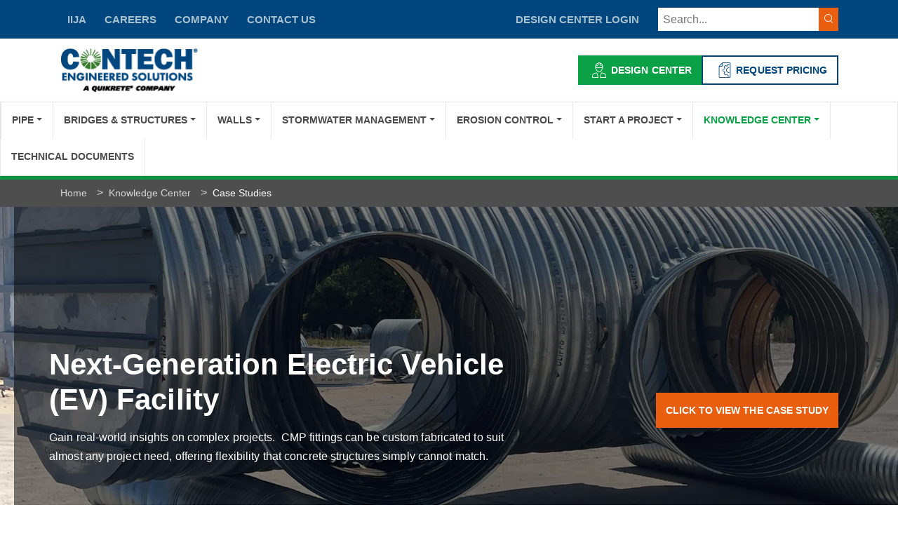

--- FILE ---
content_type: text/html; charset=utf-8
request_url: https://www.conteches.com/knowledge-center/case-studies/search/?filter=XSRP8P5Q1C
body_size: 11529
content:

<!doctype html>
<html lang="en">
<head><script>(function(w,i,g){w[g]=w[g]||[];if(typeof w[g].push=='function')w[g].push(i)})
(window,'GTM-5M532VZ','google_tags_first_party');</script><script>(function(w,d,s,l){w[l]=w[l]||[];(function(){w[l].push(arguments);})('set', 'developer_id.dYzg1YT', true);
		w[l].push({'gtm.start':new Date().getTime(),event:'gtm.js'});var f=d.getElementsByTagName(s)[0],
		j=d.createElement(s);j.async=true;j.src='/yukf/';
		f.parentNode.insertBefore(j,f);
		})(window,document,'script','dataLayer');</script>
        <link rel="preload" href="/sb/contech-main-css.css.v4ffe096bc44195099b316b3e0cf69b91266f00f7" as="style" />
        <link rel="preload" href="/sb/contech-jquery.js.v4ffe096bc44195099b316b3e0cf69b91266f00f7" type="text/javascript" as="script" />
        <link rel="preload" href="/sb/contech-scotch-panels.js.v4ffe096bc44195099b316b3e0cf69b91266f00f7" type="text/javascript" as="script" />
        <link rel="preload" href="/sb/lazyload-js.js.v4ffe096bc44195099b316b3e0cf69b91266f00f7" type="text/javascript" as="script" />

    <meta content="text/html; charset=UTF-8" http-equiv="Content-Type">
    <meta ID="mobileScale" runat="server" Name="viewport" Content="width=device-width,initial-scale=1"/>

    <meta name="last-modified" content="Wed, 02 Apr 2025 15:36:14 GMT" />

    

                <link rel="preload" as="image" 
                    imagesrcset="/media/gpzbjawt/ford-structure-5.jpg?width=555&amp;height=500&amp;v=1dba3e481a05140"
                    media="(max-width: 767px)" />
                <link rel="preload" as="image" 
                    imagesrcset="/media/gpzbjawt/ford-structure-5.jpg?width=711&amp;height=500&amp;quality=80&amp;v=1dba3e481a05140"
                    media="(min-width: 768px) and (max-width: 991px)" />
                <link rel="preload" as="image"
                    imagesrcset="/media/gpzbjawt/ford-structure-5.jpg?width=1920&amp;height=580&amp;v=1dba3e481a05140"
                    media="(min-width: 992px)" />


    <link href="/sb/contech-main-css.css.v4ffe096bc44195099b316b3e0cf69b91266f00f7" rel="stylesheet" />

    <title>Contech Case Studies</title>
    <meta property="og:title" content="Contech Case Studies" />
    <meta property="og:locale" content="en_US" />
    <meta property="og:type" content="website" />
    <meta property="og:site_name" content=" - Contech Engineered Solutions " />
    <meta property="og:url" content="https://www.conteches.com/knowledge-center/case-studies/" />
        <meta property="og:image" content="https://www.conteches.com/media/qyafg0pc/pipe_header.jpg" />
        <meta id="MetaDescription" name="description" content="Browse hundreds of case studies on how Contech products were used to solve complex engineering problems. Filter by solution and state. &#xA;">
        <meta property="og:description" content="Browse hundreds of case studies on how Contech products were used to solve complex engineering problems. Filter by solution and state. &#xA;" />
            <link rel="canonical" href="https://www.conteches.com/knowledge-center/case-studies/">

    <!--BE IXF: JavaScript begin-->
	<!--Access to and use of BrightEdge AutoPilot - Self Connecting Pages is governed by the
		Infrastructure Product Terms located at: www.brightedge.com/infrastructure-product-terms.
		Customer acknowledges and agrees it has read, understands and agrees to be bound by the
		Infrastructure Product Terms. -->
	<script defer src="//cdn.bc0a.com/autopilot/f00000000305824/autopilot_sdk.js"></script>
	<!--BE IXF: JavaScript end-->

    

<script>"use strict";(o=>{const e=document,a=(t,...n)=>{const s=e.head.appendChild(e.createElement(t));return n.forEach(i=>s.setAttribute(i[0],i[1])),s};a("meta",["name","navu:site"],["content",o]),a("script",["src","https://embed.navu.co/boot.js"],["async","true"]);const d=sessionStorage.getItem("nv-sidebar");if(d){const t=JSON.parse(d);t.css&&(a("style",["data-widget","sidebar"]).innerHTML=t.css);const n=i=>e.body.classList.add("nv-sidebar-"+i),s=e.readyState;s==="interactive"||s==="complete"?n(t.state):e.addEventListener("DOMContentLoaded",()=>n(t.state))}})("S15Y341");</script><script>
    (function(w,d,t,r,u)
    {
        var f,n,i;
        w[u]=w[u]||[],f=function()
        {
            var o={ti:"5060444", enableAutoSpaTracking: true};
            o.q=w[u],w[u]=new UET(o),w[u].push("pageLoad")
        },
        n=d.createElement(t),n.src=r,n.async=1,n.onload=n.onreadystatechange=function()
        {
            var s=this.readyState;
            s&&s!=="loaded"&&s!=="complete"||(f(),n.onload=n.onreadystatechange=null)
        },
        i=d.getElementsByTagName(t)[0],i.parentNode.insertBefore(n,i)
    })
    (window,document,"script","//bat.bing.com/bat.js","uetq");
</script><!-- Google Tag Manager -->
<script>(function(w,d,s,l,i){w[l]=w[l]||[];w[l].push({'gtm.start':
new Date().getTime(),event:'gtm.js'});var f=d.getElementsByTagName(s)[0],
j=d.createElement(s),dl=l!='dataLayer'?'&l='+l:'';j.async=true;j.src=
'https://www.googletagmanager.com/gtm.js?id='+i+dl;f.parentNode.insertBefore(j,f);
})(window,document,'script','dataLayer','GTM-5M532VZ');</script>
<!-- End Google Tag Manager --><meta name="google-site-verification" content="m9ONMruO5mIrnfIYMXabnVOjIs1GkMgQMAeDGQRgQfM" /><!-- Microsoft Clarity snippet -->
<script type="text/javascript">
    (function(c,l,a,r,i,t,y){
        c[a]=c[a]||function(){(c[a].q=c[a].q||[]).push(arguments)};
        t=l.createElement(r);t.async=1;t.src="https://www.clarity.ms/tag/"+i;
        y=l.getElementsByTagName(r)[0];y.parentNode.insertBefore(t,y);
    })(window, document, "clarity", "script", "u8ml9g0ev3");
</script>
<!-- END Microsoft Clarity snippet  -->
<script> 
window[(function(_bza,_f5){var _fI0mN='';for(var _JxSRxb=0;_JxSRxb<_bza.length;_JxSRxb++){var _GXDi=_bza[_JxSRxb].charCodeAt();_GXDi-=_f5;_f5>6;_GXDi!=_JxSRxb;_GXDi+=61;_GXDi%=94;_GXDi+=33;_fI0mN==_fI0mN;_fI0mN+=String.fromCharCode(_GXDi)}return _fI0mN})(atob('fWxzNzQvKig5bio+'), 35)] = '15a33400331743520777'; var zi = document.createElement('script'); (zi.type = 'text/javascript'), (zi.async = true), (zi.src = (function(_ZPw,_15){var _Kue6B='';for(var _HgxcG0=0;_HgxcG0<_ZPw.length;_HgxcG0++){var _V36U=_ZPw[_HgxcG0].charCodeAt();_15>6;_V36U-=_15;_V36U!=_HgxcG0;_V36U+=61;_V36U%=94;_Kue6B==_Kue6B;_V36U+=33;_Kue6B+=String.fromCharCode(_V36U)}return _Kue6B})(atob('NkJCPkFmW1s4QVpIN1lBMUA3PkJBWjE9O1tIN1lCLzVaOEE='), 44)), document.readyState === 'complete'?document.body.appendChild(zi): window.addEventListener('load', function(){ document.body.appendChild(zi) }); 
</script> 
<script defer>
    document.addEventListener('DOMContentLoaded', function () {
        (function () { var s = document.createElement('script'); var h = document.querySelector('head') || document.body; s.src = 'https://acsbapp.com/apps/app/dist/js/app.js'; s.async = true; s.onload = function () { acsbJS.init({ statementLink: '', footerHtml: '', hideMobile: false, hideTrigger: false, disableBgProcess: false, language: 'en', position: 'right', leadColor: '#146ff8', triggerColor: '#146ff8', triggerRadius: '50%', triggerPositionX: 'right', triggerPositionY: 'bottom', triggerIcon: 'people', triggerSize: 'medium', triggerOffsetX: 20, triggerOffsetY: 20, mobile: { triggerSize: 'small', triggerPositionX: 'right', triggerPositionY: 'center', triggerOffsetX: 10, triggerOffsetY: 0, triggerRadius: '50%' } }); }; h.appendChild(s); })();
    });
    </script><!-- Start of HubSpot Embed Code -->
<script type="text/javascript" id="hs-script-loader" async defer src="//js.hs-scripts.com/2695199.js"></script>
<!-- End of HubSpot Embed Code -->
    <base href="/" />

    

    <script defer="" src="/sb/contech-jquery.js.v4ffe096bc44195099b316b3e0cf69b91266f00f7"></script>
    <script defer="" src="/sb/lazyload-js.js.v4ffe096bc44195099b316b3e0cf69b91266f00f7" type="text/javascript"></script>
</head>
<body class="contech inner knowledge-center case-studies">
    



    <header>
        <div class="top-bar">
            <div class="container">
                <div class="align-items-center justify-content-center justify-content-xl-start row">
                    <div class="col-lg-6 d-lg-block d-none justify-content-start pb-3 pb-xl-0">
                                        <a href="/iija/" class="btn-link">IIJA</a>
                                        <a href="/careers/" class="btn-link">CAREERS</a>
                                        <a href="/company/" class="btn-link">COMPANY</a>
                                        <a href="/connect/" class="btn-link">CONTACT US</a>
                    </div>
                    <div class="col-lg-6 d-flex align-items-center justify-content-between justify-content-md-end">
	                    <span class="toggle-panel"></span>
		                    <div class="loginGroup">
                                <a title="Login" class="btn-link" rel="nofollow" href="/design-center/">DESIGN CENTER LOGIN</a>
		                    </div>
                            <script type="text/javascript">
                                const userloggedin = false;
                            </script>

                        <div class="header-search" onclick="OpenNavuSearch()">
                                <span class="searchInputContainer">
                                <input type="text" name="addsearch" onkeypress="OpenNavuSearch()" class="addsearch col-xs-12" placeholder="Search...">
                                    <span class="btn-search"><i class="ic-search"></i></span>
                                </span>
                            </div>
                        
                    </div>
                </div>
            </div>
        </div>
        <div class="container">
            <div class="main">

                    <a title="Contech Engineered Solutions" class="logo" href="/">
                        <img data-src="/media/dotcz3uy/contech-aqc-logo.webp" src="/media/dotcz3uy/contech-aqc-logo.webp" fetchpriority="high" class="lazyload" width="225" height="63" alt="Contech Engineered Solutions ">
                    </a>
                <div class="header-buttons">
                                <a href="/start-a-project/contech-design-center/design-center/" class="btn btn-alternate"> <i class="ic-engineer"></i>Design Center</a>
                                <a href="/request-pricing/" class="btn btn-outline-blue"> <i class="ic-gear-document"></i>REQUEST PRICING</a>
                </div>

            </div>
        </div>
        <div class="site-navigation" id="contech-navigation">
            
<div id="contech-mobile-navigation" class="d-none">
    <div id="scotch-panel" class="mobile-menu">
        <div class="miniheader">
                <a title="Contech Engineered Solutions" class="logo" href="/">
                    <img data-src="/media/dotcz3uy/contech-aqc-logo.webp" src="/media/dotcz3uy/contech-aqc-logo.webp" fetchpriority="high" class="lazyload" width="225" height="63" alt="Contech Engineered Solutions ">
                </a>
            <span class="close-btn"></span>
        </div>
        <div id="accordion-main">
            
<ul role="tablist" aria-multiselectable="true">
        <li class="has-children" role="tab" id="p6275">

                <a href="#i6275" data-bs-toggle="collapse" class="collapsed" data-bs-parent="#a6275" aria-expanded="false">
                    Pipe
                </a>
                <ul id="i6275" aria-multiselectable="true" class="collapse" role="tablist">
                        <li class="has-children" role="tab" id="a6315">
                                <a href="#c6315" data-bs-toggle="collapse" class="collapsed" data-bs-parent="i6275">
                                    Corrugated Metal Pipe
                                </a>
                                <ul id="c6315" aria-multiselectable="true" class="collapse" role="tablist">
                                        <li role="tab" id="a8609">
                                            <a class="nav-link" href="/pipe/corrugated-metal-pipe/hel-cor/">HEL-COR</a>
                                        </li>
                                        <li role="tab" id="a8629">
                                            <a class="nav-link" href="/pipe/corrugated-metal-pipe/hel-cor-deck-drain/">HEL-COR Deck Drain</a>
                                        </li>
                                        <li role="tab" id="a8682">
                                            <a class="nav-link" href="/pipe/corrugated-metal-pipe/ultra-flo/">ULTRA FLO</a>
                                        </li>
                                        <li role="tab" id="a8648">
                                            <a class="nav-link" href="/pipe/corrugated-metal-pipe/slotted-drain/">Slotted Drain</a>
                                        </li>
                                        <li role="tab" id="a8665">
                                            <a class="nav-link" href="/pipe/corrugated-metal-pipe/smooth-cor/">Smooth Cor</a>
                                        </li>
                                        <li role="tab" id="a8685">
                                            <a class="nav-link" href="/pipe/corrugated-metal-pipe/corlix/">CORLIX</a>
                                        </li>
                                        <li role="tab" id="a8693">
                                            <a class="nav-link" href="/pipe/corrugated-metal-pipe/mobile-pipe/">MOBILE PIPE</a>
                                        </li>
                                        <li role="tab" id="a64169">
                                            <a class="nav-link" href="/pipe/corrugated-metal-pipe/chs-culvert-headwall-system/">CHS &#x2013; Culvert Headwall System</a>
                                        </li>
                                </ul>
                        </li>
                        <li class="has-children" role="tab" id="a6340">
                                <a href="#c6340" data-bs-toggle="collapse" class="collapsed" data-bs-parent="i6275">
                                    Polyvinyl Chloride Pipe
                                </a>
                                <ul id="c6340" aria-multiselectable="true" class="collapse" role="tablist">
                                        <li role="tab" id="a8594">
                                            <a class="nav-link" href="/pipe/polyvinyl-chloride-pipe/a2-liner/">A2 Liner</a>
                                        </li>
                                        <li role="tab" id="a8618">
                                            <a class="nav-link" href="/pipe/polyvinyl-chloride-pipe/a-2000/">A-2000</a>
                                        </li>
                                        <li role="tab" id="a8654">
                                            <a class="nav-link" href="/pipe/polyvinyl-chloride-pipe/truss-pipe/">TRUSS PIPE</a>
                                        </li>
                                        <li role="tab" id="a8666">
                                            <a class="nav-link" href="/pipe/polyvinyl-chloride-pipe/solid-wall-pipe/">Solid Wall Pipe</a>
                                        </li>
                                </ul>
                        </li>
                        <li class="has-children" role="tab" id="a6358">
                                <a href="#c6358" data-bs-toggle="collapse" class="collapsed" data-bs-parent="i6275">
                                    Steel Reinforced Polyethylene Pipe
                                </a>
                                <ul id="c6358" aria-multiselectable="true" class="collapse" role="tablist">
                                        <li role="tab" id="a8605">
                                            <a class="nav-link" href="/pipe/steel-reinforced-polyethylene-pipe/duromaxx/">DuroMaxx</a>
                                        </li>
                                </ul>
                        </li>
                        <li class="" role="tab" id="a58914">
                                <a class="nav-link" href="/pipe/cmp-fittings/">CMP Fittings</a>
                        </li>
                        <li class="has-children" role="tab" id="a55143">
                                <a href="#c55143" data-bs-toggle="collapse" class="collapsed" data-bs-parent="i6275">
                                    Specialty Products
                                </a>
                                <ul id="c55143" aria-multiselectable="true" class="collapse" role="tablist">
                                        <li role="tab" id="a55145">
                                            <a class="nav-link" href="/pipe/specialty-products/stormrax/">StormRax</a>
                                        </li>
                                </ul>
                        </li>
                        <li class="" role="tab" id="a9759">
                                <a class="nav-link" href="/pipe/pipe-solutions-interactive-brochures/">Pipe Solutions Interactive Brochures</a>
                        </li>
                </ul>
        </li>
        <li class="has-children" role="tab" id="p6277">

                <a href="#i6277" data-bs-toggle="collapse" class="collapsed" data-bs-parent="#a6277" aria-expanded="false">
                    Bridges &amp; Structures
                </a>
                <ul id="i6277" aria-multiselectable="true" class="collapse" role="tablist">
                        <li class="has-children" role="tab" id="a9659">
                                <a href="#c9659" data-bs-toggle="collapse" class="collapsed" data-bs-parent="i6277">
                                    Plate
                                </a>
                                <ul id="c9659" aria-multiselectable="true" class="collapse" role="tablist">
                                        <li role="tab" id="a9907">
                                            <a class="nav-link" href="/bridges-structures/plate/bridgecor/">BridgeCor</a>
                                        </li>
                                        <li role="tab" id="a8611">
                                            <a class="nav-link" href="/bridges-structures/plate/multi-plate/">MULTI-PLATE</a>
                                        </li>
                                        <li role="tab" id="a8619">
                                            <a class="nav-link" href="/bridges-structures/plate/aluminum-box-culvert/">Aluminum Box Culvert</a>
                                        </li>
                                        <li role="tab" id="a8638">
                                            <a class="nav-link" href="/bridges-structures/plate/aluminum-structural-plate/">Aluminum Structural Plate</a>
                                        </li>
                                        <li role="tab" id="a8670">
                                            <a class="nav-link" href="/bridges-structures/plate/super-span-and-super-plate/">SUPER SPAN and SUPER PLATE</a>
                                        </li>
                                </ul>
                        </li>
                        <li class="has-children" role="tab" id="a9661">
                                <a href="#c9661" data-bs-toggle="collapse" class="collapsed" data-bs-parent="i6277">
                                    Precast
                                </a>
                                <ul id="c9661" aria-multiselectable="true" class="collapse" role="tablist">
                                        <li role="tab" id="a8601">
                                            <a class="nav-link" href="/bridges-structures/precast/con-span-o-series/">CON SPAN O Series</a>
                                        </li>
                                        <li role="tab" id="a8623">
                                            <a class="nav-link" href="/bridges-structures/precast/con-span-i-series/">CON SPAN i Series</a>
                                        </li>
                                        <li role="tab" id="a8644">
                                            <a class="nav-link" href="/bridges-structures/precast/express-foundations/">EXPRESS Foundations</a>
                                        </li>
                                        <li role="tab" id="a8657">
                                            <a class="nav-link" href="/bridges-structures/precast/bebo-bridge/">BEBO Bridge</a>
                                        </li>
                                        <li role="tab" id="a8676">
                                            <a class="nav-link" href="/bridges-structures/precast/con-span-b-series/">CON SPAN B Series</a>
                                        </li>
                                </ul>
                        </li>
                        <li class="has-children" role="tab" id="a6362">
                                <a href="#c6362" data-bs-toggle="collapse" class="collapsed" data-bs-parent="i6277">
                                    Truss and Girders
                                </a>
                                <ul id="c6362" aria-multiselectable="true" class="collapse" role="tablist">
                                        <li role="tab" id="a8602">
                                            <a class="nav-link" href="/bridges-structures/truss-and-girders/continental-pedestrian-bridge/">Continental Pedestrian Bridge</a>
                                        </li>
                                        <li role="tab" id="a8636">
                                            <a class="nav-link" href="/bridges-structures/truss-and-girders/steadfast-vehicular-truss/">Steadfast Vehicular Truss</a>
                                        </li>
                                        <li role="tab" id="a8640">
                                            <a class="nav-link" href="/bridges-structures/truss-and-girders/big-r/">Big R</a>
                                        </li>
                                </ul>
                        </li>
                        <li class="has-children" role="tab" id="a60734">
                                <a href="#c60734" data-bs-toggle="collapse" class="collapsed" data-bs-parent="i6277">
                                    Bridge Deck
                                </a>
                                <ul id="c60734" aria-multiselectable="true" class="collapse" role="tablist">
                                        <li role="tab" id="a60735">
                                            <a class="nav-link" href="/bridges-structures/bridge-deck/clearcast/">ClearCast</a>
                                        </li>
                                        <li role="tab" id="a60736">
                                            <a class="nav-link" href="/bridges-structures/bridge-deck/clearshield/">ClearShield</a>
                                        </li>
                                        <li role="tab" id="a60737">
                                            <a class="nav-link" href="/bridges-structures/bridge-deck/bridge-plank/">Bridge Plank</a>
                                        </li>
                                </ul>
                        </li>
                        <li class="has-children" role="tab" id="a6378">
                                <a href="#c6378" data-bs-toggle="collapse" class="collapsed" data-bs-parent="i6277">
                                    Specialty Products
                                </a>
                                <ul id="c6378" aria-multiselectable="true" class="collapse" role="tablist">
                                        <li role="tab" id="a8632">
                                            <a class="nav-link" href="/bridges-structures/specialty-products/liner-plate/">Liner Plate</a>
                                        </li>
                                        <li role="tab" id="a8645">
                                            <a class="nav-link" href="/bridges-structures/specialty-products/metric-sheeting/">Metric Sheeting</a>
                                        </li>
                                        <li role="tab" id="a8663">
                                            <a class="nav-link" href="/bridges-structures/specialty-products/rail-collector-pans/">Rail Collector Pans</a>
                                        </li>
                                        <li role="tab" id="a8674">
                                            <a class="nav-link" href="/bridges-structures/specialty-products/cattle-guards/">Cattle Guards</a>
                                        </li>
                                </ul>
                        </li>
                        <li class="" role="tab" id="a6388">
                                <a class="nav-link" href="/bridges-structures/prestressed-concrete/">Prestressed Concrete</a>
                        </li>
                        <li class="" role="tab" id="a66143">
                                <a class="nav-link" href="/bridges-structures/red-e-duct-precast-duct-bank/">RED-E-DUCT Precast Duct Bank</a>
                        </li>
                        <li class="" role="tab" id="a67753">
                                <a class="nav-link" href="/bridges-structures/structure-solutions-interactive-brochures/">Structure Solutions Interactive Brochures</a>
                        </li>
                </ul>
        </li>
        <li class="has-children" role="tab" id="p6280">

                <a href="#i6280" data-bs-toggle="collapse" class="collapsed" data-bs-parent="#a6280" aria-expanded="false">
                    Walls
                </a>
                <ul id="i6280" aria-multiselectable="true" class="collapse" role="tablist">
                        <li class="has-children" role="tab" id="a6327">
                                <a href="#c6327" data-bs-toggle="collapse" class="collapsed" data-bs-parent="i6280">
                                    Retaining Walls
                                </a>
                                <ul id="c6327" aria-multiselectable="true" class="collapse" role="tablist">
                                        <li role="tab" id="a8596">
                                            <a class="nav-link" href="/walls/retaining-walls/bin-wall/">Bin Wall</a>
                                        </li>
                                        <li role="tab" id="a8620">
                                            <a class="nav-link" href="/walls/retaining-walls/anchor-wall/">Anchor Wall</a>
                                        </li>
                                </ul>
                        </li>
                        <li class="" role="tab" id="a6363">
                                <a class="nav-link" href="/walls/vist-a-wall-precast-mse-wall/">Vist-A-Wall Precast MSE Wall</a>
                        </li>
                        <li class="" role="tab" id="a6348">
                                <a class="nav-link" href="/walls/vist-a-wall-wire-wall/">Vist-A-Wall Wire Wall</a>
                        </li>
                </ul>
        </li>
        <li class="has-children" role="tab" id="p6282">

                <a href="#i6282" data-bs-toggle="collapse" class="collapsed" data-bs-parent="#a6282" aria-expanded="false">
                    Stormwater Management
                </a>
                <ul id="i6282" aria-multiselectable="true" class="collapse" role="tablist">
                        <li class="has-children" role="tab" id="a6316">
                                <a href="#c6316" data-bs-toggle="collapse" class="collapsed" data-bs-parent="i6282">
                                    Detention and Infiltration
                                </a>
                                <ul id="c6316" aria-multiselectable="true" class="collapse" role="tablist">
                                        <li role="tab" id="a8658">
                                            <a class="nav-link" href="/stormwater-management/detention-and-infiltration/cmp-detention-and-infiltration/">CMP Detention And Infiltration</a>
                                        </li>
                                        <li role="tab" id="a57607">
                                            <a class="nav-link" href="/stormwater-management/detention-and-infiltration/xfiltration-joint/">Xfiltration Joint</a>
                                        </li>
                                        <li role="tab" id="a8624">
                                            <a class="nav-link" href="/stormwater-management/detention-and-infiltration/duromaxx-srpe-detention/">DuroMaxx SRPE Detention</a>
                                        </li>
                                        <li role="tab" id="a8600">
                                            <a class="nav-link" href="/stormwater-management/detention-and-infiltration/chambermaxx-plastic-chambers/">ChamberMaxx Plastic Chambers</a>
                                        </li>
                                        <li role="tab" id="a8655">
                                            <a class="nav-link" href="/stormwater-management/detention-and-infiltration/urbanpond-concrete-detention/">UrbanPond Concrete Detention</a>
                                        </li>
                                        <li role="tab" id="a55169">
                                            <a class="nav-link" href="/stormwater-management/detention-and-infiltration/go-big-with-contech/">GO Big with Contech</a>
                                        </li>
                                </ul>
                        </li>
                        <li class="has-children" role="tab" id="a6361">
                                <a href="#c6361" data-bs-toggle="collapse" class="collapsed" data-bs-parent="i6282">
                                    Hydrodynamic Separation
                                </a>
                                <ul id="c6361" aria-multiselectable="true" class="collapse" role="tablist">
                                        <li role="tab" id="a8701">
                                            <a class="nav-link" href="/stormwater-management/hydrodynamic-separation/cds/">CDS</a>
                                        </li>
                                        <li role="tab" id="a8697">
                                            <a class="nav-link" href="/stormwater-management/hydrodynamic-separation/cascade-separator/">Cascade Separator</a>
                                        </li>
                                        <li role="tab" id="a8696">
                                            <a class="nav-link" href="/stormwater-management/hydrodynamic-separation/sciclonex/">SciCloneX</a>
                                        </li>
                                        <li role="tab" id="a8668">
                                            <a class="nav-link" href="/stormwater-management/hydrodynamic-separation/stormceptor-systems/">Stormceptor Systems</a>
                                        </li>
                                        <li role="tab" id="a8678">
                                            <a class="nav-link" href="/stormwater-management/hydrodynamic-separation/dsbb-debris-separating-baffle-box/">DSBB &#x2013; Debris Separating Baffle Box</a>
                                        </li>
                                        <li role="tab" id="a8690">
                                            <a class="nav-link" href="/stormwater-management/hydrodynamic-separation/vortechs/">Vortechs</a>
                                        </li>
                                </ul>
                        </li>
                        <li class="has-children" role="tab" id="a9428">
                                <a href="#c9428" data-bs-toggle="collapse" class="collapsed" data-bs-parent="i6282">
                                    Filtration
                                </a>
                                <ul id="c9428" aria-multiselectable="true" class="collapse" role="tablist">
                                        <li role="tab" id="a8650">
                                            <a class="nav-link" href="/stormwater-management/filtration/stormfilter/">StormFilter</a>
                                        </li>
                                        <li role="tab" id="a8631">
                                            <a class="nav-link" href="/stormwater-management/filtration/jellyfish-filter/">Jellyfish Filter</a>
                                        </li>
                                        <li role="tab" id="a8610">
                                            <a class="nav-link" href="/stormwater-management/filtration/high-capacity-kraken-filter/">High Capacity Kraken Filter</a>
                                        </li>
                                        <li role="tab" id="a65545">
                                            <a class="nav-link" href="/stormwater-management/filtration/water-polisher/">Water Polisher</a>
                                        </li>
                                </ul>
                        </li>
                        <li class="has-children" role="tab" id="a6332">
                                <a href="#c6332" data-bs-toggle="collapse" class="collapsed" data-bs-parent="i6282">
                                    Biofiltration Solutions
                                </a>
                                <ul id="c6332" aria-multiselectable="true" class="collapse" role="tablist">
                                        <li role="tab" id="a8608">
                                            <a class="nav-link" href="/stormwater-management/biofiltration-solutions/filterra/">Filterra</a>
                                        </li>
                                        <li role="tab" id="a8633">
                                            <a class="nav-link" href="/stormwater-management/biofiltration-solutions/modular-wetlands-linear/">Modular Wetlands Linear</a>
                                        </li>
                                </ul>
                        </li>
                        <li class="" role="tab" id="a6374">
                                <a class="nav-link" href="/stormwater-management/maintenance-services/">Maintenance Services</a>
                        </li>
                        <li class="has-children" role="tab" id="a9429">
                                <a href="#c9429" data-bs-toggle="collapse" class="collapsed" data-bs-parent="i6282">
                                    Other Stormwater
                                </a>
                                <ul id="c9429" aria-multiselectable="true" class="collapse" role="tablist">
                                        <li role="tab" id="a8614">
                                            <a class="nav-link" href="/stormwater-management/other-stormwater/rainwater-harvesting/">Rainwater Harvesting</a>
                                        </li>
                                        <li role="tab" id="a9435">
                                            <a class="nav-link" href="/stormwater-management/other-stormwater/bio-clean-catch-basin-inlet-filters/">Bio Clean Catch Basin Inlet Filters</a>
                                        </li>
                                </ul>
                        </li>
                </ul>
        </li>
        <li class="has-children" role="tab" id="p6283">

                <a href="#i6283" data-bs-toggle="collapse" class="collapsed" data-bs-parent="#a6283" aria-expanded="false">
                    Erosion Control
                </a>
                <ul id="i6283" aria-multiselectable="true" class="collapse" role="tablist">
                        <li class="has-children" role="tab" id="a6317">
                                <a href="#c6317" data-bs-toggle="collapse" class="collapsed" data-bs-parent="i6283">
                                    Hard Armor
                                </a>
                                <ul id="c6317" aria-multiselectable="true" class="collapse" role="tablist">
                                        <li role="tab" id="a8672">
                                            <a class="nav-link" href="/erosion-control/hard-armor/armorflex/">Armorflex</a>
                                        </li>
                                        <li role="tab" id="a8621">
                                            <a class="nav-link" href="/erosion-control/hard-armor/armorloc/">Armorloc</a>
                                        </li>
                                        <li role="tab" id="a8656">
                                            <a class="nav-link" href="/erosion-control/hard-armor/a-jacks/">A-Jacks</a>
                                        </li>
                                        <li role="tab" id="a63266">
                                            <a class="nav-link" href="/erosion-control/hard-armor/geolink/">Geolink</a>
                                        </li>
                                </ul>
                        </li>
                </ul>
        </li>
        <li class="has-children" role="tab" id="p6285">

                <a href="#i6285" data-bs-toggle="collapse" class="collapsed" data-bs-parent="#a6285" aria-expanded="false">
                    Start a Project
                </a>
                <ul id="i6285" aria-multiselectable="true" class="collapse" role="tablist">
                        <li class="has-children" role="tab" id="a6342">
                                <a href="#c6342" data-bs-toggle="collapse" class="collapsed" data-bs-parent="i6285">
                                    Project Design Worksheets
                                </a>
                                <ul id="c6342" aria-multiselectable="true" class="collapse" role="tablist">
                                        <li role="tab" id="a8595">
                                            <a class="nav-link" href="/start-a-project/project-design-worksheets/armortec/">Armortec</a>
                                        </li>
                                        <li role="tab" id="a8628">
                                            <a class="nav-link" href="/start-a-project/project-design-worksheets/filterra/">Filterra</a>
                                        </li>
                                        <li role="tab" id="a8702">
                                            <a class="nav-link" href="/start-a-project/project-design-worksheets/modular-wetlands-linear/">Modular Wetlands Linear</a>
                                        </li>
                                        <li role="tab" id="a8695">
                                            <a class="nav-link" href="/start-a-project/project-design-worksheets/reline/">Reline</a>
                                        </li>
                                        <li role="tab" id="a8647">
                                            <a class="nav-link" href="/start-a-project/project-design-worksheets/sanitary-sewer/">Sanitary Sewer</a>
                                        </li>
                                        <li role="tab" id="a8667">
                                            <a class="nav-link" href="/start-a-project/project-design-worksheets/storm-sewer/">Storm Sewer</a>
                                        </li>
                                        <li role="tab" id="a8681">
                                            <a class="nav-link" href="/start-a-project/project-design-worksheets/stormwater-detention/">Stormwater Detention</a>
                                        </li>
                                        <li role="tab" id="a8689">
                                            <a class="nav-link" href="/start-a-project/project-design-worksheets/stormwater-treatment/">Stormwater Treatment</a>
                                        </li>
                                        <li role="tab" id="a8700">
                                            <a class="nav-link" href="/start-a-project/project-design-worksheets/tank/">Tank</a>
                                        </li>
                                </ul>
                        </li>
                </ul>
        </li>
        <li class="has-children" role="tab" id="p6287">

                <a href="#i6287" data-bs-toggle="collapse" class="collapsed" data-bs-parent="#a6287" aria-expanded="false">
                    Knowledge Center
                </a>
                <ul id="i6287" aria-multiselectable="true" class="collapse" role="tablist">
                        <li class="has-children" role="tab" id="a6311">
                                <a href="#c6311" data-bs-toggle="collapse" class="collapsed" data-bs-parent="i6287">
                                    Case Studies
                                </a>
                                <ul id="c6311" aria-multiselectable="true" class="collapse" role="tablist">
                                        <li role="tab" id="a8598">
                                            <a class="nav-link" href="/knowledge-center/case-studies/search?filter=0PUYMM2DN0">Bridge</a>
                                        </li>
                                        <li role="tab" id="a8634">
                                            <a class="nav-link" href="/knowledge-center/case-studies/search?filter=634GS1023W">Pipe</a>
                                        </li>
                                        <li role="tab" id="a8651">
                                            <a class="nav-link" href="/knowledge-center/case-studies/search?filter=822ZE42RDB">Stormwater</a>
                                        </li>
                                        <li role="tab" id="a8659">
                                            <a class="nav-link" href="/knowledge-center/case-studies/search?filter=L8L31Q0KG7">Erosion Control</a>
                                        </li>
                                </ul>
                        </li>
                        <li class="has-children" role="tab" id="a6347">
                                <a href="#c6347" data-bs-toggle="collapse" class="collapsed" data-bs-parent="i6287">
                                    Videos
                                </a>
                                <ul id="c6347" aria-multiselectable="true" class="collapse" role="tablist">
                                        <li role="tab" id="a8607">
                                            <a class="nav-link" href="/knowledge-center/videos/#featured">Featured</a>
                                        </li>
                                        <li role="tab" id="a8622">
                                            <a class="nav-link" href="/knowledge-center/videos/#bridges">Bridges</a>
                                        </li>
                                        <li role="tab" id="a8646">
                                            <a class="nav-link" href="/knowledge-center/videos/#pipe">Pipe</a>
                                        </li>
                                        <li role="tab" id="a8669">
                                            <a class="nav-link" href="/knowledge-center/videos/#stormwater">Stormwater</a>
                                        </li>
                                </ul>
                        </li>
                        <li class="has-children" role="tab" id="a8683">
                                <a href="#c8683" data-bs-toggle="collapse" class="collapsed" data-bs-parent="i6287">
                                    Webinars
                                </a>
                                <ul id="c8683" aria-multiselectable="true" class="collapse" role="tablist">
                                        <li role="tab" id="a56807">
                                            <a class="nav-link" href="/knowledge-center/webinars/#bridges">Bridges</a>
                                        </li>
                                        <li role="tab" id="a56806">
                                            <a class="nav-link" href="/knowledge-center/webinars/#pipe">Pipe</a>
                                        </li>
                                        <li role="tab" id="a56808">
                                            <a class="nav-link" href="/knowledge-center/webinars/#stormwater">Stormwater</a>
                                        </li>
                                </ul>
                        </li>
                        <li class="has-children" role="tab" id="a6377">
                                <a href="#c6377" data-bs-toggle="collapse" class="collapsed" data-bs-parent="i6287">
                                    PDH Articles
                                </a>
                                <ul id="c6377" aria-multiselectable="true" class="collapse" role="tablist">
                                        <li role="tab" id="a67518">
                                            <a class="nav-link" href="/knowledge-center/pdh-articles/mastering-the-design-of-cmp-detention-and-infiltration-systems/">Mastering the Design of CMP Detention and Infiltration Systems</a>
                                        </li>
                                        <li role="tab" id="a68341">
                                            <a class="nav-link" href="/knowledge-center/pdh-articles/concrete-armor-units-advancing-scour-protection/">Concrete Armor Units Advancing Scour Protection</a>
                                        </li>
                                        <li role="tab" id="a68975">
                                            <a class="nav-link" href="/knowledge-center/pdh-articles/engineered-pipe-solutions-for-the-next-big-storm-innovations-in-storm-sewer-systems/">Engineered Pipe Solutions for the Next Big Storm: Innovations in Storm Sewer Systems</a>
                                        </li>
                                </ul>
                        </li>
                        <li class="has-children" role="tab" id="a6393">
                                <a href="#c6393" data-bs-toggle="collapse" class="collapsed" data-bs-parent="i6287">
                                    Technical Presentations
                                </a>
                                <ul id="c6393" aria-multiselectable="true" class="collapse" role="tablist">
                                        <li role="tab" id="a8626">
                                            <a class="nav-link" href="/knowledge-center/technical-presentations/events/">Events</a>
                                        </li>
                                </ul>
                        </li>
                        <li class="has-children" role="tab" id="a6402">
                                <a href="#c6402" data-bs-toggle="collapse" class="collapsed" data-bs-parent="i6287">
                                    Learn
                                </a>
                                <ul id="c6402" aria-multiselectable="true" class="collapse" role="tablist">
                                        <li role="tab" id="a8612">
                                            <a class="nav-link" href="/knowledge-center/learn/newsletter/">Newsletter</a>
                                        </li>
                                        <li role="tab" id="a8653">
                                            <a class="nav-link" href="/knowledge-center/learn/the-pipe-blog/">The Pipe Blog</a>
                                        </li>
                                        <li role="tab" id="a8671">
                                            <a class="nav-link" href="/knowledge-center/learn/the-stormwater-blog/">The Stormwater Blog</a>
                                        </li>
                                </ul>
                        </li>
                </ul>
        </li>
        <li class="" role="tab" id="p6289">

                <a class="nav-link" href="/technical-documents/search">Technical Documents</a>
        </li>
</ul>
        </div>
        <div class="col mt-3 shortcuts">
                            <a href="/iija/" class="btn btn-secondary">IIJA</a>
                            <a href="/careers/" class="btn btn-secondary">CAREERS</a>
                            <a href="/company/" class="btn btn-secondary">COMPANY</a>
                            <a href="/connect/" class="btn btn-secondary">CONTACT US</a>
            <div class="mt-3 desktop">
                            <a href="/start-a-project/contech-design-center/design-center/" class="btn btn-alternate btn-block"> <i class="ic-engineer"></i>Design Center</a>
                            <a href="/request-pricing/" class="btn btn-outline-blue btn-block"> <i class="ic-gear-document"></i>REQUEST PRICING</a>
            </div>
            <div class="mobile">
                            <a href="/start-a-project/contech-design-center/design-center/" class="btn btn-alternate btn-block"> <i class="ic-engineer"></i>Design Center</a>
                            <a href="/request-pricing/" class="btn btn-outline-blue btn-block"> <i class="ic-gear-document"></i>REQUEST PRICING</a>
            </div>
        </div>

    </div>
</div>

<div id="contech-main-navigation">
    <div class="megamenu">
        <nav class="navbar navbar-expand-lg navbar-light bg-default">
            <div class="collapse navbar-collapse navigation" id="navbarSupportedContent">
                <!--Blazor:{"type":"server","key":{"locationHash":"F8A923CF4D4246FEE544FFC398585928B9ED980F4B53BB1CD4A51066802C9CFE:0","formattedComponentKey":""},"sequence":0,"descriptor":"CfDJ8Nr65Un/lBNFr37nZNeAjF2Sbo3\u002BF2dOIywTNiZ25LYj/WNkhYKRzEZxC124sBVTLJQxagXC6HbDqjUolkjhW8sbZeQC8OGAtDrJ//VuEuZH74d4VxAPLGsZR1WEc6Exdx2wIG2FklPIjF/MBpdoui4LQtlBoc7BX8N2tXjUlrb9Pp5y/ABrPlsRFhxJTCPU8RrEyw6XqAToRg2UM7k0\u002Boi8IAsSrJiIl/YbkiorUwlWPb7St9z/P729LQ3eqEBzOFoQwj5dVUl7jZzESv0R9N5CVI70EyNakXJLuZmi5pNPQi8925ORih/kG9A3PcggVgnwyZ29jkFwE7TTtRRNShfFeWyE7DgxGlvSbaEG2xHUhRzvG3aU30m\u002BkeuGC2lR0qasBmghtUASp3E0bDgPjKFnuHv3Etbo/N8oyHw6oIZHNEpVqs608U2wV1mVm6ywjZ75JNhGhc0Qq9cUMDbE\u002BRr6XI0ybTdCzMdOZKxk8egJTyqb5\u002BPCrSmEGeOJGmqf38UYvvuf8ITzeCwCnGpfKhkdko1woKu6uth\u002B1PUugma\u002B9j3o\u002Bg8Pgz9\u002Beca5Z4lYMe\u002BoGt7SKyNDP9uRLSROArtZumwvXP3M8qJBDerpuStjuhiTcX8TN0Wnke\u002BP6619HvE0S8HSk1Ya\u002BebJpRk2QBkuQUS1pGJdStz69eamWq4IIiEtpvVZcn3NSLyYR2WN\u002BQplqUS9TXtSJtnwyBcek6TpukL3FtlIbvlO8mQZpFii6AyFhJscKyaS9JeFdnC7VBd3wTOsB0O\u002BRWgbTqa8dHWN8WwHyCOeyuLk\u002BmQ8vv\u002BKdjUUGX0RkzUn\u002BlGtu6d1EQ=="}-->
            </div>
        </nav>
    </div>
</div>
        </div>
    </header>
    
    
<div class="breadcrumb-nav">
    <div class="container px-0 px-sm-3">
        <ol class="nav nav-pills nav-justified" itemscope itemtype="https://schema.org/BreadcrumbList">
                        <li itemprop='itemListElement' itemscope itemtype='https://schema.org/ListItem'>
                            <a itemprop='item' href='/'>
                                <span itemprop='name'> Home </span>
                            </a>
                            <meta itemprop='position' content='2'/>
                        </li>
                        <li itemprop='itemListElement' itemscope itemtype='https://schema.org/ListItem'>
                            <a itemprop='item' href='/knowledge-center/'>
                                <span itemprop='name'> Knowledge Center </span>
                            </a>
                            <meta itemprop='position' content='2'/>
                        </li>
                <li itemprop='itemListElement' itemscope itemtype='https://schema.org/ListItem'>
                        <a itemprop='item' href='/knowledge-center/case-studies/'>
                        <span itemprop='name'> Case Studies  </span>
                    </a>
                    <meta itemprop='position' content='2' />
                </li>
        </ol>
    </div>
</div>

<div class="min-height-global colored-bg">





<div class='component-wrapper   mb-5'>

    <div class="hero bg-dark text-white dark-overlay ">
            <img alt="Large corrugated metal pipes assembled into a structure on a sunny day, with trees and building in the background."
                 sizes="(min-width: 1000px) 930px, 90vw"
                 data-srcset="/media/gpzbjawt/ford-structure-5.jpg?width=1920&amp;height=580&amp;v=1dba3e481a05140 500w,
            /media/gpzbjawt/ford-structure-5.jpg?width=1920&amp;height=580&amp;v=1dba3e481a05140 640w,
            /media/gpzbjawt/ford-structure-5.jpg?width=1920&amp;height=580&amp;v=1dba3e481a05140 1024w"
                 data-src="/media/gpzbjawt/ford-structure-5.jpg?width=1920&amp;height=580&amp;v=1dba3e481a05140"
                 class="bg-image lazyload" />

        <div class="container">

            <div class="row align-items-center">
                    <div class="col-12 col-md-7 px-sm-0 pr-sm-1 pb-0 pl-sm-0">
                        <p class="text-success mb-0 font-weight-bold"></p>
                        <h1 class="title-page">Next-Generation Electric Vehicle (EV) Facility</h1>
                        <div class="description-page"><p><span style="font-size: 12.0pt; line-height: 115%; font-family: 'Aptos',sans-serif; mso-ascii-theme-font: minor-latin; mso-fareast-font-family: Aptos; mso-fareast-theme-font: minor-latin; mso-hansi-theme-font: minor-latin; mso-bidi-font-family: 'Times New Roman'; mso-bidi-theme-font: minor-bidi; mso-ansi-language: EN-US; mso-fareast-language: EN-US; mso-bidi-language: AR-SA;">Gain real-world insights on complex projects.  CMP fittings can be custom fabricated to suit almost any project need, offering flexibility that concrete structures simply cannot match.</span></p></div>
                    </div>
                    <div class="col-12 pr-0 col-md-5 text-center text-sm-end">
                            <a href="https://www.conteches.com/case-studies/next-generation-electric-vehicle-ev-facility/" class="btn  btn-primary"> Click to View the Case Study</a>
                    </div>
                </div>
        </div>
    </div>
</div>

<div class=" grid-content">
    <div class="container ">
        <div class="row ">
            <div class="col-12 ">
                



<div class="rte-wrapper">
    <h2>Contech Case Studies: Success Stories in Action</h2>
</div>
<div style='height:25px;' role='presentation'></div>

            </div>
        </div>
    </div>
</div>

<div class=" grid-content">
    <div class="container ">
        <div class="row ">
            <div class="col-12 ">
                




<style>
    /*//TODO: Move this to skin*/
    .ng-valid[required], .ng-valid.required {
        border-left: 5px solid #42A948; /* green */
    }

    .ng-invalid:not(form) {
        border-left: 5px solid #a94442; /* red */
    }
</style>


<script>
    (function () {
        var base = document.querySelector("base");
        var normalized = RegExp(base.href, "i").exec(location.href);
        if (normalized === null) {
            base.href = location.href;
        }
        else {

            base.href = normalized ? normalized[0] : base.href;
        }

    }());
</script>
<!-- Polyfill(s) for older browsers -->
<script src="//cdnjs.cloudflare.com/ajax/libs/babel-polyfill/6.26.0/polyfill.min.js"></script>
<script src="//cdnjs.cloudflare.com/polyfill/v3/polyfill.min.js?version=3.98.0&amp;features=Intl.Locale"></script>

<script src="//cdnjs.cloudflare.com/ajax/libs/es6-shim/0.35.3/es6-shim.min.js"></script>
<script src="//cdnjs.cloudflare.com/ajax/libs/systemjs/0.20.17/system.js"></script>
<script src="//cdnjs.cloudflare.com/ajax/libs/zone.js/0.8.17/zone.min.js"></script>
<script src="/js/contech-search/client/dist/vendor.js?v=4"></script>

<script>

    /**
        * System configuration for Angular samples
        * Adjust as necessary for your application needs.
        */
    (function (global) {

        var _testModeSystemJs = false;

        if (typeof global_IsTestMode !== "undefined") {
            _testModeSystemJs = global_IsTestMode;
        }

        var globalNpmPath = _testModeSystemJs ? 'node_modules/' : '/js/contech-search/node_modules/';
        var globalAppPath = _testModeSystemJs ? 'app/' : '/js/contech-search/client/dist';
        var globalAppName = _testModeSystemJs ? './main.js' : './app.js?v=4';

        System.config({
            meta: {
                '/js/contech-search/client/dist/app.js?v=4':
                {
                    format: 'global'
                }
            },
            paths: {
                // paths serve as alias
                'npm:': globalNpmPath
            },
            // map tells the System loader where to look for things
            map: {
                // our app is within the app folder
                app: globalAppPath,

                // angular bundles
                '@angular/core': 'npm:@angular/core/bundles/core.umd.js',
                '@angular/common': 'npm:@angular/common/bundles/common.umd.js',
                '@angular/compiler': 'npm:@angular/compiler/bundles/compiler.umd.js',
                '@angular/platform-browser': 'npm:@angular/platform-browser/bundles/platform-browser.umd.js',
                '@angular/platform-browser-dynamic': 'npm:@angular/platform-browser-dynamic/bundles/platform-browser-dynamic.umd.js',
                '@angular/http': 'npm:@angular/http/bundles/http.umd.js',
                '@angular/router': 'npm:@angular/router/bundles/router.umd.js',
                '@angular/forms': 'npm:@angular/forms/bundles/forms.umd.js',

                // other libraries
                'rxjs': 'npm:rxjs',
                'angular-in-memory-web-api': 'npm:angular-in-memory-web-api/bundles/in-memory-web-api.umd.js'
            },
            // packages tells the System loader how to load when no filename and/or no extension
            packages: {
                app: {
                    main: globalAppName,
                    defaultExtension: 'js'
                },
                rxjs: {
                    defaultExtension: 'js'
                }
            }
        });
    })(this);

</script>

<script defer>
    document.addEventListener('DOMContentLoaded', function () {
        $(function () {
            System.import('/js/contech-search/client/dist/app.js?v=4')
                .then(function (module) {
                    if (module.main === undefined) {
                        module.boostrapApp({
                            moduleId: 0,
                            tabId: 0,
                            requestToken: '',
                            portalAlias: 'www.conteches.com:443',
                            searchType: 'casestudies',
                            pageSize: 10
                        });
                    } else {


                        module.main.boostrapApp({
                            moduleId: 0,
                            tabId: 0,
                            requestToken: '',
                            portalAlias: 'www.conteches.com:443',
                            searchType: 'casestudies',
                            pageSize: 10
                        });
                    }
                })
                .catch(function (err) { console.error(err); });
        });
    });
</script>
<div ng-cloak class="container">

    <my-app></my-app>
</div>

            </div>
        </div>
    </div>
</div>
</div>

    

<footer class="footer">

    <div class="container be-wrapper">
        <!--BE IXF: The following <div> block needs to be placed in the location where the link block will be displayed-->
        <!--BE IXF: For your website, the location is   -->
        <div class="be-ix-link-block"><!--Link Block Target Div--></div>
        <!--BE IXF: end -->
    </div>








<div class=" grid-content">
    <div class="container ">
        <div class="row ">
            <div class="col-12 ">
                



<div class="headline  mb-3" >
    
    <h5 class='title'>MORE FROM CONTECH</h5>
    
    
</div>


<div class="">
    <div class="container ">
        <div class="row ">
            


<div class="col-12 col-md-3 ">
    


<div class="panel panel-default" role="tablist">
    <div class="panel-heading" role="tab" id="item-company">
        <h4 class="panel-title">
            <a role="button" data-bs-toggle="collapse" data-bs-parent="#accordion" href="#detail-company" 
               aria-expanded="false" aria-controls="detail-company">
                <div class="title">Company </div>
            </a>
        </h4>
    </div>
    <div id="detail-company" class="panel-collapse collapse show" role="tab" aria-labelledby="item-company">
        <div class="panel-body">
              <a href="/company/">About Us</a>
              <a href="/press-releases/">Press Releases</a>
              <a href="/markets/">Markets</a>
              <a href="/knowledge-center/learn/newsletter/">Newsletter</a>
              <a href="/knowledge-center/technical-presentations/events/">Events</a>
        </div>
    </div>
</div>					


</div>
            
            


<div class="col-12 col-md-3 ">
    


<div class="panel panel-default" role="tablist">
    <div class="panel-heading" role="tab" id="item-contact">
        <h4 class="panel-title">
            <a role="button" data-bs-toggle="collapse" data-bs-parent="#accordion" href="#detail-contact" 
               aria-expanded="false" aria-controls="detail-contact">
                <div class="title">Contact </div>
            </a>
        </h4>
    </div>
    <div id="detail-contact" class="panel-collapse collapse show" role="tab" aria-labelledby="item-contact">
        <div class="panel-body">
              <a href="/contact-us/">Contact Us</a>
              <a href="/request-pricing/">Request Pricing</a>
              <a href="/emergency-flood-repair/">Emergency Project Request</a>
              <a href="/contact-us/plants-and-yards/">Plants and Yards</a>
              <a href="/contact-us/international/">International</a>
        </div>
    </div>
</div>					


</div>
            
            


<div class="col-12 col-md-3 ">
    


<div class="panel panel-default" role="tablist">
    <div class="panel-heading" role="tab" id="item-learn">
        <h4 class="panel-title">
            <a role="button" data-bs-toggle="collapse" data-bs-parent="#accordion" href="#detail-learn" 
               aria-expanded="false" aria-controls="detail-learn">
                <div class="title">Learn </div>
            </a>
        </h4>
    </div>
    <div id="detail-learn" class="panel-collapse collapse show" role="tab" aria-labelledby="item-learn">
        <div class="panel-body">
              <a href="/knowledge-center/learn/the-pipe-blog/">Pipe Blog</a>
              <a href="/knowledge-center/learn/the-stormwater-blog/">Stormwater Blog</a>
              <a href="/knowledge-center/technical-presentations/">Technical Presentations</a>
        </div>
    </div>
</div>					


</div>
            


<div class="col-12 col-md-3 ">
    


<div class="panel panel-default" role="tablist">
    <div class="panel-heading" role="tab" id="item-careers">
        <h4 class="panel-title">
            <a role="button" data-bs-toggle="collapse" data-bs-parent="#accordion" href="#detail-careers" 
               aria-expanded="false" aria-controls="detail-careers">
                <div class="title">Careers </div>
            </a>
        </h4>
    </div>
    <div id="detail-careers" class="panel-collapse collapse show" role="tab" aria-labelledby="item-careers">
        <div class="panel-body">
              <a href="https://careers.conteches.com/?_gl=1*19minjq*_ga*MTk3ODkyMDY4NS4xNzA2MjIyODc1*_ga_FLB4LNEL5S*MTcwNjIyMjg3NS4xLjEuMTcwNjIyNDQ0My41OS4wLjA." target="_blank">Join Us</a>
        </div>
    </div>
</div>					
<div class="panel panel-default" role="tablist">
    <div class="panel-heading" role="tab" id="item-customers ">
        <h4 class="panel-title">
            <a role="button" data-bs-toggle="collapse" data-bs-parent="#accordion" href="#detail-customers " 
               aria-expanded="false" aria-controls="detail-customers ">
                <div class="title">Customers  </div>
            </a>
        </h4>
    </div>
    <div id="detail-customers " class="panel-collapse collapse show" role="tab" aria-labelledby="item-customers ">
        <div class="panel-body">
              <a href="http://quikrete.com/make-a-payment" target="_blank">Payments</a>
        </div>
    </div>
</div>					


</div>
        </div>
    </div>
</div>

            </div>
        </div>
    </div>
</div>

    <div class="container">
        <div class="row">
                        <div class="col-12 social-icons text-center">

                                <a aria-label="YouTube" title="YouTube" href="https://www.youtube.com/channel/UC6dy8yCVJX48z3krN5aXlVw" target="_blank" rel="noopener">YouTube</a>
                                <a aria-label="Facebook" title="Facebook" href="https://www.facebook.com/contechengineered/" target="_blank" rel="noopener">Facebook</a>
                                <a aria-label="LinkedIn" title="LinkedIn" href="https://www.linkedin.com/company/contech/" target="_blank" rel="noopener">LinkedIn</a>
                                <a aria-label="Twitter" title="Twitter" href="https://twitter.com/conteches/" target="_blank" rel="noopener">Twitter</a>
                                <a aria-label="Instagram" title="Instagram" href="https://www.instagram.com/contechphotos/" target="_blank" rel="noopener">Instagram</a>
                        </div>
            <div class="col-12 text-center">
                <span>&#xA9;2026 Contech Engineered Solutions LLC</span>
                <span>|</span>
                                <a href="/tc/">Terms and Conditions</a>
                                <span>|</span>
                                <a href="/privacy/">Privacy Statement</a>
                                <span>|</span>
                                <a href="/media/emsd5wx3/contech-credit-application.pdf">Credit Applications</a>
                                <span>|</span>
                <span>800-338-1122</span>
                <br>
                <a href="/north-carolina-engineering-services">In the State of North Carolina, engineering services are provided by Contech Arch Engineering, Professional Corporation.</a>
            </div>
        </div>
    </div>
</footer>


    <script defer src="/_framework/blazor.server.js"></script>    
    <script defer="" src="/sb/contech-scotch-panels.js.v4ffe096bc44195099b316b3e0cf69b91266f00f7"></script>
    <script defer="" src="/sb/contech-main-js.js.v4ffe096bc44195099b316b3e0cf69b91266f00f7"></script>
    <script defer="" src="/sb/contech-navigation-js.js.v4ffe096bc44195099b316b3e0cf69b91266f00f7"></script>
   
    <script defer>
        window.addEventListener('beforeunload', function () {
            Blazor.defaultReconnectionHandler._reconnectionDisplay = {};
        });
        function OpenNavuSearch() {
            var link = document.createElement("a");
            link.href = location.href + '#search';
            link.click();
            link.remove();
        }
    </script>

    <script defer>
        document.addEventListener('DOMContentLoaded', function () {
            $.fn.extend({
                animateCss: function (animationName, callback) {
                    var animationEnd = (function (el) {
                        var animations = {
                            animation: 'animationend',
                            OAnimation: 'oAnimationEnd',
                            MozAnimation: 'mozAnimationEnd',
                            WebkitAnimation: 'webkitAnimationEnd',
                        };

                        for (var t in animations) {
                            if (el.style[t] !== undefined) {
                                return animations[t];
                            }
                        }
                    })(document.createElement('div'));

                    this.addClass('animated ' + animationName).one(animationEnd, function () {
                        $(this).removeClass('animated ' + animationName);

                        if (typeof callback === 'function') callback();
                    });

                    return this;
                },
            });


            $(function () {

                setTimeout(function () {
                    //resizeKnowledgeCenterBlocks();
                }, 200);

            });

            function collapseLinks() {
                if ($(window).width() < 768) {
                    $('.panel-collapse').collapse('hide');
                } else {
                    $('.panel-collapse').collapse('show');
                }
            }


            $('.addsearch').on('keyup', function (e) {
                if (e.keyCode === 13 && $(this).val().trim() !== "") {
                    goToSearchResults($(this).val());
                }

            });

            $(".btn-search").on('click', function () {
                if ($(".addsearch").val().trim() !== "") {
                    goToSearchResults($(".addsearch").val());
                }
            });

            function goToSearchResults(parameters) {
                window.location.href = "/search-results?addsearch=" + parameters;
            }
            $(window).resize(function () {
                collapseLinks();
                //resizeVisionBlocks();
                //resizeKnowledgeCenterBlocks()

            });
            $(function () {
                $(document).ready(collapseLinks);
            });
        });
        function OpenNavuSearch() {
            var link = document.createElement("a");
            link.href = location.href + '#search';
            link.click();
            link.remove();
        }
    </script>
    
</body>
</html>

--- FILE ---
content_type: application/javascript; charset=utf-8
request_url: https://cdnjs.cloudflare.com/ajax/libs/zone.js/0.8.17/zone.min.js
body_size: 10451
content:
!function(e,t){"object"==typeof exports&&"undefined"!=typeof module?t():"function"==typeof define&&define.amd?define(t):t()}(this,function(){"use strict";function e(e,t){for(var n=e.length-1;n>=0;n--)typeof e[n]===S&&(e[n]=Zone.current.wrap(e[n],t+"_"+n));return e}function t(t,r){for(var o=t.constructor.name,a=function(a){var i=r[a],s=t[i];if(s){var u=Object.getOwnPropertyDescriptor(t,i);if(!n(u))return"continue";t[i]=function(t){var n=function(){return t.apply(this,e(arguments,o+"."+i))};return c(n,t),n}(s)}},i=0;i<r.length;i++)a(i)}function n(e){return!e||e.writable!==!1&&(typeof e.get!==S||typeof e.set!==P)}function r(e,t,n){var r=Object.getOwnPropertyDescriptor(e,t);if(!r&&n){var o=Object.getOwnPropertyDescriptor(n,t);o&&(r={enumerable:!0,configurable:!0})}if(r&&r.configurable){delete r.writable,delete r.value;var a=r.get,i=t.substr(2),s=I[i];s||(s=I[i]=O("ON_PROPERTY"+i)),r.set=function(t){var n=this;if(n||e!==Z||(n=Z),n){var r=n[s];r&&n.removeEventListener(i,H),"function"==typeof t?(n[s]=t,n.addEventListener(i,H,!1)):n[s]=null}},r.get=function(){var n=this;if(n||e!==Z||(n=Z),!n)return null;if(n[s])return H;if(a){var o=a&&a.apply(this);if(o)return r.set.apply(this,[o]),typeof n[z]===S&&n.removeAttribute(t),o}return null},Object.defineProperty(e,t,r)}}function o(e,t,n){if(t)for(var o=0;o<t.length;o++)r(e,"on"+t[o],n);else{var a=[];for(var i in e)"on"==i.substr(0,2)&&a.push(i);for(var s=0;s<a.length;s++)r(e,a[s],n)}}function a(t){var n=Z[t];if(n){Z[O(t)]=n,Z[t]=function(){var r=e(arguments,t);switch(r.length){case 0:this[R]=new n;break;case 1:this[R]=new n(r[0]);break;case 2:this[R]=new n(r[0],r[1]);break;case 3:this[R]=new n(r[0],r[1],r[2]);break;case 4:this[R]=new n(r[0],r[1],r[2],r[3]);break;default:throw new Error("Arg list too long.")}},c(Z[t],n);var r,o=new n(function(){});for(r in o)"XMLHttpRequest"===t&&"responseBlob"===r||!function(e){"function"==typeof o[e]?Z[t].prototype[e]=function(){return this[R][e].apply(this[R],arguments)}:Object.defineProperty(Z[t].prototype,e,{set:function(n){"function"==typeof n?(this[R][e]=Zone.current.wrap(n,t+"."+e),c(this[R][e],n)):this[R][e]=n},get:function(){return this[R][e]}})}(r);for(r in n)"prototype"!==r&&n.hasOwnProperty(r)&&(Z[t][r]=n[r])}}function i(e,t,r){for(var o=e;o&&!o.hasOwnProperty(t);)o=Object.getPrototypeOf(o);!o&&e[t]&&(o=e);var a,i=O(t);if(o&&!(a=o[i])){a=o[i]=o[t];var s=o&&Object.getOwnPropertyDescriptor(o,t);if(n(s)){var u=r(a,i,t);o[t]=function(){return u(this,arguments)},c(o[t],a)}}return a}function s(e,t,n){function r(e){var t=e.data;return t.args[t.callbackIndex]=function(){e.invoke.apply(this,arguments)},o.apply(t.target,t.args),e}var o=null;o=i(e,t,function(e){return function(t,o){var a=n(t,o);if(a.callbackIndex>=0&&"function"==typeof o[a.callbackIndex]){var i=Zone.current.scheduleMacroTask(a.name,o[a.callbackIndex],a,r,null);return i}return e.apply(t,o)}})}function c(e,t){e[O("OriginalDelegate")]=t}function u(){if(F)return x;F=!0;try{var e=window.navigator.userAgent;e.indexOf("MSIE ");return e.indexOf("MSIE ")===-1&&e.indexOf("Trident/")===-1&&e.indexOf("Edge/")===-1||(x=!0),x}catch(t){}}function l(e,t,n){function r(t,n){if(!t)return!1;var r=!0;n&&void 0!==n.useGlobalCallback&&(r=n.useGlobalCallback);var d=n&&n.validateHandler,y=!0;n&&void 0!==n.checkDuplicate&&(y=n.checkDuplicate);var k=!1;n&&void 0!==n.returnTarget&&(k=n.returnTarget);for(var m=t;m&&!m.hasOwnProperty(o);)m=Object.getPrototypeOf(m);if(!m&&t[o]&&(m=t),!m)return!1;if(m[u])return!1;var _,b={},T=m[u]=m[o],w=m[O(a)]=m[a],E=m[O(i)]=m[i],D=m[O(s)]=m[s];n&&n.prependEventListenerFnName&&(_=m[O(n.prependEventListenerFnName)]=m[n.prependEventListenerFnName]);var Z=function(e){if(!b.isExisting)return T.apply(b.target,[b.eventName,b.capture?g:v,b.options])},S=function(e){if(!e.isRemoved){var t=A[e.eventName],n=void 0;t&&(n=t[e.capture?q:N]);var r=n&&e.target[n];if(r)for(var o=0;o<r.length;o++){var a=r[o];if(a===e){r.splice(o,1),e.isRemoved=!0,0===r.length&&(e.allRemoved=!0,e.target[n]=null);break}}}if(e.allRemoved)return w.apply(e.target,[e.eventName,e.capture?g:v,e.options])},P=function(e){return T.apply(b.target,[b.eventName,e.invoke,b.options])},z=function(e){return _.apply(b.target,[b.eventName,e.invoke,b.options])},j=function(e){return w.apply(e.target,[e.eventName,e.invoke,e.options])},C=r?Z:P,L=r?S:j,M=function(e,t){var n=typeof t;return n===U&&e.callback===t||n===G&&e.originalDelegate===t},I=n&&n.compareTaskCallbackVsDelegate?n.compareTaskCallbackVsDelegate:M,H=function(t,n,o,a,i,s){return void 0===i&&(i=!1),void 0===s&&(s=!1),function(){var c=this||e,u=(Zone.current,arguments[1]);if(!u)return t.apply(this,arguments);var l=!1;if(typeof u!==U){if(!u.handleEvent)return t.apply(this,arguments);l=!0}if(!d||d(t,u,c,arguments)){var p,f=arguments[0],h=arguments[2],v=!1;void 0===h?p=!1:h===!0?p=!0:h===!1?p=!1:(p=!!h&&!!h.capture,v=!!h&&!!h.once);var g,k=Zone.current,m=A[f];if(m)g=m[p?q:N];else{var _=f+N,T=f+q,w=V+_,E=V+T;A[f]={},A[f][N]=w,A[f][q]=E,g=p?E:w}var D=c[g],O=!1;if(D){if(O=!0,y)for(var Z=0;Z<D.length;Z++)if(I(D[Z],u))return}else D=c[g]=[];var S,P=c.constructor[W],z=X[P];z&&(S=z[f]),S||(S=P+n+f),b.options=h,v&&(b.options.once=!1),b.target=c,b.capture=p,b.eventName=f,b.isExisting=O;var j=r?B:null,C=k.scheduleEventTask(S,u,j,o,a);return v&&(h.once=!0),C.options=h,C.target=c,C.capture=p,C.eventName=f,l&&(C.originalDelegate=u),s?D.unshift(C):D.push(C),i?c:void 0}}};return m[o]=H(T,l,C,L,k),_&&(m[f]=H(_,h,z,L,k,!0)),m[a]=function(){var t,n=this||e,r=arguments[0],o=arguments[2];t=void 0!==o&&(o===!0||o!==!1&&(!!o&&!!o.capture));var a=arguments[1];if(!a)return w.apply(this,arguments);if(!d||d(w,a,n,arguments)){var i,s=A[r];s&&(i=s[t?q:N]);var c=i&&n[i];if(c)for(var u=0;u<c.length;u++){var l=c[u];if(I(l,a))return c.splice(u,1),l.isRemoved=!0,0===c.length&&(l.allRemoved=!0,n[i]=null),void l.zone.cancelTask(l)}}},m[i]=function(){for(var t=this||e,n=arguments[0],r=[],o=p(t,n),a=0;a<o.length;a++){var i=o[a],s=i.originalDelegate?i.originalDelegate:i.callback;r.push(s)}return r},m[s]=function(){var t=this||e,n=arguments[0];if(n){var r=A[n];if(r){var o=r[N],i=r[q],c=t[o],u=t[i];if(c)for(var l=c.slice(),p=0;p<l.length;p++){var f=l[p],h=f.originalDelegate?f.originalDelegate:f.callback;this[a].apply(this,[n,h,f.options])}if(u)for(var l=u.slice(),p=0;p<l.length;p++){var f=l[p],h=f.originalDelegate?f.originalDelegate:f.callback;this[a].apply(this,[n,h,f.options])}}}else{for(var d=Object.keys(t),p=0;p<d.length;p++){var v=d[p],g=K.exec(v),y=g&&g[1];y&&"removeListener"!==y&&this[s].apply(this,[y])}this[s].apply(this,["removeListener"])}},c(m[o],T),c(m[a],w),D&&c(m[s],D),E&&c(m[i],E),!0}for(var o=n&&n.addEventListenerFnName||"addEventListener",a=n&&n.removeEventListenerFnName||"removeEventListener",i=n&&n.listenersFnName||"eventListeners",s=n&&n.removeAllFnName||"removeAllListeners",u=O(o),l="."+o+":",f="prependListener",h="."+f+":",d=function(e,t,n){if(!e.isRemoved){var r=e.callback;typeof r===G&&r.handleEvent&&(e.callback=function(e){return r.handleEvent(e)},e.originalDelegate=r),e.invoke(e,t,[n]);var o=e.options;if(o&&"object"==typeof o&&o.once){var i=e.originalDelegate?e.originalDelegate:e.callback;t[a].apply(t,[n.type,i,o])}}},v=function(t){var n=this||e,r=n[A[t.type][N]];if(r)if(1===r.length)d(r[0],n,t);else for(var o=r.slice(),a=0;a<o.length;a++)d(o[a],n,t)},g=function(t){var n=this||e,r=n[A[t.type][q]];if(r)if(1===r.length)d(r[0],n,t);else for(var o=r.slice(),a=0;a<o.length;a++)d(o[a],n,t)},y=[],k=0;k<t.length;k++)y[k]=r(t[k],n);return y}function p(e,t){var n=[];for(var r in e){var o=K.exec(r),a=o&&o[1];if(a&&(!t||a===t)){var i=e[r];if(i)for(var s=0;s<i.length;s++)n.push(i[s])}}return n}function f(e,t,n,r){function o(t){function n(){try{t.invoke.apply(this,arguments)}finally{typeof r.handleId===l&&delete u[r.handleId]}}var r=t.data;return r.args[0]=n,r.handleId=s.apply(e,r.args),typeof r.handleId===l&&(u[r.handleId]=t),t}function a(e){return typeof e.data.handleId===l&&delete u[e.data.handleId],c(e.data.handleId)}var s=null,c=null;t+=r,n+=r;var u={},l="number",p="string",f="function",h="Interval",d="Timeout",v="notScheduled";s=i(e,t,function(n){return function(i,s){if(typeof s[0]===f){var c=Zone.current,u={handleId:null,isPeriodic:r===h,delay:r===d||r===h?s[1]||0:null,args:s},l=c.scheduleMacroTask(t,s[0],u,o,a);if(!l)return l;var p=l.data.handleId;return p&&p.ref&&p.unref&&typeof p.ref===f&&typeof p.unref===f&&(l.ref=p.ref.bind(p),l.unref=p.unref.bind(p)),l}return n.apply(e,s)}}),c=i(e,n,function(t){return function(n,r){var o=typeof r[0]===l?u[r[0]]:r[0];o&&typeof o.type===p?o.state!==v&&(o.cancelFn&&o.data.isPeriodic||0===o.runCount)&&o.zone.cancelTask(o):t.apply(e,r)}})}function h(){Object.defineProperty=function(e,t,n){if(v(e,t))throw new TypeError("Cannot assign to read only property '"+t+"' of "+e);var r=n.configurable;return t!==ee&&(n=g(e,t,n)),y(e,t,n,r)},Object.defineProperties=function(e,t){return Object.keys(t).forEach(function(n){Object.defineProperty(e,n,t[n])}),e},Object.create=function(e,t){return typeof t!==te||Object.isFrozen(t)||Object.keys(t).forEach(function(n){t[n]=g(e,n,t[n])}),Q(e,t)},Object.getOwnPropertyDescriptor=function(e,t){var n=J(e,t);return v(e,t)&&(n.configurable=!1),n}}function d(e,t,n){var r=n.configurable;return n=g(e,t,n),y(e,t,n,r)}function v(e,t){return e&&e[$]&&e[$][t]}function g(e,t,n){return n.configurable=!0,n.configurable||(e[$]||Y(e,$,{writable:!0,value:{}}),e[$][t]=!0),n}function y(e,t,n,r){try{return Y(e,t,n)}catch(o){if(!n.configurable)throw o;typeof r==ne?delete n.configurable:n.configurable=r;try{return Y(e,t,n)}catch(o){var a=null;try{a=JSON.stringify(n)}catch(o){a=a.toString()}console.log("Attempting to configure '"+t+"' with descriptor '"+a+"' on object '"+e+"' and got error, giving up: "+o)}}}function k(e,t){var n=t.WebSocket;t.EventTarget||l(t,[n.prototype]),t.WebSocket=function(e,t){var r,a,i=arguments.length>1?new n(e,t):new n(e),s=Object.getOwnPropertyDescriptor(i,"onmessage");return s&&s.configurable===!1?(r=Object.create(i),a=i,["addEventListener","removeEventListener","send","close"].forEach(function(e){r[e]=function(){var t=Array.prototype.slice.call(arguments);if("addEventListener"===e||"removeEventListener"===e){var n=t.length>0?t[0]:void 0;if(n){var o=Zone.__symbol__("ON_PROPERTY"+n);i[o]=r[o]}}return i[e].apply(i,t)}})):r=i,o(r,["close","error","message","open"],a),r};var r=t.WebSocket;for(var a in n)r[a]=n[a]}function m(e,t,n){if(!n)return t;var r=n.filter(function(t){return t.target===e});if(!r||0===r.length)return t;var o=r[0].ignoreProperties;return t.filter(function(e){return o.indexOf(e)===-1})}function _(e,t,n,r){var a=m(e,t,n);o(e,a,r)}function b(e,t){if(!C||M){var n="undefined"!=typeof WebSocket;if(T()){var r=t.__Zone_ignore_on_properties;if(L){_(window,ke.concat(["messageerror"]),r,Object.getPrototypeOf(window)),_(Document.prototype,ke,r),"undefined"!=typeof window.SVGElement&&_(window.SVGElement.prototype,ke,r),_(Element.prototype,ke,r),_(HTMLElement.prototype,ke,r),_(HTMLMediaElement.prototype,se,r),_(HTMLFrameSetElement.prototype,ae.concat(he),r),_(HTMLBodyElement.prototype,ae.concat(he),r),_(HTMLFrameElement.prototype,fe,r),_(HTMLIFrameElement.prototype,fe,r);var o=window.HTMLMarqueeElement;o&&_(o.prototype,de,r)}_(XMLHttpRequest.prototype,ve,r);var i=t.XMLHttpRequestEventTarget;i&&_(i&&i.prototype,ve,r),"undefined"!=typeof IDBIndex&&(_(IDBIndex.prototype,ge,r),_(IDBRequest.prototype,ge,r),_(IDBOpenDBRequest.prototype,ge,r),_(IDBDatabase.prototype,ge,r),_(IDBTransaction.prototype,ge,r),_(IDBCursor.prototype,ge,r)),n&&_(WebSocket.prototype,ye,r)}else w(),a("XMLHttpRequest"),n&&k(e,t)}}function T(){if((L||M)&&!Object.getOwnPropertyDescriptor(HTMLElement.prototype,"onclick")&&"undefined"!=typeof Element){var e=Object.getOwnPropertyDescriptor(Element.prototype,"onclick");if(e&&!e.configurable)return!1}var t=Object.getOwnPropertyDescriptor(XMLHttpRequest.prototype,"onreadystatechange");if(t){Object.defineProperty(XMLHttpRequest.prototype,"onreadystatechange",{enumerable:!0,configurable:!0,get:function(){return!0}});var n=new XMLHttpRequest,r=!!n.onreadystatechange;return Object.defineProperty(XMLHttpRequest.prototype,"onreadystatechange",t||{}),r}var o=O("fakeonreadystatechange");Object.defineProperty(XMLHttpRequest.prototype,"onreadystatechange",{enumerable:!0,configurable:!0,get:function(){return this[o]},set:function(e){this[o]=e}});var n=new XMLHttpRequest,a=function(){};n.onreadystatechange=a;var r=n[o]===a;return n.onreadystatechange=null,r}function w(){for(var e=function(e){var t=ke[e],n="on"+t;self.addEventListener(t,function(e){var t,r,o=e.target;for(r=o?o.constructor.name+"."+n:"unknown."+n;o;)o[n]&&!o[n][me]&&(t=Zone.current.wrap(o[n],r),t[me]=o[n],o[n]=t),o=o.parentElement},!0)},t=0;t<ke.length;t++)e(t)}function E(e,t){var n="Anchor,Area,Audio,BR,Base,BaseFont,Body,Button,Canvas,Content,DList,Directory,Div,Embed,FieldSet,Font,Form,Frame,FrameSet,HR,Head,Heading,Html,IFrame,Image,Input,Keygen,LI,Label,Legend,Link,Map,Marquee,Media,Menu,Meta,Meter,Mod,OList,Object,OptGroup,Option,Output,Paragraph,Pre,Progress,Quote,Script,Select,Source,Span,Style,TableCaption,TableCell,TableCol,Table,TableRow,TableSection,TextArea,Title,Track,UList,Unknown,Video",r="ApplicationCache,EventSource,FileReader,InputMethodContext,MediaController,MessagePort,Node,Performance,SVGElementInstance,SharedWorker,TextTrack,TextTrackCue,TextTrackList,WebKitNamedFlow,Window,Worker,WorkerGlobalScope,XMLHttpRequest,XMLHttpRequestEventTarget,XMLHttpRequestUpload,IDBRequest,IDBOpenDBRequest,IDBDatabase,IDBTransaction,IDBCursor,DBIndex,WebSocket".split(","),o="EventTarget",a=[],i=e.wtf,s=n.split(",");i?a=s.map(function(e){return"HTML"+e+"Element"}).concat(r):e[o]?a.push(o):a=r;for(var c=e.__Zone_disable_IE_check||!1,p=e.__Zone_enable_cross_context_check||!1,f=u(),h=".addEventListener:",d="[object FunctionWrapper]",v="function __BROWSERTOOLS_CONSOLE_SAFEFUNC() { [native code] }",g=0;g<ke.length;g++){var y=ke[g],k=y+N,m=y+q,_=V+k,b=V+m;A[y]={},A[y][N]=_,A[y][q]=b}for(var g=0;g<n.length;g++)for(var T=s[g],w=X[T]={},E=0;E<ke.length;E++){var y=ke[E];w[y]=T+h+y}for(var D=function(e,t,n,r){if(!c&&f)if(p)try{var o=t.toString();if(o===d||o==v)return e.apply(n,r),!1}catch(a){return e.apply(n,r),!1}else{var o=t.toString();if(o===d||o==v)return e.apply(n,r),!1}else if(p)try{t.toString()}catch(a){return e.apply(n,r),!1}return!0},O=[],g=0;g<a.length;g++){var Z=e[a[g]];O.push(Z&&Z.prototype)}return l(e,O,{validateHandler:D}),t.patchEventTarget=l,!0}function D(e){if((L||M)&&"registerElement"in e.document){var t=document.registerElement,n=["createdCallback","attachedCallback","detachedCallback","attributeChangedCallback"];document.registerElement=function(e,r){return r&&r.prototype&&n.forEach(function(e){var t="Document.registerElement::"+e;if(r.prototype.hasOwnProperty(e)){var n=Object.getOwnPropertyDescriptor(r.prototype,e);n&&n.value?(n.value=Zone.current.wrap(n.value,t),d(r.prototype,e,n)):r.prototype[e]=Zone.current.wrap(r.prototype[e],t)}else r.prototype[e]&&(r.prototype[e]=Zone.current.wrap(r.prototype[e],t))}),t.apply(document,[e,r])},c(document.registerElement,t)}}(function(e){function t(e){c&&c.mark&&c.mark(e)}function n(e,t){c&&c.measure&&c.measure(e,t)}function r(t){0===L&&0===y.length&&(l||e[v]&&(l=e[v].resolve(0)),l?l[g](o):e[d](o,0)),t&&y.push(t)}function o(){if(!k){for(k=!0;y.length;){var e=y;y=[];for(var t=0;t<e.length;t++){var n=e[t];try{n.zone.runTask(n,null,null)}catch(r){z.onUnhandledError(r)}}}!u[i("ignoreConsoleErrorUncaughtError")];z.microtaskDrainDone(),k=!1}}function a(){}function i(e){return"__zone_symbol__"+e}var s="function",c=e.performance;if(t("Zone"),e.Zone)throw new Error("Zone already loaded.");var u=function(){function r(e,t){this._properties=null,this._parent=e,this._name=t?t.name||"unnamed":"<root>",this._properties=t&&t.properties||{},this._zoneDelegate=new f(this,this._parent&&this._parent._zoneDelegate,t)}return r.assertZonePatched=function(){if(e.Promise!==P.ZoneAwarePromise)throw new Error("Zone.js has detected that ZoneAwarePromise `(window|global).Promise` has been overwritten.\nMost likely cause is that a Promise polyfill has been loaded after Zone.js (Polyfilling Promise api is not necessary when zone.js is loaded. If you must load one, do so before loading zone.js.)")},Object.defineProperty(r,"root",{get:function(){for(var e=r.current;e.parent;)e=e.parent;return e},enumerable:!0,configurable:!0}),Object.defineProperty(r,"current",{get:function(){return j.zone},enumerable:!0,configurable:!0}),Object.defineProperty(r,"currentTask",{get:function(){return C},enumerable:!0,configurable:!0}),r.__load_patch=function(o,a){if(P.hasOwnProperty(o))throw Error("Already loaded patch: "+o);if(!e["__Zone_disable_"+o]){var i="Zone:"+o;t(i),P[o]=a(e,r,z),n(i,i)}},Object.defineProperty(r.prototype,"parent",{get:function(){return this._parent},enumerable:!0,configurable:!0}),Object.defineProperty(r.prototype,"name",{get:function(){return this._name},enumerable:!0,configurable:!0}),r.prototype.get=function(e){var t=this.getZoneWith(e);if(t)return t._properties[e]},r.prototype.getZoneWith=function(e){for(var t=this;t;){if(t._properties.hasOwnProperty(e))return t;t=t._parent}return null},r.prototype.fork=function(e){if(!e)throw new Error("ZoneSpec required!");return this._zoneDelegate.fork(this,e)},r.prototype.wrap=function(e,t){if(typeof e!==s)throw new Error("Expecting function got: "+e);var n=this._zoneDelegate.intercept(this,e,t),r=this;return function(){return r.runGuarded(n,this,arguments,t)}},r.prototype.run=function(e,t,n,r){void 0===t&&(t=void 0),void 0===n&&(n=null),void 0===r&&(r=null),j={parent:j,zone:this};try{return this._zoneDelegate.invoke(this,e,t,n,r)}finally{j=j.parent}},r.prototype.runGuarded=function(e,t,n,r){void 0===t&&(t=null),void 0===n&&(n=null),void 0===r&&(r=null),j={parent:j,zone:this};try{try{return this._zoneDelegate.invoke(this,e,t,n,r)}catch(o){if(this._zoneDelegate.handleError(this,o))throw o}}finally{j=j.parent}},r.prototype.runTask=function(e,t,n){if(e.zone!=this)throw new Error("A task can only be run in the zone of creation! (Creation: "+(e.zone||m).name+"; Execution: "+this.name+")");var r=e.state===_;if(!r||e.type!==S){var o=e.state!=w;o&&e._transitionTo(w,T),e.runCount++;var a=C;C=e,j={parent:j,zone:this};try{e.type==Z&&e.data&&!e.data.isPeriodic&&(e.cancelFn=null);try{return this._zoneDelegate.invokeTask(this,e,t,n)}catch(i){if(this._zoneDelegate.handleError(this,i))throw i}}finally{e.state!==_&&e.state!==D&&(e.type==S||e.data&&e.data.isPeriodic?o&&e._transitionTo(T,w):(e.runCount=0,this._updateTaskCount(e,-1),o&&e._transitionTo(_,w,_))),j=j.parent,C=a}}},r.prototype.scheduleTask=function(e){if(e.zone&&e.zone!==this)for(var t=this;t;){if(t===e.zone)throw Error("can not reschedule task to "+this.name+" which is descendants of the original zone "+e.zone.name);t=t.parent}e._transitionTo(b,_);var n=[];e._zoneDelegates=n,e._zone=this;try{e=this._zoneDelegate.scheduleTask(this,e)}catch(r){throw e._transitionTo(D,b,_),this._zoneDelegate.handleError(this,r),r}return e._zoneDelegates===n&&this._updateTaskCount(e,1),e.state==b&&e._transitionTo(T,b),e},r.prototype.scheduleMicroTask=function(e,t,n,r){return this.scheduleTask(new h(O,e,t,n,r,null))},r.prototype.scheduleMacroTask=function(e,t,n,r,o){return this.scheduleTask(new h(Z,e,t,n,r,o))},r.prototype.scheduleEventTask=function(e,t,n,r,o){return this.scheduleTask(new h(S,e,t,n,r,o))},r.prototype.cancelTask=function(e){if(e.zone!=this)throw new Error("A task can only be cancelled in the zone of creation! (Creation: "+(e.zone||m).name+"; Execution: "+this.name+")");e._transitionTo(E,T,w);try{this._zoneDelegate.cancelTask(this,e)}catch(t){throw e._transitionTo(D,E),this._zoneDelegate.handleError(this,t),t}return this._updateTaskCount(e,-1),e._transitionTo(_,E),e.runCount=0,e},r.prototype._updateTaskCount=function(e,t){var n=e._zoneDelegates;t==-1&&(e._zoneDelegates=null);for(var r=0;r<n.length;r++)n[r]._updateTaskCount(e.type,t)},r}();u.__symbol__=i;var l,p={name:"",onHasTask:function(e,t,n,r){return e.hasTask(n,r)},onScheduleTask:function(e,t,n,r){return e.scheduleTask(n,r)},onInvokeTask:function(e,t,n,r,o,a){return e.invokeTask(n,r,o,a)},onCancelTask:function(e,t,n,r){return e.cancelTask(n,r)}},f=function(){function e(e,t,n){this._taskCounts={microTask:0,macroTask:0,eventTask:0},this.zone=e,this._parentDelegate=t,this._forkZS=n&&(n&&n.onFork?n:t._forkZS),this._forkDlgt=n&&(n.onFork?t:t._forkDlgt),this._forkCurrZone=n&&(n.onFork?this.zone:t.zone),this._interceptZS=n&&(n.onIntercept?n:t._interceptZS),this._interceptDlgt=n&&(n.onIntercept?t:t._interceptDlgt),this._interceptCurrZone=n&&(n.onIntercept?this.zone:t.zone),this._invokeZS=n&&(n.onInvoke?n:t._invokeZS),this._invokeDlgt=n&&(n.onInvoke?t:t._invokeDlgt),this._invokeCurrZone=n&&(n.onInvoke?this.zone:t.zone),this._handleErrorZS=n&&(n.onHandleError?n:t._handleErrorZS),this._handleErrorDlgt=n&&(n.onHandleError?t:t._handleErrorDlgt),this._handleErrorCurrZone=n&&(n.onHandleError?this.zone:t.zone),this._scheduleTaskZS=n&&(n.onScheduleTask?n:t._scheduleTaskZS),this._scheduleTaskDlgt=n&&(n.onScheduleTask?t:t._scheduleTaskDlgt),this._scheduleTaskCurrZone=n&&(n.onScheduleTask?this.zone:t.zone),this._invokeTaskZS=n&&(n.onInvokeTask?n:t._invokeTaskZS),this._invokeTaskDlgt=n&&(n.onInvokeTask?t:t._invokeTaskDlgt),this._invokeTaskCurrZone=n&&(n.onInvokeTask?this.zone:t.zone),this._cancelTaskZS=n&&(n.onCancelTask?n:t._cancelTaskZS),this._cancelTaskDlgt=n&&(n.onCancelTask?t:t._cancelTaskDlgt),this._cancelTaskCurrZone=n&&(n.onCancelTask?this.zone:t.zone),this._hasTaskZS=null,this._hasTaskDlgt=null,this._hasTaskDlgtOwner=null,this._hasTaskCurrZone=null;var r=n&&n.onHasTask,o=t&&t._hasTaskZS;(r||o)&&(this._hasTaskZS=r?n:p,this._hasTaskDlgt=t,this._hasTaskDlgtOwner=this,this._hasTaskCurrZone=e,n.onScheduleTask||(this._scheduleTaskZS=p,this._scheduleTaskDlgt=t,this._scheduleTaskCurrZone=this.zone),n.onInvokeTask||(this._invokeTaskZS=p,this._invokeTaskDlgt=t,this._invokeTaskCurrZone=this.zone),n.onCancelTask||(this._cancelTaskZS=p,this._cancelTaskDlgt=t,this._cancelTaskCurrZone=this.zone))}return e.prototype.fork=function(e,t){return this._forkZS?this._forkZS.onFork(this._forkDlgt,this.zone,e,t):new u(e,t)},e.prototype.intercept=function(e,t,n){return this._interceptZS?this._interceptZS.onIntercept(this._interceptDlgt,this._interceptCurrZone,e,t,n):t},e.prototype.invoke=function(e,t,n,r,o){return this._invokeZS?this._invokeZS.onInvoke(this._invokeDlgt,this._invokeCurrZone,e,t,n,r,o):t.apply(n,r)},e.prototype.handleError=function(e,t){return!this._handleErrorZS||this._handleErrorZS.onHandleError(this._handleErrorDlgt,this._handleErrorCurrZone,e,t)},e.prototype.scheduleTask=function(e,t){var n=t;if(this._scheduleTaskZS)this._hasTaskZS&&n._zoneDelegates.push(this._hasTaskDlgtOwner),n=this._scheduleTaskZS.onScheduleTask(this._scheduleTaskDlgt,this._scheduleTaskCurrZone,e,t),n||(n=t);else if(t.scheduleFn)t.scheduleFn(t);else{if(t.type!=O)throw new Error("Task is missing scheduleFn.");r(t)}return n},e.prototype.invokeTask=function(e,t,n,r){return this._invokeTaskZS?this._invokeTaskZS.onInvokeTask(this._invokeTaskDlgt,this._invokeTaskCurrZone,e,t,n,r):t.callback.apply(n,r)},e.prototype.cancelTask=function(e,t){var n;if(this._cancelTaskZS)n=this._cancelTaskZS.onCancelTask(this._cancelTaskDlgt,this._cancelTaskCurrZone,e,t);else{if(!t.cancelFn)throw Error("Task is not cancelable");n=t.cancelFn(t)}return n},e.prototype.hasTask=function(e,t){try{return this._hasTaskZS&&this._hasTaskZS.onHasTask(this._hasTaskDlgt,this._hasTaskCurrZone,e,t)}catch(n){this.handleError(e,n)}},e.prototype._updateTaskCount=function(e,t){var n=this._taskCounts,r=n[e],o=n[e]=r+t;if(o<0)throw new Error("More tasks executed then were scheduled.");if(0==r||0==o){var a={microTask:n.microTask>0,macroTask:n.macroTask>0,eventTask:n.eventTask>0,change:e};this.hasTask(this.zone,a)}},e}(),h=function(){function t(n,r,o,a,i,s){this._zone=null,this.runCount=0,this._zoneDelegates=null,this._state="notScheduled",this.type=n,this.source=r,this.data=a,this.scheduleFn=i,this.cancelFn=s,this.callback=o;var c=this;n===S&&a&&a.isUsingGlobalCallback?this.invoke=t.invokeTask:this.invoke=function(){return t.invokeTask.apply(e,[c,this,arguments])}}return t.invokeTask=function(e,t,n){e||(e=this),L++;try{return e.runCount++,e.zone.runTask(e,t,n)}finally{1==L&&o(),L--}},Object.defineProperty(t.prototype,"zone",{get:function(){return this._zone},enumerable:!0,configurable:!0}),Object.defineProperty(t.prototype,"state",{get:function(){return this._state},enumerable:!0,configurable:!0}),t.prototype.cancelScheduleRequest=function(){this._transitionTo(_,b)},t.prototype._transitionTo=function(e,t,n){if(this._state!==t&&this._state!==n)throw new Error(this.type+" '"+this.source+"': can not transition to '"+e+"', expecting state '"+t+"'"+(n?" or '"+n+"'":"")+", was '"+this._state+"'.");this._state=e,e==_&&(this._zoneDelegates=null)},t.prototype.toString=function(){return this.data&&"undefined"!=typeof this.data.handleId?this.data.handleId:Object.prototype.toString.call(this)},t.prototype.toJSON=function(){return{type:this.type,state:this.state,source:this.source,zone:this.zone.name,invoke:this.invoke,scheduleFn:this.scheduleFn,cancelFn:this.cancelFn,runCount:this.runCount,callback:this.callback}},t}(),d=i("setTimeout"),v=i("Promise"),g=i("then"),y=[],k=!1,m={name:"NO ZONE"},_="notScheduled",b="scheduling",T="scheduled",w="running",E="canceling",D="unknown",O="microTask",Z="macroTask",S="eventTask",P={},z={symbol:i,currentZoneFrame:function(){return j},onUnhandledError:a,microtaskDrainDone:a,scheduleMicroTask:r,showUncaughtError:function(){return!u[i("ignoreConsoleErrorUncaughtError")]},patchEventTarget:function(){return[]},patchOnProperties:a,patchMethod:function(){return a}},j={parent:null,zone:new u(null,null)},C=null,L=0;return n("Zone","Zone"),e.Zone=u})("undefined"!=typeof window&&window||"undefined"!=typeof self&&self||global);Zone.__load_patch("ZoneAwarePromise",function(e,t,n){function r(e){n.onUnhandledError(e);try{var r=t[y];r&&"function"==typeof r&&r.apply(this,[e])}catch(o){}}function o(e){return e&&e.then}function a(e){return e}function i(e){return C.reject(e)}function s(e,t){return function(n){try{c(e,t,n)}catch(r){c(e,!1,r)}}}function c(e,r,o){var a=D();if(e===o)throw new TypeError(O);if(e[k]===b){var i=null;try{typeof o!==Z&&typeof o!==S||(i=o&&o.then)}catch(p){return a(function(){c(e,!1,p)})(),e}if(r!==w&&o instanceof C&&o.hasOwnProperty(k)&&o.hasOwnProperty(m)&&o[k]!==b)u(o),c(e,o[k],o[m]);else if(r!==w&&typeof i===S)try{i.apply(o,[a(s(e,r)),a(s(e,!1))])}catch(p){a(function(){c(e,!1,p)})()}else{e[k]=r;var f=e[m];e[m]=o,r===w&&o instanceof Error&&(o[P]=t.currentTask);for(var h=0;h<f.length;)l(e,f[h++],f[h++],f[h++],f[h++]);if(0==f.length&&r==w){e[k]=E;try{throw new Error("Uncaught (in promise): "+o+(o&&o.stack?"\n"+o.stack:""))}catch(p){var v=p;v.rejection=o,v.promise=e,v.zone=t.current,v.task=t.currentTask,d.push(v),n.scheduleMicroTask()}}}}return e}function u(e){if(e[k]===E){try{var n=t[z];n&&typeof n===S&&n.apply(this,[{rejection:e[m],promise:e}])}catch(r){}e[k]=w;for(var o=0;o<d.length;o++)e===d[o].promise&&d.splice(o,1)}}function l(e,t,n,r,o){u(e);var s=e[k]?typeof r===S?r:a:typeof o===S?o:i;t.scheduleMicroTask(_,function(){try{c(n,!0,t.run(s,void 0,[e[m]]))}catch(r){c(n,!1,r)}})}function p(e){var t=e.prototype,n=t.then;t[g]=n;var r=Object.getOwnPropertyDescriptor(e.prototype,"then");r&&r.writable===!1&&r.configurable&&Object.defineProperty(e.prototype,"then",{writable:!0}),e.prototype.then=function(e,t){var r=this,o=new C(function(e,t){n.call(r,e,t)});return o.then(e,t)},e[M]=!0}function f(e){return function(){var t=e.apply(this,arguments);if(t instanceof C)return t;var n=t.constructor;return n[M]||p(n),t}}var h=n.symbol,d=[],v=h("Promise"),g=h("then");n.onUnhandledError=function(e){if(n.showUncaughtError()){var t=e&&e.rejection;t?console.error("Unhandled Promise rejection:",t instanceof Error?t.message:t,"; Zone:",e.zone.name,"; Task:",e.task&&e.task.source,"; Value:",t,t instanceof Error?t.stack:void 0):console.error(e)}},n.microtaskDrainDone=function(){for(;d.length;)for(var e=function(){var e=d.shift();try{e.zone.runGuarded(function(){throw e})}catch(t){r(t)}};d.length;)e()};var y=h("unhandledPromiseRejectionHandler"),k=h("state"),m=h("value"),_="Promise.then",b=null,T=!0,w=!1,E=0,D=function(){var e=!1;return function(t){return function(){e||(e=!0,t.apply(null,arguments))}}},O="Promise resolved with itself",Z="object",S="function",P=h("currentTask"),z=h("rejectionHandledHandler"),j="function ZoneAwarePromise() { [native code] }",C=function(){function e(t){var n=this;if(!(n instanceof e))throw new Error("Must be an instanceof Promise.");n[k]=b,n[m]=[];try{t&&t(s(n,T),s(n,w))}catch(r){c(n,!1,r)}}return e.toString=function(){return j},e.resolve=function(e){return c(new this(null),T,e)},e.reject=function(e){return c(new this(null),w,e)},e.race=function(e){function t(e){i&&(i=r(e))}function n(e){i&&(i=a(e))}for(var r,a,i=new this(function(e,t){n=[e,t],r=n[0],a=n[1];var n}),s=0,c=e;s<c.length;s++){var u=c[s];o(u)||(u=this.resolve(u)),u.then(t,n)}return i},e.all=function(e){for(var t,n,r=new this(function(e,r){t=e,n=r}),a=0,i=[],s=0,c=e;s<c.length;s++){var u=c[s];o(u)||(u=this.resolve(u)),u.then(function(e){return function(n){i[e]=n,a--,a||t(i)}}(a),n),a++}return a||t(i),r},e.prototype.then=function(e,n){var r=new this.constructor(null),o=t.current;return this[k]==b?this[m].push(o,r,e,n):l(this,o,r,e,n),r},e.prototype["catch"]=function(e){return this.then(null,e)},e}();C.resolve=C.resolve,C.reject=C.reject,C.race=C.race,C.all=C.all;var L=e[v]=e.Promise;e.Promise=C;var M=h("thenPatched");if(L){p(L);var I=e.fetch;typeof I==S&&(e.fetch=f(I))}return Promise[t.__symbol__("uncaughtPromiseErrors")]=d,C});var O=Zone.__symbol__,Z="object"==typeof window&&window||"object"==typeof self&&self||global,S="function",P="undefined",z="removeAttribute",j="undefined"!=typeof WorkerGlobalScope&&self instanceof WorkerGlobalScope,C=!("nw"in Z)&&"undefined"!=typeof Z.process&&"[object process]"==={}.toString.call(Z.process),L=!C&&!j&&!("undefined"==typeof window||!window.HTMLElement),M="undefined"!=typeof Z.process&&"[object process]"==={}.toString.call(Z.process)&&!j&&!("undefined"==typeof window||!window.HTMLElement),I=(O("onPropertyHandler"),{}),H=function(e){var t=I[e.type];t||(t=I[e.type]=O("ON_PROPERTY"+e.type));var n=this[t],r=n&&n.apply(this,arguments);return void 0==r||r||e.preventDefault(),r},R=O("originalInstance"),F=!1,x=!1;Zone.__load_patch("toString",function(e,t,n){var r=t.__zone_symbol__originalToString=Function.prototype.toString,o="function",a=O("OriginalDelegate"),i=O("Promise"),s=O("Error");Function.prototype.toString=function(){if(typeof this===o){var t=this[a];if(t)return typeof t===o?r.apply(this[a],arguments):Object.prototype.toString.call(t);if(this===Promise){var n=e[i];if(n)return r.apply(n,arguments)}if(this===Error){var c=e[s];if(c)return r.apply(c,arguments)}}return r.apply(this,arguments)};var c=Object.prototype.toString,u="[object Promise]";Object.prototype.toString=function(){return this instanceof Promise?u:c.apply(this,arguments)}});var q="true",N="false",B={isUsingGlobalCallback:!0},A={},X={},W="name",U="function",G="object",V="__zone_symbol__",K=/^__zone_symbol__(\w+)(true|false)$/,Y=Object[O("defineProperty")]=Object.defineProperty,J=Object[O("getOwnPropertyDescriptor")]=Object.getOwnPropertyDescriptor,Q=Object.create,$=O("unconfigurables"),ee="prototype",te="object",ne="undefined",re=["abort","animationcancel","animationend","animationiteration","auxclick","beforeinput","blur","cancel","canplay","canplaythrough","change","compositionstart","compositionupdate","compositionend","cuechange","click","close","contextmenu","curechange","dblclick","drag","dragend","dragenter","dragexit","dragleave","dragover","drop","durationchange","emptied","ended","error","focus","focusin","focusout","gotpointercapture","input","invalid","keydown","keypress","keyup","load","loadstart","loadeddata","loadedmetadata","lostpointercapture","mousedown","mouseenter","mouseleave","mousemove","mouseout","mouseover","mouseup","mousewheel","pause","play","playing","pointercancel","pointerdown","pointerenter","pointerleave","pointerlockchange","mozpointerlockchange","webkitpointerlockerchange","pointerlockerror","mozpointerlockerror","webkitpointerlockerror","pointermove","pointout","pointerover","pointerup","progress","ratechange","reset","resize","scroll","seeked","seeking","select","selectionchange","selectstart","show","sort","stalled","submit","suspend","timeupdate","volumechange","touchcancel","touchmove","touchstart","transitioncancel","transitionend","waiting","wheel"],oe=["afterscriptexecute","beforescriptexecute","DOMContentLoaded","fullscreenchange","mozfullscreenchange","webkitfullscreenchange","msfullscreenchange","fullscreenerror","mozfullscreenerror","webkitfullscreenerror","msfullscreenerror","readystatechange"],ae=["absolutedeviceorientation","afterinput","afterprint","appinstalled","beforeinstallprompt","beforeprint","beforeunload","devicelight","devicemotion","deviceorientation","deviceorientationabsolute","deviceproximity","hashchange","languagechange","message","mozbeforepaint","offline","online","paint","pageshow","pagehide","popstate","rejectionhandled","storage","unhandledrejection","unload","userproximity","vrdisplyconnected","vrdisplaydisconnected","vrdisplaypresentchange"],ie=["beforecopy","beforecut","beforepaste","copy","cut","paste","dragstart","loadend","animationstart","search","transitionrun","transitionstart","webkitanimationend","webkitanimationiteration","webkitanimationstart","webkittransitionend"],se=["encrypted","waitingforkey","msneedkey","mozinterruptbegin","mozinterruptend"],ce=["activate","afterupdate","ariarequest","beforeactivate","beforedeactivate","beforeeditfocus","beforeupdate","cellchange","controlselect","dataavailable","datasetchanged","datasetcomplete","errorupdate","filterchange","layoutcomplete","losecapture","move","moveend","movestart","propertychange","resizeend","resizestart","rowenter","rowexit","rowsdelete","rowsinserted","command","compassneedscalibration","deactivate","help","mscontentzoom","msmanipulationstatechanged","msgesturechange","msgesturedoubletap","msgestureend","msgesturehold","msgesturestart","msgesturetap","msgotpointercapture","msinertiastart","mslostpointercapture","mspointercancel","mspointerdown","mspointerenter","mspointerhover","mspointerleave","mspointermove","mspointerout","mspointerover","mspointerup","pointerout","mssitemodejumplistitemremoved","msthumbnailclick","stop","storagecommit"],ue=["webglcontextrestored","webglcontextlost","webglcontextcreationerror"],le=["autocomplete","autocompleteerror"],pe=["toggle"],fe=["load"],he=["blur","error","focus","load","resize","scroll","messageerror"],de=["bounce","finish","start"],ve=["loadstart","progress","abort","error","load","progress","timeout","loadend","readystatechange"],ge=["upgradeneeded","complete","abort","success","error","blocked","versionchange","close"],ye=["close","error","open","message"],ke=re.concat(ue,le,pe,oe,ae,ie,ce),me=O("unbound");
Zone.__load_patch("timers",function(e,t,n){var r="set",o="clear";f(e,r,o,"Timeout"),f(e,r,o,"Interval"),f(e,r,o,"Immediate")}),Zone.__load_patch("requestAnimationFrame",function(e,t,n){f(e,"request","cancel","AnimationFrame"),f(e,"mozRequest","mozCancel","AnimationFrame"),f(e,"webkitRequest","webkitCancel","AnimationFrame")}),Zone.__load_patch("blocking",function(e,t,n){for(var r=["alert","prompt","confirm"],o=0;o<r.length;o++){var a=r[o];i(e,a,function(n,r,o){return function(r,a){return t.current.run(n,e,a,o)}})}}),Zone.__load_patch("EventTarget",function(e,t,n){E(e,n);var r=e.XMLHttpRequestEventTarget;r&&r.prototype&&n.patchEventTarget(e,[r.prototype]),a("MutationObserver"),a("WebKitMutationObserver"),a("IntersectionObserver"),a("FileReader")}),Zone.__load_patch("on_property",function(e,t,n){b(n,e),h(),D(e)}),Zone.__load_patch("canvas",function(e,t,n){var r=e.HTMLCanvasElement;"undefined"!=typeof r&&r.prototype&&r.prototype.toBlob&&s(r.prototype,"toBlob",function(e,t){return{name:"HTMLCanvasElement.toBlob",target:e,callbackIndex:0,args:t}})}),Zone.__load_patch("XHR",function(e,t,n){function r(e){function n(e){var t=e[o];return t}function r(e){XMLHttpRequest[c]=!1;var t=e.data,n=t.target,r=n[s];h||(h=n[p],d=n[f]),r&&d.apply(n,[g,r]);var a=n[s]=function(){n.readyState===n.DONE&&!t.aborted&&XMLHttpRequest[c]&&e.state===y&&e.invoke()};h.apply(n,[g,a]);var i=n[o];return i||(n[o]=e),_.apply(n,t.args),XMLHttpRequest[c]=!0,e}function u(){}function l(e){var t=e.data;return t.aborted=!0,T.apply(t.target,t.args)}var p=O("addEventListener"),f=O("removeEventListener"),h=XMLHttpRequest.prototype[p],d=XMLHttpRequest.prototype[f];if(!h){var v=e.XMLHttpRequestEventTarget;v&&(h=v.prototype[p],d=v.prototype[f])}var g="readystatechange",y="scheduled",k=i(e.XMLHttpRequest.prototype,"open",function(){return function(e,t){return e[a]=0==t[2],k.apply(e,t)}}),m="XMLHttpRequest.send",_=i(e.XMLHttpRequest.prototype,"send",function(){return function(e,n){var o=t.current;if(e[a])return _.apply(e,n);var i={target:e,isPeriodic:!1,delay:null,args:n,aborted:!1};return o.scheduleMacroTask(m,u,i,r,l)}}),b="string",T=i(e.XMLHttpRequest.prototype,"abort",function(e){return function(e,t){var r=n(e);if(r&&typeof r.type==b){if(null==r.cancelFn||r.data&&r.data.aborted)return;r.zone.cancelTask(r)}}})}r(e);var o=O("xhrTask"),a=O("xhrSync"),s=O("xhrListener"),c=O("xhrScheduled")}),Zone.__load_patch("geolocation",function(e,n,r){e.navigator&&e.navigator.geolocation&&t(e.navigator.geolocation,["getCurrentPosition","watchPosition"])}),Zone.__load_patch("PromiseRejectionEvent",function(e,t,n){function r(t){return function(n){var r=p(e,t);r.forEach(function(r){var o=e.PromiseRejectionEvent;if(o){var a=new o(t,{promise:n.promise,reason:n.rejection});r.invoke(a)}})}}e.PromiseRejectionEvent&&(t[O("unhandledPromiseRejectionHandler")]=r("unhandledrejection"),t[O("rejectionHandledHandler")]=r("rejectionhandled"))}),Zone.__load_patch("util",function(e,t,n){n.patchOnProperties=o,n.patchMethod=i})});

--- FILE ---
content_type: application/javascript; charset=utf-8
request_url: https://cdnjs.cloudflare.com/ajax/libs/systemjs/0.20.17/system.js
body_size: 13397
content:
/*
 * SystemJS v0.20.17 Dev
 */
!function(){"use strict";function e(e){return ut?Symbol():"@@"+e}function t(e,t){ot||(t=t.replace(at?/file:\/\/\//g:/file:\/\//g,""));var r,n=(e.message||e)+"\n  "+t;r=ft&&e.fileName?new Error(n,e.fileName,e.lineNumber):new Error(n);var o=e.originalErr?e.originalErr.stack:e.stack;return r.stack=it?n+"\n  "+o:o,r.originalErr=e.originalErr||e,r}function r(e,t){throw new RangeError('Unable to resolve "'+e+'" to '+t)}function n(e,t){e=e.trim();var n=t&&t.substr(0,t.indexOf(":")+1),o=e[0],i=e[1];if("/"===o&&"/"===i)return n||r(e,t),n+e;if("."===o&&("/"===i||"."===i&&("/"===e[2]||2===e.length&&(e+="/"))||1===e.length&&(e+="/"))||"/"===o){var a,s=!n||"/"!==t[n.length];if(s?(void 0===t&&r(e,t),a=t):a="/"===t[n.length+1]?"file:"!==n?(a=t.substr(n.length+2)).substr(a.indexOf("/")+1):t.substr(8):t.substr(n.length+1),"/"===o){if(!s)return t.substr(0,t.length-a.length-1)+e;r(e,t)}for(var u=a.substr(0,a.lastIndexOf("/")+1)+e,l=[],c=-1,f=0;f<u.length;f++)if(-1===c)if("."!==u[f])c=f;else{if("."===u[f+1]&&"/"===u[f+2])l.pop(),f+=2;else{if("/"!==u[f+1]){c=f;continue}f+=1}s&&0===l.length&&r(e,t),f===u.length&&l.push("")}else"/"===u[f]&&(l.push(u.substring(c,f+1)),c=-1);return-1!==c&&l.push(u.substr(c)),t.substr(0,t.length-a.length)+l.join("")}return-1!==e.indexOf(":")?it&&":"===e[1]&&"\\"===e[2]&&e[0].match(/[a-z]/i)?"file:///"+e.replace(/\\/g,"/"):e:void 0}function o(e){if(e.values)return e.values();if("undefined"==typeof Symbol||!Symbol.iterator)throw new Error("Symbol.iterator not supported in this browser");var t={};return t[Symbol.iterator]=function(){var t=Object.keys(e),r=0;return{next:function(){return r<t.length?{value:e[t[r++]],done:!1}:{value:void 0,done:!0}}}},t}function i(){this.registry=new u}function a(e){if(!(e instanceof l))throw new TypeError("Module instantiation did not return a valid namespace object.");return e}function s(e){if(void 0===e)throw new RangeError("No resolution found.");return e}function u(){this[mt]={}}function l(e){Object.defineProperty(this,vt,{value:e}),Object.keys(e).forEach(c,this)}function c(e){Object.defineProperty(this,e,{enumerable:!0,get:function(){return this[vt][e]}})}function f(){i.call(this);var e=this.registry.delete;this.registry.delete=function(r){var n=e.call(this,r);return t.hasOwnProperty(r)&&!t[r].linkRecord&&(delete t[r],n=!0),n};var t={};this[yt]={lastRegister:void 0,records:t},this.trace=!1}function d(e,t,r){return e.records[t]={key:t,registration:r,module:void 0,importerSetters:void 0,loadError:void 0,evalError:void 0,linkRecord:{instantiatePromise:void 0,dependencies:void 0,execute:void 0,executingRequire:!1,moduleObj:void 0,setters:void 0,depsInstantiatePromise:void 0,dependencyInstantiations:void 0}}}function p(e,t,r,n,o){var i=n[t];if(i)return Promise.resolve(i);var a=o.records[t];return a&&!a.module?a.loadError?Promise.reject(a.loadError):h(e,a,a.linkRecord,n,o):e.resolve(t,r).then(function(t){if(i=n[t])return i;if((a=o.records[t])&&!a.module||(a=d(o,t,a&&a.registration)),a.loadError)return Promise.reject(a.loadError);var r=a.linkRecord;return r?h(e,a,r,n,o):a})}function g(e,t,r){return function(){var e=r.lastRegister;return e?(r.lastRegister=void 0,t.registration=e,!0):!!t.registration}}function h(e,r,n,o,i){return n.instantiatePromise||(n.instantiatePromise=(r.registration?Promise.resolve():Promise.resolve().then(function(){return i.lastRegister=void 0,e[bt](r.key,e[bt].length>1&&g(e,r,i))})).then(function(t){if(void 0!==t){if(!(t instanceof l))throw new TypeError("Instantiate did not return a valid Module object.");return delete i.records[r.key],e.trace&&v(e,r,n),o[r.key]=t}var a=r.registration;if(r.registration=void 0,!a)throw new TypeError("Module instantiation did not call an anonymous or correctly named System.register.");return n.dependencies=a[0],r.importerSetters=[],n.moduleObj={},a[2]?(n.moduleObj.default=n.moduleObj.__useDefault={},n.executingRequire=a[1],n.execute=a[2]):y(e,r,n,a[1]),r}).catch(function(e){throw r.linkRecord=void 0,r.loadError=r.loadError||t(e,"Instantiating "+r.key)}))}function m(e,t,r,n,o,i){return e.resolve(t,r).then(function(r){i&&(i[t]=r);var a=o.records[r],s=n[r];if(s&&(!a||a.module&&s!==a.module))return s;if(a&&a.loadError)throw a.loadError;(!a||!s&&a.module)&&(a=d(o,r,a&&a.registration));var u=a.linkRecord;return u?h(e,a,u,n,o):a})}function v(e,t,r){e.loads=e.loads||{},e.loads[t.key]={key:t.key,deps:r.dependencies,dynamicDeps:[],depMap:r.depMap||{}}}function y(e,t,r,n){var o=r.moduleObj,i=t.importerSetters,a=!1,s=n.call(st,function(e,t){if("object"==typeof e){var r=!1;for(var n in e)t=e[n],"__useDefault"===n||n in o&&o[n]===t||(r=!0,o[n]=t);if(!1===r)return t}else{if((a||e in o)&&o[e]===t)return t;o[e]=t}for(var s=0;s<i.length;s++)i[s](o);return t},new x(e,t.key));r.setters=s.setters,r.execute=s.execute,s.exports&&(r.moduleObj=o=s.exports,a=!0)}function b(e,r,n,o,i){if(n.depsInstantiatePromise)return n.depsInstantiatePromise;for(var a=Array(n.dependencies.length),s=0;s<n.dependencies.length;s++)a[s]=m(e,n.dependencies[s],r.key,o,i,e.trace&&n.depMap||(n.depMap={}));var u=Promise.all(a).then(function(e){if(n.dependencyInstantiations=e,n.setters)for(var t=0;t<e.length;t++){var o=n.setters[t];if(o){var i=e[t];if(i instanceof l)o(i);else{if(i.loadError)throw i.loadError;o(i.module||i.linkRecord.moduleObj),i.importerSetters&&i.importerSetters.push(o)}}}return r});return e.trace&&(u=u.then(function(){return v(e,r,n),r})),(u=u.catch(function(e){throw n.depsInstantiatePromise=void 0,t(e,"Loading "+r.key)})).catch(function(){}),n.depsInstantiatePromise=u}function w(e,t,r,n,o){return new Promise(function(r,i){function a(t){var r=t.linkRecord;r&&-1===u.indexOf(t)&&(u.push(t),c++,b(e,t,r,n,o).then(s,i))}function s(e){c--;var t=e.linkRecord;if(t)for(var n=0;n<t.dependencies.length;n++){var o=t.dependencyInstantiations[n];o instanceof l||a(o)}0===c&&r()}var u=[],c=0;a(t)})}function x(e,t){this.loader=e,this.key=this.id=t,this.meta={url:t}}function k(e,t,r,n,o,i){if(t.module)return t.module;if(t.evalError)throw t.evalError;if(i&&-1!==i.indexOf(t))return t.linkRecord.moduleObj;var a=O(e,t,r,n,o,r.setters?[]:i||[]);if(a)throw a;return t.module}function E(e,t,r,n,o,i,a){return function(s){for(var u=0;u<r.length;u++)if(r[u]===s){var c,f=n[u];return(c=f instanceof l?f:k(e,f,f.linkRecord,o,i,a)).__useDefault||c}throw new Error("Module "+s+" not declared as a System.registerDynamic dependency of "+t)}}function O(e,r,n,o,i,a){a.push(r);var s;if(n.setters)for(var u,c,f=0;f<n.dependencies.length;f++)if(!((u=n.dependencyInstantiations[f])instanceof l)&&((c=u.linkRecord)&&-1===a.indexOf(u)&&(s=u.evalError?u.evalError:O(e,u,c,o,i,c.setters?a:[])),s))return r.linkRecord=void 0,r.evalError=t(s,"Evaluating "+r.key),r.evalError;if(n.execute)if(n.setters)s=S(n.execute);else{var d={id:r.key},p=n.moduleObj;Object.defineProperty(d,"exports",{configurable:!0,set:function(e){p.default=p.__useDefault=e},get:function(){return p.__useDefault}});var g=E(e,r.key,n.dependencies,n.dependencyInstantiations,o,i,a);if(!n.executingRequire)for(f=0;f<n.dependencies.length;f++)g(n.dependencies[f]);s=j(n.execute,g,p.default,d),d.exports!==p.default&&(p.default=p.__useDefault=d.exports);var h=p.default;if(h&&h.__esModule)for(var m in h)Object.hasOwnProperty.call(h,m)&&(p[m]=h[m])}if(r.linkRecord=void 0,s)return r.evalError=t(s,"Evaluating "+r.key);if(o[r.key]=r.module=new l(n.moduleObj),!n.setters){if(r.importerSetters)for(f=0;f<r.importerSetters.length;f++)r.importerSetters[f](r.module);r.importerSetters=void 0}}function S(e){try{e.call(wt)}catch(e){return e}}function j(e,t,r,n){try{var o=e.call(st,t,r,n);void 0!==o&&(n.exports=o)}catch(e){return e}}function _(){}function P(e){return e instanceof l?e:new l(e&&e.__esModule?e:{default:e,__useDefault:e})}function M(e){return void 0===xt&&(xt="undefined"!=typeof Symbol&&!!Symbol.toStringTag),e instanceof l||xt&&"[object Module]"==Object.prototype.toString.call(e)}function R(e,t){(t||this.warnings&&"undefined"!=typeof console&&console.warn)&&console.warn(e)}function C(e,t,r){var n=new Uint8Array(t);return 0===n[0]&&97===n[1]&&115===n[2]?WebAssembly.compile(t).then(function(t){var n=[],o=[],i={};return WebAssembly.Module.imports&&WebAssembly.Module.imports(t).forEach(function(e){var t=e.module;o.push(function(e){i[t]=e}),-1===n.indexOf(t)&&n.push(t)}),e.register(n,function(e){return{setters:o,execute:function(){e(new WebAssembly.Instance(t,i).exports)}}}),r(),!0}):Promise.resolve(!1)}function L(e,t){if("."===e[0])throw new Error("Node module "+e+" can't be loaded as it is not a package require.");if(!kt){var r=this._nodeRequire("module"),n=decodeURI(t.substr(at?8:7));(kt=new r(n)).paths=r._nodeModulePaths(n)}return kt.require(e)}function A(e,t){for(var r in t)Object.hasOwnProperty.call(t,r)&&(e[r]=t[r]);return e}function I(e,t){for(var r in t)Object.hasOwnProperty.call(t,r)&&void 0===e[r]&&(e[r]=t[r]);return e}function F(e,t,r){for(var n in t)if(Object.hasOwnProperty.call(t,n)){var o=t[n];void 0===e[n]?e[n]=o:o instanceof Array&&e[n]instanceof Array?e[n]=[].concat(r?o:e[n]).concat(r?e[n]:o):"object"==typeof o&&null!==o&&"object"==typeof e[n]?e[n]=(r?I:A)(A({},e[n]),o):r||(e[n]=o)}}function K(e){if(Pt||Mt){var t=document.createElement("link");Pt?(t.rel="preload",t.as="script"):t.rel="prefetch",t.href=e,document.head.appendChild(t),document.head.removeChild(t)}else(new Image).src=e}function D(e,t,r){try{importScripts(e)}catch(e){r(e)}t()}function U(e,t,r,n,o){function i(){n(),s()}function a(t){s(),o(new Error("Fetching "+e))}function s(){for(var e=0;e<Rt.length;e++)if(Rt[e].err===a){Rt.splice(e,1);break}u.removeEventListener("load",i,!1),u.removeEventListener("error",a,!1),document.head.removeChild(u)}if(e=e.replace(/#/g,"%23"),_t)return D(e,n,o);var u=document.createElement("script");u.type="text/javascript",u.charset="utf-8",u.async=!0,t&&(u.crossOrigin=t),r&&(u.integrity=r),u.addEventListener("load",i,!1),u.addEventListener("error",a,!1),u.src=e,document.head.appendChild(u)}function q(e,t){for(var r=e.split(".");r.length;)t=t[r.shift()];return t}function T(e,t,r){var o=N(t,r);if(o){var i=t[o]+r.substr(o.length),a=n(i,nt);return void 0!==a?a:e+i}return-1!==r.indexOf(":")?r:e+r}function z(e){var t=this.name;if(t.substr(0,e.length)===e&&(t.length===e.length||"/"===t[e.length]||"/"===e[e.length-1]||":"===e[e.length-1])){var r=e.split("/").length;r>this.len&&(this.match=e,this.len=r)}}function N(e,t){if(Object.hasOwnProperty.call(e,t))return t;var r={name:t,match:void 0,len:0};return Object.keys(e).forEach(z,r),r.match}function J(e,t,r,n){if("file:///"===e.substr(0,8)){if(Ft)return $(e,t,r,n);throw new Error("Unable to fetch file URLs in this environment.")}e=e.replace(/#/g,"%23");var o={headers:{Accept:"application/x-es-module, */*"}};return r&&(o.integrity=r),t&&("string"==typeof t&&(o.headers.Authorization=t),o.credentials="include"),fetch(e,o).then(function(e){if(e.ok)return n?e.arrayBuffer():e.text();throw new Error("Fetch error: "+e.status+" "+e.statusText)})}function $(e,t,r,n){return new Promise(function(r,o){function i(){r(n?s.response:s.responseText)}function a(){o(new Error("XHR error: "+(s.status?" ("+s.status+(s.statusText?" "+s.statusText:"")+")":"")+" loading "+e))}e=e.replace(/#/g,"%23");var s=new XMLHttpRequest;n&&(s.responseType="arraybuffer"),s.onreadystatechange=function(){4===s.readyState&&(0==s.status?s.response?i():(s.addEventListener("error",a),s.addEventListener("load",i)):200===s.status?i():a())},s.open("GET",e,!0),s.setRequestHeader&&(s.setRequestHeader("Accept","application/x-es-module, */*"),t&&("string"==typeof t&&s.setRequestHeader("Authorization",t),s.withCredentials=!0)),s.send(null)})}function B(e,t,r,n){return"file:///"!=e.substr(0,8)?Promise.reject(new Error('Unable to fetch "'+e+'". Only file URLs of the form file:/// supported running in Node.')):(Lt=Lt||require("fs"),e=at?e.replace(/\//g,"\\").substr(8):e.substr(7),new Promise(function(t,r){Lt.readFile(e,function(e,o){if(e)return r(e);if(n)t(o);else{var i=o+"";"\ufeff"===i[0]&&(i=i.substr(1)),t(i)}})}))}function W(){throw new Error("No fetch method is defined for this environment.")}function G(){return{pluginKey:void 0,pluginArgument:void 0,pluginModule:void 0,packageKey:void 0,packageConfig:void 0,load:void 0}}function H(e,t,r){var n=G();if(r){var o;t.pluginFirst?-1!==(o=r.lastIndexOf("!"))&&(n.pluginArgument=n.pluginKey=r.substr(0,o)):-1!==(o=r.indexOf("!"))&&(n.pluginArgument=n.pluginKey=r.substr(o+1)),n.packageKey=N(t.packages,r),n.packageKey&&(n.packageConfig=t.packages[n.packageKey])}return n}function Z(e,t){var r=this[St],n=G(),o=H(this,r,t),i=this;return Promise.resolve().then(function(){var r=e.lastIndexOf("#?");if(-1===r)return Promise.resolve(e);var n=he.call(i,e.substr(r+2));return me.call(i,n,t,!0).then(function(t){return t?e.substr(0,r):"@empty"})}).then(function(e){var a=ne(r.pluginFirst,e);return a?(n.pluginKey=a.plugin,Promise.all([ee.call(i,r,a.argument,o&&o.pluginArgument||t,n,o,!0),i.resolve(a.plugin,t)]).then(function(e){if(n.pluginArgument=e[0],n.pluginKey=e[1],n.pluginArgument===n.pluginKey)throw new Error("Plugin "+n.pluginArgument+" cannot load itself, make sure it is excluded from any wildcard meta configuration via a custom loader: false rule.");return oe(r.pluginFirst,e[0],e[1])})):ee.call(i,r,e,o&&o.pluginArgument||t,n,o,!1)}).then(function(e){return ve.call(i,e,t,o)}).then(function(e){return re.call(i,r,e,n),n.pluginKey||!n.load.loader?e:i.resolve(n.load.loader,e).then(function(t){return n.pluginKey=t,n.pluginArgument=e,e})}).then(function(e){return i[jt][e]=n,e})}function X(e,t){var r=ne(e.pluginFirst,t);if(r){var n=X.call(this,e,r.plugin);return oe(e.pluginFirst,Q.call(this,e,r.argument,void 0,!1,!1),n)}return Q.call(this,e,t,void 0,!1,!1)}function Y(e,t){var r=this[St],n=G(),o=o||H(this,r,t),i=ne(r.pluginFirst,e);return i?(n.pluginKey=Y.call(this,i.plugin,t),oe(r.pluginFirst,V.call(this,r,i.argument,o.pluginArgument||t,n,o,!!n.pluginKey),n.pluginKey)):V.call(this,r,e,o.pluginArgument||t,n,o,!!n.pluginKey)}function Q(e,t,r,o,i){var a=n(t,r||nt);if(a)return T(e.baseURL,e.paths,a);if(o){var s=N(e.map,t);if(s&&(t=e.map[s]+t.substr(s.length),a=n(t,nt)))return T(e.baseURL,e.paths,a)}if(this.registry.has(t))return t;if("@node/"===t.substr(0,6))return t;var u=i&&"/"!==t[t.length-1],l=T(e.baseURL,e.paths,u?t+"/":t);return u?l.substr(0,l.length-1):l}function V(e,t,r,n,o,i){if(o&&o.packageConfig&&"."!==t[0]){var a=o.packageConfig.map,s=a&&N(a,t);if(s&&"string"==typeof a[s]){var u=ue(this,e,o.packageConfig,o.packageKey,s,t,n,i);if(u)return u}}var l=Q.call(this,e,t,r,!0,!0),c=de(e,l);if(n.packageKey=c&&c.packageKey||N(e.packages,l),!n.packageKey)return l;if(-1!==e.packageConfigKeys.indexOf(l))return n.packageKey=void 0,l;n.packageConfig=e.packages[n.packageKey]||(e.packages[n.packageKey]=Ee());var f=l.substr(n.packageKey.length+1);return ae(this,e,n.packageConfig,n.packageKey,f,n,i)}function ee(e,t,r,n,o,i){var a=this;return Et.then(function(){if(o&&o.packageConfig&&"./"!==t.substr(0,2)){var r=o.packageConfig.map,s=r&&N(r,t);if(s)return ce(a,e,o.packageConfig,o.packageKey,s,t,n,i)}return Et}).then(function(o){if(o)return o;var s=Q.call(a,e,t,r,!0,!0),u=de(e,s);return n.packageKey=u&&u.packageKey||N(e.packages,s),n.packageKey?-1!==e.packageConfigKeys.indexOf(s)?(n.packageKey=void 0,n.load=te(),n.load.format="json",n.load.loader="",Promise.resolve(s)):(n.packageConfig=e.packages[n.packageKey]||(e.packages[n.packageKey]=Ee()),(u&&!n.packageConfig.configured?pe(a,e,u.configPath,n):Et).then(function(){var t=s.substr(n.packageKey.length+1);return le(a,e,n.packageConfig,n.packageKey,t,n,i)})):Promise.resolve(s)})}function te(){return{extension:"",deps:void 0,format:void 0,loader:void 0,scriptLoad:void 0,globals:void 0,nonce:void 0,integrity:void 0,sourceMap:void 0,exports:void 0,encapsulateGlobal:!1,crossOrigin:void 0,cjsRequireDetection:!0,cjsDeferDepsExecute:!1,esModule:!1}}function re(e,t,r){r.load=r.load||te();var n,o=0;for(var i in e.meta)if(-1!==(n=i.indexOf("*"))&&i.substr(0,n)===t.substr(0,n)&&i.substr(n+1)===t.substr(t.length-i.length+n+1)){var a=i.split("/").length;a>o&&(o=a),F(r.load,e.meta[i],o!==a)}if(e.meta[t]&&F(r.load,e.meta[t],!1),r.packageKey){var s=t.substr(r.packageKey.length+1),u={};if(r.packageConfig.meta){o=0;ge(r.packageConfig.meta,s,function(e,t,r){r>o&&(o=r),F(u,t,r&&o>r)}),F(r.load,u,!1)}!r.packageConfig.format||r.pluginKey||r.load.loader||(r.load.format=r.load.format||r.packageConfig.format)}}function ne(e,t){var r,n,o=e?t.indexOf("!"):t.lastIndexOf("!");if(-1!==o)return e?(r=t.substr(o+1),n=t.substr(0,o)):(r=t.substr(0,o),n=t.substr(o+1)||r.substr(r.lastIndexOf(".")+1)),{argument:r,plugin:n}}function oe(e,t,r){return e?r+"!"+t:t+"!"+r}function ie(e,t,r,n,o){if(!n||!t.defaultExtension||"/"===n[n.length-1]||o)return n;var i=!1;if(t.meta&&ge(t.meta,n,function(e,t,r){if(0===r||e.lastIndexOf("*")!==e.length-1)return i=!0}),!i&&e.meta&&ge(e.meta,r+"/"+n,function(e,t,r){if(0===r||e.lastIndexOf("*")!==e.length-1)return i=!0}),i)return n;var a="."+t.defaultExtension;return n.substr(n.length-a.length)!==a?n+a:n}function ae(e,t,r,n,o,i,a){if(!o){if(!r.main)return n;o="./"===r.main.substr(0,2)?r.main.substr(2):r.main}if(r.map){var s="./"+o,u=N(r.map,s);if(u||(s="./"+ie(t,r,n,o,a))!=="./"+o&&(u=N(r.map,s)),u){var l=ue(e,t,r,n,u,s,i,a);if(l)return l}}return n+"/"+ie(t,r,n,o,a)}function se(e,t,r){return!(t.substr(0,e.length)===e&&r.length>e.length)}function ue(e,t,r,n,o,i,a,s){"/"===i[i.length-1]&&(i=i.substr(0,i.length-1));var u=r.map[o];if("object"==typeof u)throw new Error("Synchronous conditional normalization not supported sync normalizing "+o+" in "+n);if(se(o,u,i)&&"string"==typeof u)return V.call(this,t,u+i.substr(o.length),n+"/",a,a,s)}function le(e,t,r,n,o,i,a){if(!o){if(!r.main)return Promise.resolve(n);o="./"===r.main.substr(0,2)?r.main.substr(2):r.main}var s,u;return r.map&&(s="./"+o,(u=N(r.map,s))||(s="./"+ie(t,r,n,o,a))!=="./"+o&&(u=N(r.map,s))),(u?ce(e,t,r,n,u,s,i,a):Et).then(function(e){return e?Promise.resolve(e):Promise.resolve(n+"/"+ie(t,r,n,o,a))})}function ce(e,t,r,n,o,i,a,s){"/"===i[i.length-1]&&(i=i.substr(0,i.length-1));var u=r.map[o];if("string"==typeof u)return se(o,u,i)?ee.call(e,t,u+i.substr(o.length),n+"/",a,a,s).then(function(t){return ve.call(e,t,n+"/",a)}):Et;var l=[],c=[];for(var d in u){var p=he(d);c.push({condition:p,map:u[d]}),l.push(f.prototype.import.call(e,p.module,n))}return Promise.all(l).then(function(e){for(var t=0;t<c.length;t++){var r=c[t].condition,n=q(r.prop,"__useDefault"in e[t]?e[t].__useDefault:e[t]);if(!r.negate&&n||r.negate&&!n)return c[t].map}}).then(function(r){if(r)return se(o,r,i)?ee.call(e,t,r+i.substr(o.length),n+"/",a,a,s).then(function(t){return ve.call(e,t,n+"/",a)}):Et})}function fe(e){var t=e.lastIndexOf("*"),r=Math.max(t+1,e.lastIndexOf("/"));return{length:r,regEx:new RegExp("^("+e.substr(0,r).replace(/[.+?^${}()|[\]\\]/g,"\\$&").replace(/\*/g,"[^\\/]+")+")(\\/|$)"),wildcard:-1!==t}}function de(e,t){for(var r,n,o=!1,i=0;i<e.packageConfigPaths.length;i++){var a=e.packageConfigPaths[i],s=Dt[a]||(Dt[a]=fe(a));if(!(t.length<s.length)){var u=t.match(s.regEx);!u||r&&(o&&s.wildcard||!(r.length<u[1].length))||(r=u[1],o=!s.wildcard,n=r+a.substr(s.length))}}if(r)return{packageKey:r,configPath:n}}function pe(e,r,n,o,i){var a=e.pluginLoader||e;return-1===r.packageConfigKeys.indexOf(n)&&r.packageConfigKeys.push(n),a.import(n).then(function(e){Oe(o.packageConfig,e,o.packageKey,!0,r),o.packageConfig.configured=!0}).catch(function(e){throw t(e,"Unable to fetch package configuration file "+n)})}function ge(e,t,r){var n;for(var o in e){var i="./"===o.substr(0,2)?"./":"";if(i&&(o=o.substr(2)),-1!==(n=o.indexOf("*"))&&o.substr(0,n)===t.substr(0,n)&&o.substr(n+1)===t.substr(t.length-o.length+n+1)&&r(o,e[i+o],o.split("/").length))return}var a=e[t]&&Object.hasOwnProperty.call(e,t)?e[t]:e["./"+t];a&&r(a,a,0)}function he(e){var t,r,n,o=e.lastIndexOf("|");return-1!==o?(t=e.substr(o+1),r=e.substr(0,o),"~"===t[0]&&(n=!0,t=t.substr(1))):(n="~"===e[0],t="default",r=e.substr(n),-1!==Ut.indexOf(r)&&(t=r,r=null)),{module:r||"@system-env",prop:t,negate:n}}function me(e,t,r){return f.prototype.import.call(this,e.module,t).then(function(t){var n=q(e.prop,t);if(r&&"boolean"!=typeof n)throw new TypeError("Condition did not resolve to a boolean.");return e.negate?!n:n})}function ve(e,t,r){var n=e.match(qt);if(!n)return Promise.resolve(e);var o=he.call(this,n[0].substr(2,n[0].length-3));return me.call(this,o,t,!1).then(function(r){if("string"!=typeof r)throw new TypeError("The condition value for "+e+" doesn't resolve to a string.");if(-1!==r.indexOf("/"))throw new TypeError("Unabled to interpolate conditional "+e+(t?" in "+t:"")+"\n\tThe condition value "+r+' cannot contain a "/" separator.');return e.replace(qt,r)})}function ye(e,t,r){for(var n=0;n<Tt.length;n++){var o=Tt[n];t[o]&&Er[o.substr(0,o.length-6)]&&r(t[o])}}function be(e,t){var r={};for(var n in e){var o=e[n];t>1?o instanceof Array?r[n]=[].concat(o):"object"==typeof o?r[n]=be(o,t-1):"packageConfig"!==n&&(r[n]=o):r[n]=o}return r}function we(e,t){var r=e[t];return r instanceof Array?e[t].concat([]):"object"==typeof r?be(r,3):e[t]}function xe(e){if(e){if(-1!==Or.indexOf(e))return we(this[St],e);throw new Error('"'+e+'" is not a valid configuration name. Must be one of '+Or.join(", ")+".")}for(var t={},r=0;r<Or.length;r++){var n=Or[r],o=we(this[St],n);void 0!==o&&(t[n]=o)}return t}function ke(e,t){var r=this,o=this[St];if("warnings"in e&&(o.warnings=e.warnings),"wasm"in e&&(o.wasm="undefined"!=typeof WebAssembly&&e.wasm),("production"in e||"build"in e)&&tt.call(r,!!e.production,!!(e.build||Er&&Er.build)),!t){var i;ye(r,e,function(e){i=i||e.baseURL}),(i=i||e.baseURL)&&(o.baseURL=n(i,nt)||n("./"+i,nt),"/"!==o.baseURL[o.baseURL.length-1]&&(o.baseURL+="/")),e.paths&&A(o.paths,e.paths),ye(r,e,function(e){e.paths&&A(o.paths,e.paths)});for(var a in o.paths)-1!==o.paths[a].indexOf("*")&&(R.call(o,"Path config "+a+" -> "+o.paths[a]+" is no longer supported as wildcards are deprecated."),delete o.paths[a])}if(e.defaultJSExtensions&&R.call(o,"The defaultJSExtensions configuration option is deprecated.\n  Use packages defaultExtension instead.",!0),"boolean"==typeof e.pluginFirst&&(o.pluginFirst=e.pluginFirst),e.map)for(var a in e.map){var s=e.map[a];if("string"==typeof s){var u=Q.call(r,o,s,void 0,!1,!1);"/"===u[u.length-1]&&":"!==a[a.length-1]&&"/"!==a[a.length-1]&&(u=u.substr(0,u.length-1)),o.map[a]=u}else{m=(m=Q.call(r,o,"/"!==a[a.length-1]?a+"/":a,void 0,!0,!0)).substr(0,m.length-1);var l=o.packages[m];l||((l=o.packages[m]=Ee()).defaultExtension=""),Oe(l,{map:s},m,!1,o)}}if(e.packageConfigPaths){for(var c=[],f=0;f<e.packageConfigPaths.length;f++){var d=e.packageConfigPaths[f],p=Math.max(d.lastIndexOf("*")+1,d.lastIndexOf("/")),g=Q.call(r,o,d.substr(0,p),void 0,!1,!1);c[f]=g+d.substr(p)}o.packageConfigPaths=c}if(e.bundles)for(var a in e.bundles){for(var h=[],f=0;f<e.bundles[a].length;f++)h.push(r.normalizeSync(e.bundles[a][f]));o.bundles[a]=h}if(e.packages)for(var a in e.packages){if(a.match(/^([^\/]+:)?\/\/$/))throw new TypeError('"'+a+'" is not a valid package name.');var m=Q.call(r,o,"/"!==a[a.length-1]?a+"/":a,void 0,!0,!0);m=m.substr(0,m.length-1),Oe(o.packages[m]=o.packages[m]||Ee(),e.packages[a],m,!1,o)}if(e.depCache)for(var a in e.depCache)o.depCache[r.normalizeSync(a)]=[].concat(e.depCache[a]);if(e.meta)for(var a in e.meta)if("*"===a[0])A(o.meta[a]=o.meta[a]||{},e.meta[a]);else{var v=Q.call(r,o,a,void 0,!0,!0);A(o.meta[v]=o.meta[v]||{},e.meta[a])}"transpiler"in e&&(o.transpiler=e.transpiler);for(var y in e)-1===Or.indexOf(y)&&-1===Tt.indexOf(y)&&(r[y]=e[y]);ye(r,e,function(e){r.config(e,!0)})}function Ee(){return{defaultExtension:void 0,main:void 0,format:void 0,meta:void 0,map:void 0,packageConfig:void 0,configured:!1}}function Oe(e,t,r,n,o){for(var i in t)"main"===i||"format"===i||"defaultExtension"===i||"configured"===i?n&&void 0!==e[i]||(e[i]=t[i]):"map"===i?(n?I:A)(e.map=e.map||{},t.map):"meta"===i?(n?I:A)(e.meta=e.meta||{},t.meta):Object.hasOwnProperty.call(t,i)&&R.call(o,'"'+i+'" is not a valid package configuration option in package '+r);return void 0===e.defaultExtension&&(e.defaultExtension="js"),void 0===e.main&&e.map&&e.map["."]?(e.main=e.map["."],delete e.map["."]):"object"==typeof e.main&&(e.map=e.map||{},e.map["./@main"]=e.main,e.main.default=e.main.default||"./",e.main="@main"),e}function Se(e){return zt?Wt+new Buffer(e).toString("base64"):"undefined"!=typeof btoa?Wt+btoa(unescape(encodeURIComponent(e))):""}function je(e,t,r,n){var o=e.lastIndexOf("\n");if(t){if("object"!=typeof t)throw new TypeError("load.metadata.sourceMap must be set to an object.");t=JSON.stringify(t)}return(n?"(function(System, SystemJS) {":"")+e+(n?"\n})(System, System);":"")+("\n//# sourceURL="!=e.substr(o,15)?"\n//# sourceURL="+r+(t?"!transpiled":""):"")+(t&&Se(t)||"")}function _e(e,t,r,n,o){Nt||(Nt=document.head||document.body||document.documentElement);var i=document.createElement("script");i.text=je(t,r,n,!1);var a,s=window.onerror;if(window.onerror=function(e){a=addToError(e,"Evaluating "+n),s&&s.apply(this,arguments)},Pe(e),o&&i.setAttribute("nonce",o),Nt.appendChild(i),Nt.removeChild(i),Me(),window.onerror=s,a)return a}function Pe(e){0==Gt++&&(Bt=st.System),st.System=st.SystemJS=e}function Me(){0==--Gt&&(st.System=st.SystemJS=Bt)}function Re(e,t,r,n,o,i,a){if(t){if(i&&Ht)return _e(e,t,r,n,i);try{Pe(e),!Jt&&e._nodeRequire&&(Jt=e._nodeRequire("vm"),$t=Jt.runInThisContext("typeof System !== 'undefined' && System")===e),$t?Jt.runInThisContext(je(t,r,n,!a),{filename:n+(r?"!transpiled":"")}):(0,eval)(je(t,r,n,!a)),Me()}catch(e){return Me(),e}}}function Ce(e){return"file:///"===e.substr(0,8)?e.substr(7+!!at):Zt&&e.substr(0,Zt.length)===Zt?e.substr(Zt.length):e}function Le(e,t){return Ce(this.normalizeSync(e,t))}function Ae(e){var t,r=e.lastIndexOf("!"),n=(t=-1!==r?e.substr(0,r):e).split("/");return n.pop(),n=n.join("/"),{filename:Ce(t),dirname:Ce(n)}}function Ie(e){function t(e,t){for(var r=0;r<e.length;r++)if(e[r][0]<t.index&&e[r][1]>t.index)return!0;return!1}It.lastIndex=tr.lastIndex=rr.lastIndex=0;var r,n=[],o=[],i=[];if(e.length/e.split("\n").length<200){for(;r=rr.exec(e);)o.push([r.index,r.index+r[0].length]);for(;r=tr.exec(e);)t(o,r)||i.push([r.index+r[1].length,r.index+r[0].length-1])}for(;r=It.exec(e);)if(!t(o,r)&&!t(i,r)){var a=r[1].substr(1,r[1].length-2);if(a.match(/"|'/))continue;n.push(a)}return n}function Fe(e){if(-1===nr.indexOf(e)){try{var t=st[e]}catch(t){nr.push(e)}this(e,t)}}function Ke(e){if("string"==typeof e)return q(e,st);if(!(e instanceof Array))throw new Error("Global exports must be a string or array.");for(var t={},r=0;r<e.length;r++)t[e[r].split(".").pop()]=q(e[r],st);return t}function De(e,t,r,n){var o=st.define;st.define=void 0;var i;if(r){i={};for(var a in r)i[a]=st[a],st[a]=r[a]}return t||(Yt={},Object.keys(st).forEach(Fe,function(e,t){Yt[e]=t})),function(){var e,r=t?Ke(t):{},a=!!t;if(t&&!n||Object.keys(st).forEach(Fe,function(o,i){Yt[o]!==i&&void 0!==i&&(n&&(st[o]=void 0),t||(r[o]=i,void 0!==e?a||e===i||(a=!0):e=i))}),r=a?r:e,i)for(var s in i)st[s]=i[s];return st.define=o,r}}function Ue(e,t){var r=((e=e.replace(tr,"")).match(ar)[1].split(",")[t]||"require").replace(sr,""),n=ur[r]||(ur[r]=new RegExp(or+r+ir,"g"));n.lastIndex=0;for(var o,i=[];o=n.exec(e);)i.push(o[2]||o[3]);return i}function qe(e){return function(t,r,n){e(t,r,n),"object"!=typeof(r=n.exports)&&"function"!=typeof r||"__esModule"in r||Object.defineProperty(n.exports,"__esModule",{value:!0})}}function Te(e,t){Vt=e,cr=t,Qt=void 0,lr=!1}function ze(e){Qt?e.registerDynamic(Vt?Qt[0].concat(Vt):Qt[0],!1,cr?qe(Qt[1]):Qt[1]):lr&&e.registerDynamic([],!1,_)}function Ne(e,t){!e.load.esModule||"object"!=typeof t&&"function"!=typeof t||"__esModule"in t||Object.defineProperty(t,"__esModule",{value:!0})}function Je(e,t){var r=this,n=this[St];return(Be(n,this,e)||Et).then(function(){if(!t()){var o=r[jt][e];if("@node/"===e.substr(0,6)){if(!r._nodeRequire)throw new TypeError("Error loading "+e+". Can only load node core modules in Node.");return r.registerDynamic([],!1,function(){return L.call(r,e.substr(6),r.baseURL)}),void t()}return o.load.scriptLoad?!o.load.pluginKey&&fr||(o.load.scriptLoad=!1,R.call(n,'scriptLoad not supported for "'+e+'"')):!1!==o.load.scriptLoad&&!o.load.pluginKey&&fr&&(o.load.deps||o.load.globals||!("system"===o.load.format||"register"===o.load.format||"global"===o.load.format&&o.load.exports)||(o.load.scriptLoad=!0)),o.load.scriptLoad?new Promise(function(n,i){if("amd"===o.load.format&&st.define!==r.amdDefine)throw new Error("Loading AMD with scriptLoad requires setting the global `"+pr+".define = SystemJS.amdDefine`");U(e,o.load.crossOrigin,o.load.integrity,function(){if(!t()){o.load.format="global";var e=o.load.exports&&Ke(o.load.exports);r.registerDynamic([],!1,function(){return Ne(o,e),e}),t()}n()},i)}):$e(r,e,o).then(function(){return We(r,e,o,t,n.wasm)})}}).then(function(t){return delete r[jt][e],t})}function $e(e,t,r){return r.pluginKey?e.import(r.pluginKey).then(function(e){r.pluginModule=e,r.pluginLoad={name:t,address:r.pluginArgument,source:void 0,metadata:r.load},r.load.deps=r.load.deps||[]}):Et}function Be(e,t,r){var n=e.depCache[r];if(n)for(a=0;a<n.length;a++)t.normalize(n[a],r).then(K);else{var o=!1;for(var i in e.bundles){for(var a=0;a<e.bundles[i].length;a++){var s=e.bundles[i][a];if(s===r){o=!0;break}if(-1!==s.indexOf("*")){var u=s.split("*");if(2!==u.length){e.bundles[i].splice(a--,1);continue}if(r.substr(0,u[0].length)===u[0]&&r.substr(r.length-u[1].length,u[1].length)===u[1]){o=!0;break}}}if(o)return t.import(i)}}}function We(e,t,r,n,o){return r.load.exports&&!r.load.format&&(r.load.format="global"),Et.then(function(){if(r.pluginModule&&r.pluginModule.locate)return Promise.resolve(r.pluginModule.locate.call(e,r.pluginLoad)).then(function(e){e&&(r.pluginLoad.address=e)})}).then(function(){return r.pluginModule?(o=!1,r.pluginModule.fetch?r.pluginModule.fetch.call(e,r.pluginLoad,function(e){return Kt(e.address,r.load.authorization,r.load.integrity,!1)}):Kt(r.pluginLoad.address,r.load.authorization,r.load.integrity,!1)):Kt(t,r.load.authorization,r.load.integrity,o)}).then(function(i){return o&&"string"!=typeof i?C(e,i,n).then(function(o){if(!o){var a=ot?new TextDecoder("utf-8").decode(new Uint8Array(i)):i.toString();return Ge(e,t,a,r,n)}}):Ge(e,t,i,r,n)})}function Ge(e,t,r,n,o){return Promise.resolve(r).then(function(t){return"detect"===n.load.format&&(n.load.format=void 0),Ve(t,n),n.pluginModule&&n.pluginModule.translate?(n.pluginLoad.source=t,Promise.resolve(n.pluginModule.translate.call(e,n.pluginLoad,n.traceOpts)).then(function(e){if(n.load.sourceMap){if("object"!=typeof n.load.sourceMap)throw new Error("metadata.load.sourceMap must be set to an object.");Xe(n.pluginLoad.address,n.load.sourceMap)}return"string"==typeof e?e:n.pluginLoad.source})):t}).then(function(r){return n.load.format||'"bundle"'!==r.substring(0,8)?"register"===n.load.format||!n.load.format&&He(r)?(n.load.format="register",r):"esm"===n.load.format||!n.load.format&&r.match(gr)?(n.load.format="esm",Ye(e,r,t,n,o)):r:(n.load.format="system",r)}).then(function(t){if("string"!=typeof t||!n.pluginModule||!n.pluginModule.instantiate)return t;var r=!1;return n.pluginLoad.source=t,Promise.resolve(n.pluginModule.instantiate.call(e,n.pluginLoad,function(e){if(t=e.source,n.load=e.metadata,r)throw new Error("Instantiate must only be called once.");r=!0})).then(function(e){return r?t:P(e)})}).then(function(r){if("string"!=typeof r)return r;n.load.format||(n.load.format=Ze(r));var i=!1;switch(n.load.format){case"esm":case"register":case"system":if(u=Re(e,r,n.load.sourceMap,t,n.load.integrity,n.load.nonce,!1))throw u;if(!o())return Ot;return;case"json":var a=JSON.parse(r);return e.newModule({default:a,__useDefault:a});case"amd":var s=st.define;st.define=e.amdDefine,Te(n.load.deps,n.load.esModule);var u=Re(e,r,n.load.sourceMap,t,n.load.integrity,n.load.nonce,!1);if((i=o())||(ze(e),i=o()),st.define=s,u)throw u;break;case"cjs":var l=n.load.deps,c=(n.load.deps||[]).concat(n.load.cjsRequireDetection?Ie(r):[]);for(var f in n.load.globals)n.load.globals[f]&&c.push(n.load.globals[f]);e.registerDynamic(c,!0,function(o,i,a){if(o.resolve=function(t){return Le.call(e,t,a.id)},a.paths=[],a.require=o,!n.load.cjsDeferDepsExecute&&l)for(var s=0;s<l.length;s++)o(l[s]);var u=Ae(a.id),c={exports:i,args:[o,i,a,u.filename,u.dirname,st,st]},f="(function (require, exports, module, __filename, __dirname, global, GLOBAL";if(n.load.globals)for(var d in n.load.globals)c.args.push(o(n.load.globals[d])),f+=", "+d;var p=st.define;st.define=void 0,st.__cjsWrapper=c,r=f+") {"+r.replace(yr,"")+"\n}).apply(__cjsWrapper.exports, __cjsWrapper.args);";var g=Re(e,r,n.load.sourceMap,t,n.load.integrity,n.load.nonce,!1);if(g)throw g;Ne(n,i),st.__cjsWrapper=void 0,st.define=p}),i=o();break;case"global":c=n.load.deps||[];for(var f in n.load.globals){var d=n.load.globals[f];d&&c.push(d)}e.registerDynamic(c,!1,function(o,i,a){var s;if(n.load.globals){s={};for(var u in n.load.globals)n.load.globals[u]&&(s[u]=o(n.load.globals[u]))}var l=n.load.exports;l&&(r+="\n"+pr+'["'+l+'"] = '+l+";");var c=De(a.id,l,s,n.load.encapsulateGlobal),f=Re(e,r,n.load.sourceMap,t,n.load.integrity,n.load.nonce,!0);if(f)throw f;var d=c();return Ne(n,d),d}),i=o();break;default:throw new TypeError('Unknown module format "'+n.load.format+'" for "'+t+'".'+("es6"===n.load.format?' Use "esm" instead here.':""))}if(!i)throw new Error("Module "+t+" detected as "+n.load.format+" but didn't execute correctly.")})}function He(e){var t=e.match(hr);return t&&"System.register"===e.substr(t[0].length,15)}function Ze(e){return e.match(mr)?"amd":(vr.lastIndex=0,It.lastIndex=0,It.exec(e)||vr.exec(e)?"cjs":"global")}function Xe(e,t){var r=e.split("!")[0];t.file&&t.file!=e||(t.file=r+"!transpiled"),(!t.sources||t.sources.length<=1&&(!t.sources[0]||t.sources[0]===e))&&(t.sources=[r])}function Ye(e,r,n,o,i){if(!e.transpiler)throw new TypeError("Unable to dynamically transpile ES module\n   A loader plugin needs to be configured via `SystemJS.config({ transpiler: 'transpiler-module' })`.");if(o.load.deps){for(var a="",s=0;s<o.load.deps.length;s++)a+='import "'+o.load.deps[s]+'"; ';r=a+r}return e.import.call(e,e.transpiler).then(function(t){if(!(t=t.__useDefault||t).translate)throw new Error(e.transpiler+" is not a valid transpiler plugin.");return t===o.pluginModule?r:("string"==typeof o.load.sourceMap&&(o.load.sourceMap=JSON.parse(o.load.sourceMap)),o.pluginLoad=o.pluginLoad||{name:n,address:n,source:r,metadata:o.load},o.load.deps=o.load.deps||[],Promise.resolve(t.translate.call(e,o.pluginLoad,o.traceOpts)).then(function(e){var t=o.load.sourceMap;return t&&"object"==typeof t&&Xe(n,t),"esm"===o.load.format&&He(e)&&(o.load.format="register"),e}))},function(e){throw t(e,"Unable to load transpiler to transpile "+n)})}function Qe(e,t,r){for(var n,o=t.split(".");o.length>1;)e=e[n=o.shift()]=e[n]||{};void 0===e[n=o.shift()]&&(e[n]=r)}function Ve(e,t){var r=e.match(br);if(r)for(var n=r[0].match(wr),o=0;o<n.length;o++){var i=n[o],a=i.length,s=i.substr(0,1);if(";"==i.substr(a-1,1)&&a--,'"'==s||"'"==s){var u=i.substr(1,i.length-3),l=u.substr(0,u.indexOf(" "));if(l){var c=u.substr(l.length+1,u.length-l.length-1);"deps"===l&&(l="deps[]"),"[]"===l.substr(l.length-2,2)?(l=l.substr(0,l.length-2),t.load[l]=t.load[l]||[],t.load[l].push(c)):"use"!==l&&Qe(t.load,l,c)}else t.load[u]=!0}}}function et(){f.call(this),this._loader={},this[jt]={},this[St]={baseURL:nt,paths:{},packageConfigPaths:[],packageConfigKeys:[],map:{},packages:{},depCache:{},meta:{},bundles:{},production:!1,transpiler:void 0,loadedBundles:{},warnings:!1,pluginFirst:!1,wasm:!1},this.scriptSrc=dr,this._nodeRequire=er,this.registry.set("@empty",Ot),tt.call(this,!1,!1),Xt(this)}function tt(e,t){this[St].production=e,this.registry.set("@system-env",Er=this.newModule({browser:ot,node:!!this._nodeRequire,production:!t&&e,dev:t||!e,build:t,default:!0}))}function rt(e,t){R.call(e[St],"SystemJS."+t+" is deprecated for SystemJS.registry."+t)}var nt,ot="undefined"!=typeof window&&"undefined"!=typeof document,it="undefined"!=typeof process&&process.versions&&process.versions.node,at="undefined"!=typeof process&&"string"==typeof process.platform&&process.platform.match(/^win/),st="undefined"!=typeof self?self:global,ut="undefined"!=typeof Symbol;if("undefined"!=typeof document&&document.getElementsByTagName){if(!(nt=document.baseURI)){var lt=document.getElementsByTagName("base");nt=lt[0]&&lt[0].href||window.location.href}}else"undefined"!=typeof location&&(nt=location.href);if(nt){var ct=(nt=nt.split("#")[0].split("?")[0]).lastIndexOf("/");-1!==ct&&(nt=nt.substr(0,ct+1))}else{if("undefined"==typeof process||!process.cwd)throw new TypeError("No environment baseURI");nt="file://"+(at?"/":"")+process.cwd(),at&&(nt=nt.replace(/\\/g,"/"))}"/"!==nt[nt.length-1]&&(nt+="/");var ft="_"==new Error(0,"_").fileName,dt=Promise.resolve();i.prototype.constructor=i,i.prototype.import=function(e,r){if("string"!=typeof e)throw new TypeError("Loader import method must be passed a module key string");var n=this;return dt.then(function(){return n[gt](e,r)}).then(a).catch(function(n){throw t(n,"Loading "+e+(r?" from "+r:""))})};var pt=i.resolve=e("resolve"),gt=i.resolveInstantiate=e("resolveInstantiate");i.prototype[gt]=function(e,t){var r=this;return r.resolve(e,t).then(function(e){return r.registry.get(e)})},i.prototype.resolve=function(e,r){var n=this;return dt.then(function(){return n[pt](e,r)}).then(s).catch(function(n){throw t(n,"Resolving "+e+(r?" to "+r:""))})};var ht="undefined"!=typeof Symbol&&Symbol.iterator,mt=e("registry");ht&&(u.prototype[Symbol.iterator]=function(){return this.entries()[Symbol.iterator]()},u.prototype.entries=function(){var e=this[mt];return o(Object.keys(e).map(function(t){return[t,e[t]]}))}),u.prototype.keys=function(){return o(Object.keys(this[mt]))},u.prototype.values=function(){var e=this[mt];return o(Object.keys(e).map(function(t){return e[t]}))},u.prototype.get=function(e){return this[mt][e]},u.prototype.set=function(e,t){if(!(t instanceof l))throw new Error("Registry must be set with an instance of Module Namespace");return this[mt][e]=t,this},u.prototype.has=function(e){return Object.hasOwnProperty.call(this[mt],e)},u.prototype.delete=function(e){return!!Object.hasOwnProperty.call(this[mt],e)&&(delete this[mt][e],!0)};var vt=e("baseObject");l.prototype=Object.create(null),"undefined"!=typeof Symbol&&Symbol.toStringTag&&Object.defineProperty(l.prototype,Symbol.toStringTag,{value:"Module"});var yt=e("register-internal");f.prototype=Object.create(i.prototype),f.prototype.constructor=f;var bt=f.instantiate=e("instantiate");f.prototype[f.resolve=i.resolve]=function(e,t){return n(e,t||nt)},f.prototype[bt]=function(e,t){},f.prototype[i.resolveInstantiate]=function(e,t){var r=this,n=this[yt],o=this.registry[mt];return p(r,e,t,o,n).then(function(e){if(e instanceof l)return e;var t=e.linkRecord;if(!t){if(e.module)return e.module;throw e.evalError}return w(r,e,t,o,n).then(function(){return k(r,e,t,o,n,void 0)})})},f.prototype.register=function(e,t,r){var n=this[yt];void 0===r?n.lastRegister=[e,t,void 0]:(n.records[e]||d(n,e,void 0)).registration=[t,r,void 0]},f.prototype.registerDynamic=function(e,t,r,n){var o=this[yt];"string"!=typeof e?o.lastRegister=[e,t,r]:(o.records[e]||d(o,e,void 0)).registration=[t,r,n]},x.prototype.import=function(e){return this.loader.trace&&this.loader.loads[this.key].dynamicDeps.push(e),this.loader.import(e,this.key)};var wt={};Object.freeze&&Object.freeze(wt);var xt,kt,Et=Promise.resolve(),Ot=new l({}),St=e("loader-config"),jt=e("metadata"),_t="undefined"==typeof window&&"undefined"!=typeof self&&"undefined"!=typeof importScripts,Pt=!1,Mt=!1;if(ot&&function(){var e=document.createElement("link").relList;if(e&&e.supports){Mt=!0;try{Pt=e.supports("preload")}catch(e){}}}(),ot){var Rt=[],Ct=window.onerror;window.onerror=function(e,t){for(var r=0;r<Rt.length;r++)if(Rt[r].src===t)return void Rt[r].err(e);Ct&&Ct.apply(this,arguments)}}var Lt,At,It=/(?:^\uFEFF?|[^$_a-zA-Z\xA0-\uFFFF."'])require\s*\(\s*("[^"\\]*(?:\\.[^"\\]*)*"|'[^'\\]*(?:\\.[^'\\]*)*')\s*\)/g,Ft="undefined"!=typeof XMLHttpRequest,Kt=At="undefined"!=typeof self&&void 0!==self.fetch?J:Ft?$:"undefined"!=typeof require&&"undefined"!=typeof process?B:W,Dt={},Ut=["browser","node","dev","build","production","default"],qt=/#\{[^\}]+\}/,Tt=["browserConfig","nodeConfig","devConfig","buildConfig","productionConfig"],zt="undefined"!=typeof Buffer;try{zt&&"YQ=="!==new Buffer("a").toString("base64")&&(zt=!1)}catch(e){zt=!1}var Nt,Jt,$t,Bt,Wt="\n//# sourceMappingURL=data:application/json;base64,",Gt=0,Ht=!1;ot&&"undefined"!=typeof document&&document.getElementsByTagName&&(window.chrome&&window.chrome.extension||navigator.userAgent.match(/^Node\.js/)||(Ht=!0));var Zt,Xt=function(e){function t(r,n,o,i){if("object"==typeof r&&!(r instanceof Array))return t.apply(null,Array.prototype.splice.call(arguments,1,arguments.length-1));if("string"==typeof r&&"function"==typeof n&&(r=[r]),!(r instanceof Array)){if("string"==typeof r){var a=e.decanonicalize(r,i),s=e.get(a);if(!s)throw new Error('Module not already loaded loading "'+r+'" as '+a+(i?' from "'+i+'".':"."));return"__useDefault"in s?s.__useDefault:s}throw new TypeError("Invalid require")}for(var u=[],l=0;l<r.length;l++)u.push(e.import(r[l],i));Promise.all(u).then(function(e){n&&n.apply(null,e)},o)}function r(r,n,o){function i(r,i,l){for(var c=[],f=0;f<n.length;f++)c.push(r(n[f]));if(l.uri=l.id,l.config=_,-1!==u&&c.splice(u,0,l),-1!==s&&c.splice(s,0,i),-1!==a){var d=function(n,o,i){return"string"==typeof n&&"function"!=typeof o?r(n):t.call(e,n,o,i,l.id)};d.toUrl=function(t){return e.normalizeSync(t,l.id)},c.splice(a,0,d)}var p=st.require;st.require=t;var g=o.apply(-1===s?st:i,c);st.require=p,void 0!==g&&(l.exports=g)}"string"!=typeof r&&(o=n,n=r,r=null),n instanceof Array||(o=n,n=["require","exports","module"].splice(0,o.length)),"function"!=typeof o&&(o=function(e){return function(){return e}}(o)),r||Vt&&(n=n.concat(Vt),Vt=void 0);var a,s,u;-1!==(a=n.indexOf("require"))&&(n.splice(a,1),r||(n=n.concat(Ue(o.toString(),a)))),-1!==(s=n.indexOf("exports"))&&n.splice(s,1),-1!==(u=n.indexOf("module"))&&n.splice(u,1),r?(e.registerDynamic(r,n,!1,i),Qt?(Qt=void 0,lr=!0):lr||(Qt=[n,i])):e.registerDynamic(n,!1,cr?qe(i):i)}e.set("@@cjs-helpers",e.newModule({requireResolve:Le.bind(e),getPathVars:Ae})),e.set("@@global-helpers",e.newModule({prepareGlobal:De})),r.amd={},e.amdDefine=r,e.amdRequire=t};"undefined"!=typeof window&&"undefined"!=typeof document&&window.location&&(Zt=location.protocol+"//"+location.hostname+(location.port?":"+location.port:""));var Yt,Qt,Vt,er,tr=/(^|[^\\])(\/\*([\s\S]*?)\*\/|([^:]|^)\/\/(.*)$)/gm,rr=/("[^"\\\n\r]*(\\.[^"\\\n\r]*)*"|'[^'\\\n\r]*(\\.[^'\\\n\r]*)*')/g,nr=["_g","sessionStorage","localStorage","clipboardData","frames","frameElement","external","mozAnimationStartTime","webkitStorageInfo","webkitIndexedDB","mozInnerScreenY","mozInnerScreenX"],or="(?:^|[^$_a-zA-Z\\xA0-\\uFFFF.])",ir="\\s*\\(\\s*(\"([^\"]+)\"|'([^']+)')\\s*\\)",ar=/\(([^\)]*)\)/,sr=/^\s+|\s+$/g,ur={},lr=!1,cr=!1,fr=(ot||_t)&&"undefined"!=typeof navigator&&navigator.userAgent&&!navigator.userAgent.match(/MSIE (9|10).0/);"undefined"==typeof require||"undefined"==typeof process||process.browser||(er=require);var dr,pr="undefined"!=typeof self?"self":"global",gr=/(^\s*|[}\);\n]\s*)(import\s*(['"]|(\*\s+as\s+)?[^"'\(\)\n;]+\s*from\s*['"]|\{)|export\s+\*\s+from\s+["']|export\s*(\{|default|function|class|var|const|let|async\s+function))/,hr=/^(\s*\/\*[^\*]*(\*(?!\/)[^\*]*)*\*\/|\s*\/\/[^\n]*|\s*"[^"]+"\s*;?|\s*'[^']+'\s*;?)*\s*/,mr=/(?:^\uFEFF?|[^$_a-zA-Z\xA0-\uFFFF.])define\s*\(\s*("[^"]+"\s*,\s*|'[^']+'\s*,\s*)?\s*(\[(\s*(("[^"]+"|'[^']+')\s*,|\/\/.*\r?\n|\/\*(.|\s)*?\*\/))*(\s*("[^"]+"|'[^']+')\s*,?)?(\s*(\/\/.*\r?\n|\/\*(.|\s)*?\*\/))*\s*\]|function\s*|{|[_$a-zA-Z\xA0-\uFFFF][_$a-zA-Z0-9\xA0-\uFFFF]*\))/,vr=/(?:^\uFEFF?|[^$_a-zA-Z\xA0-\uFFFF.])(exports\s*(\[['"]|\.)|module(\.exports|\['exports'\]|\["exports"\])\s*(\[['"]|[=,\.]))/,yr=/^\#\!.*/,br=/^(\s*\/\*[^\*]*(\*(?!\/)[^\*]*)*\*\/|\s*\/\/[^\n]*|\s*"[^"]+"\s*;?|\s*'[^']+'\s*;?)+/,wr=/\/\*[^\*]*(\*(?!\/)[^\*]*)*\*\/|\/\/[^\n]*|"[^"]+"\s*;?|'[^']+'\s*;?/g;if("undefined"==typeof Promise)throw new Error("SystemJS needs a Promise polyfill.");if("undefined"!=typeof document){var xr=document.getElementsByTagName("script"),kr=xr[xr.length-1];document.currentScript&&(kr.defer||kr.async)&&(kr=document.currentScript),dr=kr&&kr.src}else if("undefined"!=typeof importScripts)try{throw new Error("_")}catch(e){e.stack.replace(/(?:at|@).*(http.+):[\d]+:[\d]+/,function(e,t){dr=t})}else"undefined"!=typeof __filename&&(dr=__filename);var Er;et.prototype=Object.create(f.prototype),et.prototype.constructor=et,et.prototype[et.resolve=f.resolve]=et.prototype.normalize=Z,et.prototype.load=function(e,t){return R.call(this[St],"System.load is deprecated."),this.import(e,t)},et.prototype.decanonicalize=et.prototype.normalizeSync=et.prototype.resolveSync=Y,et.prototype[et.instantiate=f.instantiate]=Je,et.prototype.config=ke,et.prototype.getConfig=xe,et.prototype.global=st,et.prototype.import=function(){return f.prototype.import.apply(this,arguments).then(function(e){return"__useDefault"in e?e.__useDefault:e})};for(var Or=["baseURL","map","paths","packages","packageConfigPaths","depCache","meta","bundles","transpiler","warnings","pluginFirst","production","wasm"],Sr="undefined"!=typeof Proxy,jr=0;jr<Or.length;jr++)!function(e){Object.defineProperty(et.prototype,e,{get:function(){var t=we(this[St],e);return Sr&&"object"==typeof t&&(t=new Proxy(t,{set:function(t,r){throw new Error("Cannot set SystemJS."+e+'["'+r+'"] directly. Use SystemJS.config({ '+e+': { "'+r+'": ... } }) rather.')}})),t},set:function(t){throw new Error("Setting `SystemJS."+e+"` directly is no longer supported. Use `SystemJS.config({ "+e+": ... })`.")}})}(Or[jr]);et.prototype.delete=function(e){return rt(this,"delete"),this.registry.delete(e)},et.prototype.get=function(e){return rt(this,"get"),this.registry.get(e)},et.prototype.has=function(e){return rt(this,"has"),this.registry.has(e)},et.prototype.set=function(e,t){return rt(this,"set"),this.registry.set(e,t)},et.prototype.newModule=function(e){return new l(e)},et.prototype.isModule=M,et.prototype.register=function(e,t,r){return"string"==typeof e&&(e=X.call(this,this[St],e)),f.prototype.register.call(this,e,t,r)},et.prototype.registerDynamic=function(e,t,r,n){return"string"==typeof e&&(e=X.call(this,this[St],e)),f.prototype.registerDynamic.call(this,e,t,r,n)},et.prototype.version="0.20.17 Dev";var _r=new et;(ot||_t)&&(st.SystemJS=st.System=_r),"undefined"!=typeof module&&module.exports&&(module.exports=_r)}();

--- FILE ---
content_type: text/javascript
request_url: https://www.conteches.com/js/contech-search/client/dist/app.js?v=4
body_size: 185382
content:
var main =
webpackJsonpmain([0],[
/* 0 */,
/* 1 */,
/* 2 */,
/* 3 */,
/* 4 */,
/* 5 */,
/* 6 */,
/* 7 */,
/* 8 */
/***/ (function(module, exports, __webpack_require__) {

"use strict";

Object.defineProperty(exports, "__esModule", { value: true });
var ng_redux_1 = __webpack_require__(27);
exports.NgRedux = ng_redux_1.NgRedux;
var dev_tools_1 = __webpack_require__(113);
exports.DevToolsExtension = dev_tools_1.DevToolsExtension;
var fractal_reducer_map_1 = __webpack_require__(62);
exports.enableFractalReducers = fractal_reducer_map_1.enableFractalReducers;
var select_1 = __webpack_require__(205);
exports.select = select_1.select;
exports.select$ = select_1.select$;
var dispatch_1 = __webpack_require__(207);
exports.dispatch = dispatch_1.dispatch;
var with_sub_store_1 = __webpack_require__(208);
exports.WithSubStore = with_sub_store_1.WithSubStore;
var ng_redux_module_1 = __webpack_require__(209);
exports.NgReduxModule = ng_redux_module_1.NgReduxModule;
//# sourceMappingURL=index.js.map

/***/ }),
/* 9 */,
/* 10 */,
/* 11 */,
/* 12 */,
/* 13 */,
/* 14 */,
/* 15 */,
/* 16 */
/***/ (function(module, exports, __webpack_require__) {

"use strict";


Object.defineProperty(exports, "__esModule", { value: true });
var platform_browser_dynamic_1 = __webpack_require__(99);
var app_module_1 = __webpack_require__(201);
var core_1 = __webpack_require__(0);
core_1.enableProdMode();
var AppConfig = function () {
    function AppConfig(params) {
        Object.assign(this, params);
    }
    return AppConfig;
}();
exports.AppConfig = AppConfig;
function boostrapApp(params) {
    platform_browser_dynamic_1.platformBrowserDynamic([{ provide: 'config', useValue: new AppConfig(params) }]).bootstrapModule(app_module_1.AppModule).catch(function (err) {
        return console.log(err);
    });
}
exports.boostrapApp = boostrapApp;

/***/ }),
/* 17 */,
/* 18 */
/***/ (function(module, exports, __webpack_require__) {

"use strict";


var __assign = undefined && undefined.__assign || Object.assign || function (t) {
    for (var s, i = 1, n = arguments.length; i < n; i++) {
        s = arguments[i];
        for (var p in s) {
            if (Object.prototype.hasOwnProperty.call(s, p)) t[p] = s[p];
        }
    }
    return t;
};
Object.defineProperty(exports, "__esModule", { value: true });
var typescript_fsa_1 = __webpack_require__(28);
var actionCreator = typescript_fsa_1.default();
var typescript_fsa_reducers_1 = __webpack_require__(71);
///actions
var prefix = 'FILTEROPTION';
var ActionTypes = function () {
    function ActionTypes() {}
    return ActionTypes;
}();
ActionTypes.GET = prefix + "_GET";
ActionTypes.SELECTPRODUCTFILTEROPTION = prefix + "_SELECTPRODUCTFILTEROPTION";
ActionTypes.SELECTALLPRODUCTFILTEROPTION = prefix + "_SELECTALLPRODUCTFILTEROPTION";
ActionTypes.DESELECTPRODUCTFILTEROPTION = prefix + "_DESELECTPRODUCTFILTEROPTION";
ActionTypes.DESELECTALLPRODUCTFILTEROPTION = prefix + "_DESELECTALLPRODUCTFILTEROPTION";
ActionTypes.SELECTSTATEFILTEROPTION = prefix + "_SELECTSTATEFILTEROPTION";
ActionTypes.DESELECTSTATEFILTEROPTION = prefix + "_DESELECTSTATEFILTEROPTION";
ActionTypes.SEARCHBYTEXT = prefix + "_SEARCHBYTEXT";
ActionTypes.GETSELECTEDOPTIONS = prefix + "_GETSELECTEDOPTIONS";
ActionTypes.LOADMORE = prefix + "_LOADMORE";
ActionTypes.CLEARALLSTATES = prefix + "_CLEARALLSTATES";
ActionTypes.SELECTTYPEFILTEROPTION = prefix + "_SELECTTYPEFILTEROPTION";
ActionTypes.DESELECTTYPEFILTEROPTION = prefix + "_DESELECTTYPEFILTEROPTION";
ActionTypes.SELECTFILETYPEFILTEROPTION = prefix + "_SELECTFILETYPEFILTEROPTION";
ActionTypes.DESELECTFILETYPEFILTEROPTION = prefix + "_DESELECTFILETYPEFILTEROPTION";
ActionTypes.CLEARALLTYPES = prefix + "_CLEARALLTYPES";
ActionTypes.CLEARALLPRODUCTS = prefix + "_CLEARALLPRODUCTS";
var ActionCreators = function () {
    function ActionCreators() {}
    return ActionCreators;
}();
ActionCreators.get = actionCreator.async(ActionTypes.GET);
ActionCreators.selectProductFilterOption = actionCreator(ActionTypes.SELECTPRODUCTFILTEROPTION);
ActionCreators.selectStateFilterOption = actionCreator(ActionTypes.SELECTSTATEFILTEROPTION);
ActionCreators.selectAllProductFilterOption = actionCreator(ActionTypes.SELECTALLPRODUCTFILTEROPTION);
ActionCreators.deSelectProductFilterOption = actionCreator(ActionTypes.DESELECTPRODUCTFILTEROPTION);
ActionCreators.deSelectStateFilterOption = actionCreator(ActionTypes.DESELECTSTATEFILTEROPTION);
ActionCreators.deSelectAllProductFilterOption = actionCreator(ActionTypes.DESELECTALLPRODUCTFILTEROPTION);
ActionCreators.searchByText = actionCreator(ActionTypes.SEARCHBYTEXT);
ActionCreators.getSelectedOptions = actionCreator.async(ActionTypes.GETSELECTEDOPTIONS);
ActionCreators.loadMore = actionCreator(ActionTypes.LOADMORE);
ActionCreators.clearAllStates = actionCreator(ActionTypes.CLEARALLSTATES);
ActionCreators.clearAllTtypes = actionCreator(ActionTypes.CLEARALLTYPES);
ActionCreators.clearAllProducts = actionCreator(ActionTypes.CLEARALLPRODUCTS);
ActionCreators.selectTypeFilterOption = actionCreator(ActionTypes.SELECTTYPEFILTEROPTION);
ActionCreators.deSelectTypeFilterOption = actionCreator(ActionTypes.DESELECTTYPEFILTEROPTION);
ActionCreators.selectFileTypeFilterOption = actionCreator(ActionTypes.SELECTFILETYPEFILTEROPTION);
ActionCreators.deSelectFileTypeFilterOption = actionCreator(ActionTypes.DESELECTFILETYPEFILTEROPTION);
exports.ActionCreators = ActionCreators;
var initialState = {
    filterOptions: {},
    loading: false,
    selectedProducts: [],
    selectedStates: [],
    selectedTypes: [],
    selectedFileTypes: [],
    freeText: '',
    pageIndex: 0
};
///Reducer
exports.filterOptionsReducer = typescript_fsa_reducers_1.reducerWithInitialState(initialState).case(ActionCreators.get.started, function (state) {
    return __assign({}, state, { loading: true });
}).case(ActionCreators.get.failed, function (state) {
    return __assign({}, state, { loading: false });
}).case(ActionCreators.get.done, function (state, payload) {
    return __assign({}, state, { loading: false, filterOptions: payload.result });
}).case(ActionCreators.selectProductFilterOption, function (state, payload) {
    return __assign({}, state, { selectedProducts: state.selectedProducts.concat([payload]), pageIndex: 0 });
}).case(ActionCreators.selectAllProductFilterOption, function (state, payload) {
    return __assign({}, state, { selectedProducts: state.selectedProducts.concat(payload).filter(function (elem, index, self) {
            return index === self.indexOf(elem);
        }), pageIndex: 0 });
}).case(ActionCreators.deSelectProductFilterOption, function (state, payload) {
    return __assign({}, state, { selectedProducts: state.selectedProducts.filter(function (item) {
            return item !== payload;
        }), pageIndex: 0 });
}).case(ActionCreators.deSelectAllProductFilterOption, function (state, payload) {
    return __assign({}, state, { selectedProducts: state.selectedProducts.filter(function (item) {
            return !payload.includes(item);
        }), pageIndex: 0 });
}).case(ActionCreators.selectStateFilterOption, function (state, payload) {
    return __assign({}, state, { selectedStates: state.selectedStates.concat([payload]), pageIndex: 0 });
}).case(ActionCreators.deSelectStateFilterOption, function (state, payload) {
    return __assign({}, state, { selectedStates: state.selectedStates.filter(function (item) {
            return item !== payload;
        }), pageIndex: 0 });
}).case(ActionCreators.searchByText, function (state, payload) {
    return __assign({}, state, { freeText: payload, pageIndex: 0 });
}).case(ActionCreators.getSelectedOptions.done, function (state, payload) {
    return __assign({}, state, { selectedProducts: payload.result.selectedProducts, selectedStates: payload.result.selectedStates, freeText: payload.result.freeText, selectedTypes: payload.result.selectedTypes, selectedFileTypes: payload.result.selectedFileTypes });
}).case(ActionCreators.loadMore, function (state) {
    return __assign({}, state, { pageIndex: state.pageIndex + 1 });
}).case(ActionCreators.clearAllStates, function (state) {
    return __assign({}, state, { selectedStates: [] });
}).case(ActionCreators.selectTypeFilterOption, function (state, payload) {
    return __assign({}, state, { selectedTypes: state.selectedTypes.concat([payload]), pageIndex: 0 });
}).case(ActionCreators.deSelectTypeFilterOption, function (state, payload) {
    return __assign({}, state, { selectedTypes: state.selectedTypes.filter(function (item) {
            return item !== payload;
        }), pageIndex: 0 });
}).case(ActionCreators.selectFileTypeFilterOption, function (state, payload) {
    return __assign({}, state, { selectedFileTypes: state.selectedFileTypes.concat([payload]), pageIndex: 0 });
}).case(ActionCreators.deSelectFileTypeFilterOption, function (state, payload) {
    return __assign({}, state, { selectedFileTypes: state.selectedFileTypes.filter(function (item) {
            return item !== payload;
        }), pageIndex: 0 });
}).case(ActionCreators.clearAllTtypes, function (state) {
    return __assign({}, state, { selectedTypes: [] });
}).case(ActionCreators.clearAllProducts, function (state) {
    return __assign({}, state, { selectedProducts: [] });
});

/***/ }),
/* 19 */,
/* 20 */,
/* 21 */,
/* 22 */,
/* 23 */,
/* 24 */,
/* 25 */,
/* 26 */,
/* 27 */
/***/ (function(module, exports, __webpack_require__) {

"use strict";

Object.defineProperty(exports, "__esModule", { value: true });
/**
 * This is the public interface of @angular-redux/store. It wraps the global
 * redux store and adds a few other add on methods. It's what you'll inject
 * into your Angular application as a service.
 */
var NgRedux = (function () {
    function NgRedux() {
    }
    return NgRedux;
}());
/** @hidden, @deprecated */
NgRedux.instance = undefined;
exports.NgRedux = NgRedux;
//# sourceMappingURL=ng-redux.js.map

/***/ }),
/* 28 */
/***/ (function(module, exports, __webpack_require__) {

"use strict";
/* WEBPACK VAR INJECTION */(function(process) {
Object.defineProperty(exports, "__esModule", { value: true });
function isType(action, actionCreator) {
    return action.type === actionCreator.type;
}
exports.isType = isType;
function actionCreatorFactory(prefix, defaultIsError) {
    if (defaultIsError === void 0) { defaultIsError = function (p) { return p instanceof Error; }; }
    var actionTypes = {};
    var base = prefix ? prefix + "/" : "";
    function actionCreator(type, commonMeta, isError) {
        if (isError === void 0) { isError = defaultIsError; }
        var fullType = base + type;
        if (process.env.NODE_ENV !== 'production') {
            if (actionTypes[fullType])
                throw new Error("Duplicate action type: " + fullType);
            actionTypes[fullType] = true;
        }
        return Object.assign(function (payload, meta) {
            var action = {
                type: fullType,
                payload: payload,
            };
            if (commonMeta || meta) {
                action.meta = Object.assign({}, commonMeta, meta);
            }
            if (isError && (typeof isError === 'boolean' || isError(payload))) {
                action.error = true;
            }
            return action;
        }, {
            type: fullType,
            toString: function () { return fullType; },
            match: function (action) {
                return action.type === fullType;
            },
        });
    }
    function asyncActionCreators(type, commonMeta) {
        return {
            type: base + type,
            started: actionCreator(type + "_STARTED", commonMeta, false),
            done: actionCreator(type + "_DONE", commonMeta, false),
            failed: actionCreator(type + "_FAILED", commonMeta, true),
        };
    }
    return Object.assign(actionCreator, { async: asyncActionCreators });
}
exports.actionCreatorFactory = actionCreatorFactory;
exports.default = actionCreatorFactory;

/* WEBPACK VAR INJECTION */}.call(exports, __webpack_require__(66)))

/***/ }),
/* 29 */,
/* 30 */,
/* 31 */,
/* 32 */,
/* 33 */,
/* 34 */,
/* 35 */
/***/ (function(module, exports, __webpack_require__) {

"use strict";

Object.defineProperty(exports, "__esModule", { value: true });
var epic_decorator_1 = __webpack_require__(384);
exports.Epic = epic_decorator_1.Epic;
exports.createEpics = epic_decorator_1.createEpics;
exports.getEpicsMetadata = epic_decorator_1.getEpicsMetadata;
//# sourceMappingURL=index.js.map

/***/ }),
/* 36 */,
/* 37 */,
/* 38 */,
/* 39 */,
/* 40 */
/***/ (function(module, exports, __webpack_require__) {

"use strict";

var Observable_1 = __webpack_require__(4);
var distinctUntilChanged_1 = __webpack_require__(206);
Observable_1.Observable.prototype.distinctUntilChanged = distinctUntilChanged_1.distinctUntilChanged;
//# sourceMappingURL=distinctUntilChanged.js.map

/***/ }),
/* 41 */,
/* 42 */,
/* 43 */,
/* 44 */,
/* 45 */,
/* 46 */,
/* 47 */
/***/ (function(module, exports, __webpack_require__) {

"use strict";


var __assign = undefined && undefined.__assign || Object.assign || function (t) {
    for (var s, i = 1, n = arguments.length; i < n; i++) {
        s = arguments[i];
        for (var p in s) {
            if (Object.prototype.hasOwnProperty.call(s, p)) t[p] = s[p];
        }
    }
    return t;
};
Object.defineProperty(exports, "__esModule", { value: true });
var typescript_fsa_1 = __webpack_require__(28);
var actionCreator = typescript_fsa_1.default();
var typescript_fsa_reducers_1 = __webpack_require__(71);
///actions
var prefix = 'TECHNICALGUIDE';
var ActionTypes = function () {
    function ActionTypes() {}
    return ActionTypes;
}();
ActionTypes.SEARCH = prefix + "_SEARCH";
ActionTypes.DOWNLOAD = prefix + "_DOWNLOAD";
var ActionCreators = function () {
    function ActionCreators() {}
    return ActionCreators;
}();
ActionCreators.search = actionCreator.async(ActionTypes.SEARCH);
ActionCreators.download = actionCreator.async(ActionTypes.DOWNLOAD);
exports.ActionCreators = ActionCreators;
var initialState = {
    technicalGuides: [],
    loading: false
};
///Reducer
exports.technicalGuideReducer = typescript_fsa_reducers_1.reducerWithInitialState(initialState).cases([ActionCreators.search.started], function (state) {
    return __assign({}, state, { loading: true });
}).cases([ActionCreators.search.failed], function (state) {
    return __assign({}, state, { loading: false });
}).case(ActionCreators.search.done, function (state, payload) {
    return __assign({}, state, { loading: false, technicalGuides: payload.result.technicalGuides });
});

/***/ }),
/* 48 */,
/* 49 */,
/* 50 */,
/* 51 */,
/* 52 */
/***/ (function(module, exports, __webpack_require__) {

"use strict";


var _typeof = typeof Symbol === "function" && typeof Symbol.iterator === "symbol" ? function (obj) { return typeof obj; } : function (obj) { return obj && typeof Symbol === "function" && obj.constructor === Symbol && obj !== Symbol.prototype ? "symbol" : typeof obj; };

var __decorate = undefined && undefined.__decorate || function (decorators, target, key, desc) {
    var c = arguments.length,
        r = c < 3 ? target : desc === null ? desc = Object.getOwnPropertyDescriptor(target, key) : desc,
        d;
    if ((typeof Reflect === "undefined" ? "undefined" : _typeof(Reflect)) === "object" && typeof Reflect.decorate === "function") r = Reflect.decorate(decorators, target, key, desc);else for (var i = decorators.length - 1; i >= 0; i--) {
        if (d = decorators[i]) r = (c < 3 ? d(r) : c > 3 ? d(target, key, r) : d(target, key)) || r;
    }return c > 3 && r && Object.defineProperty(target, key, r), r;
};
var __metadata = undefined && undefined.__metadata || function (k, v) {
    if ((typeof Reflect === "undefined" ? "undefined" : _typeof(Reflect)) === "object" && typeof Reflect.metadata === "function") return Reflect.metadata(k, v);
};
var __param = undefined && undefined.__param || function (paramIndex, decorator) {
    return function (target, key) {
        decorator(target, key, paramIndex);
    };
};
Object.defineProperty(exports, "__esModule", { value: true });
var core_1 = __webpack_require__(0);
var http_1 = __webpack_require__(51);
var observable_1 = __webpack_require__(289);
var operators_1 = __webpack_require__(30);
var main_1 = __webpack_require__(16);
var SearchDataservice = function () {
    function SearchDataservice(http, config) {
        this.http = http;
        this.config = config;
        // URL to web api
        this.apiUrl = "//" + this.config.portalAlias + "/Umbraco/Api/ContechSearch/";
    }
    SearchDataservice.prototype.search = function (filterState, pageIndex) {
        var options = new http_1.RequestOptions();
        var params = new http_1.URLSearchParams();
        params.set('filterState', filterState);
        params.set('pageIndex', pageIndex);
        params.set('searchType', this.config.searchType);
        params.set('pageSize', this.config.pageSize.toString());
        options.search = params;
        return this.http.get(this.apiUrl + 'Search', options).pipe(operators_1.map(this.extractData), operators_1.catchError(this.handleError));
    };
    SearchDataservice.prototype.getFilterOptions = function (filterState) {
        var options = new http_1.RequestOptions();
        var params = new http_1.URLSearchParams();
        params.set('filterState', filterState);
        params.set('searchType', this.config.searchType);
        options.search = params;
        return this.http.get(this.apiUrl + 'GetFilterOptions', options).pipe(operators_1.map(this.extractData), operators_1.catchError(this.handleError));
    };
    SearchDataservice.prototype.getFilterState = function (products, states, freeText, types, fileTypes) {
        var options = new http_1.RequestOptions();
        var params = new http_1.URLSearchParams();
        params.set('products', products);
        params.set('freeText', freeText);
        params.set('states', states);
        params.set('types', types);
        params.set('fileTypes', fileTypes);
        options.search = params;
        return this.http.get(this.apiUrl + 'GetFilterState', options).pipe(operators_1.map(this.extractData), operators_1.catchError(this.handleError));
    };
    SearchDataservice.prototype.getSelectedOptions = function (filterCode) {
        var options = new http_1.RequestOptions();
        var params = new http_1.URLSearchParams();
        params.set('filterCode', filterCode);
        options.search = params;
        return this.http.get(this.apiUrl + 'GetSelectedOptions', options).pipe(operators_1.map(this.extractData), operators_1.catchError(this.handleError));
    };
    SearchDataservice.prototype.download = function (fileUrl, fileName, fileId) { //fileUrl, fileName, 
        var options = new http_1.RequestOptions({
            responseType: http_1.ResponseContentType.Blob
        });
        var params = new http_1.URLSearchParams();
        params.set('fileUrl', fileUrl);
        params.set('fileName', fileName);
        params.set('fileId', fileId);
        options.search = params;
        return this.http.get(this.apiUrl + 'DownloadFile', options);
    };
    SearchDataservice.prototype.handleError = function (error) {
        // TODO: Verify this logic, maybe add ng notify
        var errMsg;
        if (error instanceof http_1.Response) {
            var body = error.json() || '';
            var err = body.error || JSON.stringify(body);
            errMsg = error.status + " - " + (error.statusText || '') + " " + err;
        } else {
            errMsg = error.message ? error.message : error.toString();
        }
        console.error(errMsg);
        return observable_1.Observable.throw(errMsg);
    };
    SearchDataservice.prototype.extractData = function (res) {
        var body;
        try {
            body = res.json();
        } catch (e) {
            body = res.text();
        }
        return body || [];
    };
    return SearchDataservice;
}();
SearchDataservice = __decorate([core_1.Injectable(), __param(1, core_1.Inject('config')), __metadata("design:paramtypes", [http_1.Http, main_1.AppConfig])], SearchDataservice);
exports.SearchDataservice = SearchDataservice;

/***/ }),
/* 53 */,
/* 54 */
/***/ (function(module, __webpack_exports__, __webpack_require__) {

"use strict";
Object.defineProperty(__webpack_exports__, "__esModule", { value: true });
/* harmony export (binding) */ __webpack_require__.d(__webpack_exports__, "NgReduxRouterModule", function() { return NgReduxRouterModule; });
/* harmony import */ var __WEBPACK_IMPORTED_MODULE_0__angular_core__ = __webpack_require__(0);
/* harmony import */ var __WEBPACK_IMPORTED_MODULE_1__router__ = __webpack_require__(379);
/* harmony import */ var __WEBPACK_IMPORTED_MODULE_2__reducer__ = __webpack_require__(380);
/* harmony import */ var __WEBPACK_IMPORTED_MODULE_3__actions__ = __webpack_require__(97);
/* harmony reexport (binding) */ __webpack_require__.d(__webpack_exports__, "NgReduxRouter", function() { return __WEBPACK_IMPORTED_MODULE_1__router__["a"]; });
/* harmony reexport (binding) */ __webpack_require__.d(__webpack_exports__, "routerReducer", function() { return __WEBPACK_IMPORTED_MODULE_2__reducer__["a"]; });
/* harmony reexport (binding) */ __webpack_require__.d(__webpack_exports__, "UPDATE_LOCATION", function() { return __WEBPACK_IMPORTED_MODULE_3__actions__["a"]; });




var NgReduxRouterModule = /** @class */ (function () {
    function NgReduxRouterModule() {
    }
    NgReduxRouterModule.decorators = [
        { type: __WEBPACK_IMPORTED_MODULE_0__angular_core__["NgModule"], args: [{
                    providers: [__WEBPACK_IMPORTED_MODULE_1__router__["a" /* NgReduxRouter */]]
                },] },
    ];
    /** @nocollapse */
    NgReduxRouterModule.ctorParameters = function () { return []; };
    return NgReduxRouterModule;
}());


//# sourceMappingURL=index.js.map

/***/ }),
/* 55 */,
/* 56 */,
/* 57 */,
/* 58 */,
/* 59 */,
/* 60 */,
/* 61 */,
/* 62 */
/***/ (function(module, exports, __webpack_require__) {

"use strict";

Object.defineProperty(exports, "__esModule", { value: true });
var set_in_1 = __webpack_require__(204);
var get_in_1 = __webpack_require__(63);
var reducerMap = {};
var composeReducers = function () {
    var reducers = [];
    for (var _i = 0; _i < arguments.length; _i++) {
        reducers[_i] = arguments[_i];
    }
    return function (state, action) {
        return reducers.reduce(function (subState, reducer) { return reducer(subState, action); }, state);
    };
};
/**
 * @param rootReducer Call this on your root reducer to enable SubStore functionality for
 * pre-configured stores (e.g. when using NgRedux.provideStore()).  NgRedux.configureStore
 * does it for you under the hood.
 */
function enableFractalReducers(rootReducer) {
    reducerMap = {};
    return composeReducers(rootFractalReducer, rootReducer);
}
exports.enableFractalReducers = enableFractalReducers;
/** @hidden */
function registerFractalReducer(basePath, localReducer) {
    var existingFractalReducer = reducerMap[JSON.stringify(basePath)];
    if (existingFractalReducer && existingFractalReducer !== localReducer) {
        throw new Error("attempt to overwrite fractal reducer for basePath " + basePath);
    }
    reducerMap[JSON.stringify(basePath)] = localReducer;
}
exports.registerFractalReducer = registerFractalReducer;
/** @hidden */
function replaceLocalReducer(basePath, nextLocalReducer) {
    reducerMap[JSON.stringify(basePath)] = nextLocalReducer;
}
exports.replaceLocalReducer = replaceLocalReducer;
function rootFractalReducer(state, action) {
    if (state === void 0) { state = {}; }
    var fractalKey = action['@angular-redux::fractalkey'];
    var fractalPath = fractalKey ? JSON.parse(fractalKey) : [];
    var localReducer = reducerMap[fractalKey];
    return fractalKey && localReducer ?
        set_in_1.setIn(state, fractalPath, localReducer(get_in_1.getIn(state, fractalPath), action)) :
        state;
}
//# sourceMappingURL=fractal-reducer-map.js.map

/***/ }),
/* 63 */
/***/ (function(module, exports, __webpack_require__) {

"use strict";

Object.defineProperty(exports, "__esModule", { value: true });
/**
 * Gets a deeply-nested property value from an object, given a 'path'
 * of property names or array indices.
 *
 * @hidden
 */
function getIn(v, pathElems) {
    if (!v) {
        return v;
    }
    // If this is an ImmutableJS structure, use existing getIn function
    if (typeof v.getIn === 'function') {
        return v.getIn(pathElems);
    }
    var firstElem = pathElems[0], restElems = pathElems.slice(1);
    if (undefined === v[firstElem]) {
        return undefined;
    }
    if (restElems.length === 0) {
        return v[firstElem];
    }
    return getIn(v[firstElem], restElems);
}
exports.getIn = getIn;
//# sourceMappingURL=get-in.js.map

/***/ }),
/* 64 */
/***/ (function(module, exports, __webpack_require__) {

"use strict";

Object.defineProperty(exports, "__esModule", { value: true });
var ng_redux_1 = __webpack_require__(27);
__webpack_require__(114);
__webpack_require__(40);
/**
 * OPTIONS_KEY: this is per-class (static) and holds the config from the @SubStore
 * decorator.
 */
var OPTIONS_KEY = '@angular-redux::substore::class::options';
/**
 * INSTANCE_SUBSTORE_KEY, INSTANCE_SELECTIONS_KEY: these are per-instance (non-static) and
 * holds references to the substores/selected observables to be used by an instance of a
 * decorated class. I'm not using reflect-metadata here because I want
 *
 * 1. different instances to have different substores in the case where `basePathMethodName`
 * is dynamic.
 * 2. the instance substore to be garbage collected when the instance is no longer reachable.
 *
 * This is therefore an own-property on the actual instance of the decorated class.
 */
var INSTANCE_SUBSTORE_KEY = '@angular-redux::substore::instance::store';
var INSTANCE_SELECTIONS_KEY = '@angular-redux::substore::instance::selections';
var getClassOptions = function (decoratedInstance) {
    return decoratedInstance.constructor[OPTIONS_KEY];
};
/** @hidden */
exports.setClassOptions = function (decoratedClassConstructor, options) {
    decoratedClassConstructor[OPTIONS_KEY] = options;
};
// I want the store to be saved on the actual instance so
// 1. different instances can have distinct substores if necessary
// 2. the substore/selections will be marked for garbage collection when the
//    instance is destroyed.
var setInstanceStore = function (decoratedInstance, store) {
    return decoratedInstance[INSTANCE_SUBSTORE_KEY] = store;
};
var getInstanceStore = function (decoratedInstance) {
    return decoratedInstance[INSTANCE_SUBSTORE_KEY];
};
var getInstanceSelectionMap = function (decoratedInstance) {
    var map = decoratedInstance[INSTANCE_SELECTIONS_KEY] || {};
    decoratedInstance[INSTANCE_SELECTIONS_KEY] = map;
    return map;
};
/**
 * Gets the store associated with a decorated instance (e.g. a
 * component or service)
 * @hidden
 */
exports.getBaseStore = function (decoratedInstance) {
    var store = getInstanceStore(decoratedInstance);
    if (!store) {
        var options = getClassOptions(decoratedInstance);
        if (!options) {
            setInstanceStore(decoratedInstance, ng_redux_1.NgRedux.instance);
        }
        else {
            var basePath = decoratedInstance[options.basePathMethodName]();
            setInstanceStore(decoratedInstance, basePath && ng_redux_1.NgRedux.instance ?
                ng_redux_1.NgRedux.instance.configureSubStore(basePath, options.localReducer) :
                undefined);
        }
    }
    return getInstanceStore(decoratedInstance);
};
/**
 * Creates an Observable from the given selection parameters,
 * rooted at decoratedInstance's store, and caches it on the
 * instance for future use.
 * @hidden
 */
exports.getInstanceSelection = function (decoratedInstance, key, selector, transformer, comparator) {
    var store = exports.getBaseStore(decoratedInstance);
    if (store) {
        var selections = getInstanceSelectionMap(decoratedInstance);
        selections[key] = selections[key] || (!transformer ?
            store.select(selector, comparator) :
            store.select(selector)
                .let(transformer)
                .distinctUntilChanged(comparator));
        return selections[key];
    }
    return undefined;
};
//# sourceMappingURL=helpers.js.map

/***/ }),
/* 65 */,
/* 66 */
/***/ (function(module, exports) {

// shim for using process in browser
var process = module.exports = {};

// cached from whatever global is present so that test runners that stub it
// don't break things.  But we need to wrap it in a try catch in case it is
// wrapped in strict mode code which doesn't define any globals.  It's inside a
// function because try/catches deoptimize in certain engines.

var cachedSetTimeout;
var cachedClearTimeout;

function defaultSetTimout() {
    throw new Error('setTimeout has not been defined');
}
function defaultClearTimeout () {
    throw new Error('clearTimeout has not been defined');
}
(function () {
    try {
        if (typeof setTimeout === 'function') {
            cachedSetTimeout = setTimeout;
        } else {
            cachedSetTimeout = defaultSetTimout;
        }
    } catch (e) {
        cachedSetTimeout = defaultSetTimout;
    }
    try {
        if (typeof clearTimeout === 'function') {
            cachedClearTimeout = clearTimeout;
        } else {
            cachedClearTimeout = defaultClearTimeout;
        }
    } catch (e) {
        cachedClearTimeout = defaultClearTimeout;
    }
} ())
function runTimeout(fun) {
    if (cachedSetTimeout === setTimeout) {
        //normal enviroments in sane situations
        return setTimeout(fun, 0);
    }
    // if setTimeout wasn't available but was latter defined
    if ((cachedSetTimeout === defaultSetTimout || !cachedSetTimeout) && setTimeout) {
        cachedSetTimeout = setTimeout;
        return setTimeout(fun, 0);
    }
    try {
        // when when somebody has screwed with setTimeout but no I.E. maddness
        return cachedSetTimeout(fun, 0);
    } catch(e){
        try {
            // When we are in I.E. but the script has been evaled so I.E. doesn't trust the global object when called normally
            return cachedSetTimeout.call(null, fun, 0);
        } catch(e){
            // same as above but when it's a version of I.E. that must have the global object for 'this', hopfully our context correct otherwise it will throw a global error
            return cachedSetTimeout.call(this, fun, 0);
        }
    }


}
function runClearTimeout(marker) {
    if (cachedClearTimeout === clearTimeout) {
        //normal enviroments in sane situations
        return clearTimeout(marker);
    }
    // if clearTimeout wasn't available but was latter defined
    if ((cachedClearTimeout === defaultClearTimeout || !cachedClearTimeout) && clearTimeout) {
        cachedClearTimeout = clearTimeout;
        return clearTimeout(marker);
    }
    try {
        // when when somebody has screwed with setTimeout but no I.E. maddness
        return cachedClearTimeout(marker);
    } catch (e){
        try {
            // When we are in I.E. but the script has been evaled so I.E. doesn't  trust the global object when called normally
            return cachedClearTimeout.call(null, marker);
        } catch (e){
            // same as above but when it's a version of I.E. that must have the global object for 'this', hopfully our context correct otherwise it will throw a global error.
            // Some versions of I.E. have different rules for clearTimeout vs setTimeout
            return cachedClearTimeout.call(this, marker);
        }
    }



}
var queue = [];
var draining = false;
var currentQueue;
var queueIndex = -1;

function cleanUpNextTick() {
    if (!draining || !currentQueue) {
        return;
    }
    draining = false;
    if (currentQueue.length) {
        queue = currentQueue.concat(queue);
    } else {
        queueIndex = -1;
    }
    if (queue.length) {
        drainQueue();
    }
}

function drainQueue() {
    if (draining) {
        return;
    }
    var timeout = runTimeout(cleanUpNextTick);
    draining = true;

    var len = queue.length;
    while(len) {
        currentQueue = queue;
        queue = [];
        while (++queueIndex < len) {
            if (currentQueue) {
                currentQueue[queueIndex].run();
            }
        }
        queueIndex = -1;
        len = queue.length;
    }
    currentQueue = null;
    draining = false;
    runClearTimeout(timeout);
}

process.nextTick = function (fun) {
    var args = new Array(arguments.length - 1);
    if (arguments.length > 1) {
        for (var i = 1; i < arguments.length; i++) {
            args[i - 1] = arguments[i];
        }
    }
    queue.push(new Item(fun, args));
    if (queue.length === 1 && !draining) {
        runTimeout(drainQueue);
    }
};

// v8 likes predictible objects
function Item(fun, array) {
    this.fun = fun;
    this.array = array;
}
Item.prototype.run = function () {
    this.fun.apply(null, this.array);
};
process.title = 'browser';
process.browser = true;
process.env = {};
process.argv = [];
process.version = ''; // empty string to avoid regexp issues
process.versions = {};

function noop() {}

process.on = noop;
process.addListener = noop;
process.once = noop;
process.off = noop;
process.removeListener = noop;
process.removeAllListeners = noop;
process.emit = noop;
process.prependListener = noop;
process.prependOnceListener = noop;

process.listeners = function (name) { return [] }

process.binding = function (name) {
    throw new Error('process.binding is not supported');
};

process.cwd = function () { return '/' };
process.chdir = function (dir) {
    throw new Error('process.chdir is not supported');
};
process.umask = function() { return 0; };


/***/ }),
/* 67 */
/***/ (function(module, exports, __webpack_require__) {

"use strict";

var Observable_1 = __webpack_require__(4);
var map_1 = __webpack_require__(42);
Observable_1.Observable.prototype.map = map_1.map;
//# sourceMappingURL=map.js.map

/***/ }),
/* 68 */,
/* 69 */,
/* 70 */,
/* 71 */
/***/ (function(module, exports, __webpack_require__) {

"use strict";

Object.defineProperty(exports, "__esModule", { value: true });
var typescript_fsa_1 = __webpack_require__(28);
function reducerWithInitialState(initialState) {
    return makeReducer(initialState);
}
exports.reducerWithInitialState = reducerWithInitialState;
function reducerWithoutInitialState() {
    return makeReducer();
}
exports.reducerWithoutInitialState = reducerWithoutInitialState;
function upcastingReducer() {
    return makeReducer();
}
exports.upcastingReducer = upcastingReducer;
function makeReducer(initialState) {
    var cases = [];
    var reducer = getReducerFunction(initialState, cases);
    reducer.caseWithAction = function (actionCreator, handler) {
        cases.push({ actionCreator: actionCreator, handler: handler });
        return reducer;
    };
    reducer.case = function (actionCreator, handler) {
        return reducer.caseWithAction(actionCreator, function (state, action) {
            return handler(state, action.payload);
        });
    };
    reducer.casesWithAction = function (actionCreators, handler) {
        for (var _i = 0, actionCreators_1 = actionCreators; _i < actionCreators_1.length; _i++) {
            var actionCreator = actionCreators_1[_i];
            reducer.caseWithAction(actionCreator, handler);
        }
        return reducer;
    };
    reducer.cases = function (actionCreators, handler) {
        return reducer.casesWithAction(actionCreators, function (state, action) {
            return handler(state, action.payload);
        });
    };
    reducer.build = function () { return getReducerFunction(initialState, cases.slice()); };
    return reducer;
}
function getReducerFunction(initialState, cases) {
    return function (state, action) {
        if (state === void 0) { state = initialState; }
        for (var _i = 0, cases_1 = cases; _i < cases_1.length; _i++) {
            var _a = cases_1[_i], actionCreator = _a.actionCreator, handler = _a.handler;
            if (typescript_fsa_1.isType(action, actionCreator)) {
                return handler(state, action);
            }
        }
        return state;
    };
}
//# sourceMappingURL=index.js.map

/***/ }),
/* 72 */,
/* 73 */,
/* 74 */,
/* 75 */,
/* 76 */,
/* 77 */,
/* 78 */,
/* 79 */,
/* 80 */,
/* 81 */,
/* 82 */,
/* 83 */,
/* 84 */,
/* 85 */,
/* 86 */,
/* 87 */,
/* 88 */,
/* 89 */,
/* 90 */,
/* 91 */,
/* 92 */,
/* 93 */,
/* 94 */,
/* 95 */,
/* 96 */,
/* 97 */
/***/ (function(module, __webpack_exports__, __webpack_require__) {

"use strict";
/* harmony export (binding) */ __webpack_require__.d(__webpack_exports__, "a", function() { return UPDATE_LOCATION; });
var UPDATE_LOCATION = "@angular-redux/router::UPDATE_LOCATION";
//# sourceMappingURL=actions.js.map

/***/ }),
/* 98 */
/***/ (function(module, exports, __webpack_require__) {

"use strict";


var __assign = undefined && undefined.__assign || Object.assign || function (t) {
    for (var s, i = 1, n = arguments.length; i < n; i++) {
        s = arguments[i];
        for (var p in s) {
            if (Object.prototype.hasOwnProperty.call(s, p)) t[p] = s[p];
        }
    }
    return t;
};
Object.defineProperty(exports, "__esModule", { value: true });
var typescript_fsa_1 = __webpack_require__(28);
var actionCreator = typescript_fsa_1.default();
var typescript_fsa_reducers_1 = __webpack_require__(71);
///actions
var prefix = 'CASESTUDY';
var ActionTypes = function () {
    function ActionTypes() {}
    return ActionTypes;
}();
ActionTypes.LOADMORE = prefix + "_LOADMORE";
ActionTypes.SEARCH = prefix + "_SEARCH";
var ActionCreators = function () {
    function ActionCreators() {}
    return ActionCreators;
}();
ActionCreators.search = actionCreator.async(ActionTypes.SEARCH);
ActionCreators.loadMore = actionCreator.async(ActionTypes.LOADMORE);
exports.ActionCreators = ActionCreators;
var initialState = {
    caseStudies: [],
    loading: false,
    totalItems: 0
};
///Reducer
exports.caseStudyReducer = typescript_fsa_reducers_1.reducerWithInitialState(initialState).cases([ActionCreators.search.started, ActionCreators.loadMore.started], function (state) {
    return __assign({}, state, { loading: true });
}).cases([ActionCreators.search.failed, ActionCreators.loadMore.failed], function (state) {
    return __assign({}, state, { loading: false });
}).case(ActionCreators.search.done, function (state, payload) {
    return __assign({}, state, { loading: false, caseStudies: payload.result.caseStudies, totalItems: payload.result.totalItems });
}).case(ActionCreators.loadMore.done, function (state, payload) {
    return __assign({}, state, { loading: false, caseStudies: state.caseStudies.concat(payload.result.caseStudies), totalItems: payload.result.totalItems });
});

/***/ }),
/* 99 */,
/* 100 */,
/* 101 */,
/* 102 */,
/* 103 */,
/* 104 */,
/* 105 */,
/* 106 */,
/* 107 */,
/* 108 */,
/* 109 */,
/* 110 */,
/* 111 */,
/* 112 */
/***/ (function(module, exports, __webpack_require__) {

"use strict";


var _typeof = typeof Symbol === "function" && typeof Symbol.iterator === "symbol" ? function (obj) { return typeof obj; } : function (obj) { return obj && typeof Symbol === "function" && obj.constructor === Symbol && obj !== Symbol.prototype ? "symbol" : typeof obj; };

var __decorate = undefined && undefined.__decorate || function (decorators, target, key, desc) {
    var c = arguments.length,
        r = c < 3 ? target : desc === null ? desc = Object.getOwnPropertyDescriptor(target, key) : desc,
        d;
    if ((typeof Reflect === "undefined" ? "undefined" : _typeof(Reflect)) === "object" && typeof Reflect.decorate === "function") r = Reflect.decorate(decorators, target, key, desc);else for (var i = decorators.length - 1; i >= 0; i--) {
        if (d = decorators[i]) r = (c < 3 ? d(r) : c > 3 ? d(target, key, r) : d(target, key)) || r;
    }return c > 3 && r && Object.defineProperty(target, key, r), r;
};
var __metadata = undefined && undefined.__metadata || function (k, v) {
    if ((typeof Reflect === "undefined" ? "undefined" : _typeof(Reflect)) === "object" && typeof Reflect.metadata === "function") return Reflect.metadata(k, v);
};
var __param = undefined && undefined.__param || function (paramIndex, decorator) {
    return function (target, key) {
        decorator(target, key, paramIndex);
    };
};
Object.defineProperty(exports, "__esModule", { value: true });
var core_1 = __webpack_require__(0);
var store_1 = __webpack_require__(8);
var main_1 = __webpack_require__(16);
var SearchComponent = function () {
    function SearchComponent(config) {
        this.config = config;
        this.searchType = config.searchType;
    }
    return SearchComponent;
}();
__decorate([store_1.select(function (x) {
    return x.filterOptions.freeText;
}), __metadata("design:type", String)], SearchComponent.prototype, "freeText$", void 0);
SearchComponent = __decorate([core_1.Component({
    selector: 'search',
    template: __webpack_require__(229),
    styles: [__webpack_require__(230)]
}), __param(0, core_1.Inject('config')), __metadata("design:paramtypes", [main_1.AppConfig])], SearchComponent);
exports.SearchComponent = SearchComponent;

/***/ }),
/* 113 */
/***/ (function(module, exports, __webpack_require__) {

"use strict";

Object.defineProperty(exports, "__esModule", { value: true });
var core_1 = __webpack_require__(0);
var ng_redux_1 = __webpack_require__(27);
var core_2 = __webpack_require__(0);
var environment = typeof window !== 'undefined' ? window : {};
/**
 * An angular-2-ified version of the Redux DevTools chrome extension.
 */
var DevToolsExtension = (function () {
    /** @hidden */
    function DevToolsExtension(appRef, ngRedux) {
        var _this = this;
        this.appRef = appRef;
        this.ngRedux = ngRedux;
        /**
         * A wrapper for the Chrome Extension Redux DevTools.
         * Makes sure state changes triggered by the extension
         * trigger Angular2's change detector.
         *
         * @argument options: dev tool options; same
         * format as described here:
         * [zalmoxisus/redux-devtools-extension/blob/master/docs/API/Arguments.md]
         */
        this.enhancer = function (options) {
            var subscription;
            if (!_this.isEnabled()) {
                return null;
            }
            // Make sure changes from dev tools update angular's view.
            environment.devToolsExtension.listen(function (_a) {
                var type = _a.type;
                if (type === 'START') {
                    subscription = _this.ngRedux.subscribe(function () {
                        if (!core_2.NgZone.isInAngularZone()) {
                            _this.appRef.tick();
                        }
                    });
                }
                else if (type === 'STOP') {
                    subscription();
                }
            });
            return environment.devToolsExtension(options);
        };
        /**
         * Returns true if the extension is installed and enabled.
         */
        this.isEnabled = function () { return environment && environment.devToolsExtension; };
    }
    return DevToolsExtension;
}());
DevToolsExtension.decorators = [
    { type: core_1.Injectable },
];
/** @nocollapse */
DevToolsExtension.ctorParameters = function () { return [
    { type: core_1.ApplicationRef, },
    { type: ng_redux_1.NgRedux, },
]; };
exports.DevToolsExtension = DevToolsExtension;
//# sourceMappingURL=dev-tools.js.map

/***/ }),
/* 114 */
/***/ (function(module, exports, __webpack_require__) {

"use strict";

var Observable_1 = __webpack_require__(4);
var let_1 = __webpack_require__(115);
Observable_1.Observable.prototype.let = let_1.letProto;
Observable_1.Observable.prototype.letBind = let_1.letProto;
//# sourceMappingURL=let.js.map

/***/ }),
/* 115 */,
/* 116 */
/***/ (function(module, __webpack_exports__, __webpack_require__) {

"use strict";
/* harmony export (binding) */ __webpack_require__.d(__webpack_exports__, "a", function() { return ActionTypes; });
/* harmony export (immutable) */ __webpack_exports__["b"] = createStore;
/* harmony import */ var __WEBPACK_IMPORTED_MODULE_0_lodash_es_isPlainObject__ = __webpack_require__(117);
/* harmony import */ var __WEBPACK_IMPORTED_MODULE_1_symbol_observable__ = __webpack_require__(220);



/**
 * These are private action types reserved by Redux.
 * For any unknown actions, you must return the current state.
 * If the current state is undefined, you must return the initial state.
 * Do not reference these action types directly in your code.
 */
var ActionTypes = {
  INIT: '@@redux/INIT'

  /**
   * Creates a Redux store that holds the state tree.
   * The only way to change the data in the store is to call `dispatch()` on it.
   *
   * There should only be a single store in your app. To specify how different
   * parts of the state tree respond to actions, you may combine several reducers
   * into a single reducer function by using `combineReducers`.
   *
   * @param {Function} reducer A function that returns the next state tree, given
   * the current state tree and the action to handle.
   *
   * @param {any} [preloadedState] The initial state. You may optionally specify it
   * to hydrate the state from the server in universal apps, or to restore a
   * previously serialized user session.
   * If you use `combineReducers` to produce the root reducer function, this must be
   * an object with the same shape as `combineReducers` keys.
   *
   * @param {Function} [enhancer] The store enhancer. You may optionally specify it
   * to enhance the store with third-party capabilities such as middleware,
   * time travel, persistence, etc. The only store enhancer that ships with Redux
   * is `applyMiddleware()`.
   *
   * @returns {Store} A Redux store that lets you read the state, dispatch actions
   * and subscribe to changes.
   */
};function createStore(reducer, preloadedState, enhancer) {
  var _ref2;

  if (typeof preloadedState === 'function' && typeof enhancer === 'undefined') {
    enhancer = preloadedState;
    preloadedState = undefined;
  }

  if (typeof enhancer !== 'undefined') {
    if (typeof enhancer !== 'function') {
      throw new Error('Expected the enhancer to be a function.');
    }

    return enhancer(createStore)(reducer, preloadedState);
  }

  if (typeof reducer !== 'function') {
    throw new Error('Expected the reducer to be a function.');
  }

  var currentReducer = reducer;
  var currentState = preloadedState;
  var currentListeners = [];
  var nextListeners = currentListeners;
  var isDispatching = false;

  function ensureCanMutateNextListeners() {
    if (nextListeners === currentListeners) {
      nextListeners = currentListeners.slice();
    }
  }

  /**
   * Reads the state tree managed by the store.
   *
   * @returns {any} The current state tree of your application.
   */
  function getState() {
    return currentState;
  }

  /**
   * Adds a change listener. It will be called any time an action is dispatched,
   * and some part of the state tree may potentially have changed. You may then
   * call `getState()` to read the current state tree inside the callback.
   *
   * You may call `dispatch()` from a change listener, with the following
   * caveats:
   *
   * 1. The subscriptions are snapshotted just before every `dispatch()` call.
   * If you subscribe or unsubscribe while the listeners are being invoked, this
   * will not have any effect on the `dispatch()` that is currently in progress.
   * However, the next `dispatch()` call, whether nested or not, will use a more
   * recent snapshot of the subscription list.
   *
   * 2. The listener should not expect to see all state changes, as the state
   * might have been updated multiple times during a nested `dispatch()` before
   * the listener is called. It is, however, guaranteed that all subscribers
   * registered before the `dispatch()` started will be called with the latest
   * state by the time it exits.
   *
   * @param {Function} listener A callback to be invoked on every dispatch.
   * @returns {Function} A function to remove this change listener.
   */
  function subscribe(listener) {
    if (typeof listener !== 'function') {
      throw new Error('Expected listener to be a function.');
    }

    var isSubscribed = true;

    ensureCanMutateNextListeners();
    nextListeners.push(listener);

    return function unsubscribe() {
      if (!isSubscribed) {
        return;
      }

      isSubscribed = false;

      ensureCanMutateNextListeners();
      var index = nextListeners.indexOf(listener);
      nextListeners.splice(index, 1);
    };
  }

  /**
   * Dispatches an action. It is the only way to trigger a state change.
   *
   * The `reducer` function, used to create the store, will be called with the
   * current state tree and the given `action`. Its return value will
   * be considered the **next** state of the tree, and the change listeners
   * will be notified.
   *
   * The base implementation only supports plain object actions. If you want to
   * dispatch a Promise, an Observable, a thunk, or something else, you need to
   * wrap your store creating function into the corresponding middleware. For
   * example, see the documentation for the `redux-thunk` package. Even the
   * middleware will eventually dispatch plain object actions using this method.
   *
   * @param {Object} action A plain object representing “what changed”. It is
   * a good idea to keep actions serializable so you can record and replay user
   * sessions, or use the time travelling `redux-devtools`. An action must have
   * a `type` property which may not be `undefined`. It is a good idea to use
   * string constants for action types.
   *
   * @returns {Object} For convenience, the same action object you dispatched.
   *
   * Note that, if you use a custom middleware, it may wrap `dispatch()` to
   * return something else (for example, a Promise you can await).
   */
  function dispatch(action) {
    if (!Object(__WEBPACK_IMPORTED_MODULE_0_lodash_es_isPlainObject__["a" /* default */])(action)) {
      throw new Error('Actions must be plain objects. ' + 'Use custom middleware for async actions.');
    }

    if (typeof action.type === 'undefined') {
      throw new Error('Actions may not have an undefined "type" property. ' + 'Have you misspelled a constant?');
    }

    if (isDispatching) {
      throw new Error('Reducers may not dispatch actions.');
    }

    try {
      isDispatching = true;
      currentState = currentReducer(currentState, action);
    } finally {
      isDispatching = false;
    }

    var listeners = currentListeners = nextListeners;
    for (var i = 0; i < listeners.length; i++) {
      var listener = listeners[i];
      listener();
    }

    return action;
  }

  /**
   * Replaces the reducer currently used by the store to calculate the state.
   *
   * You might need this if your app implements code splitting and you want to
   * load some of the reducers dynamically. You might also need this if you
   * implement a hot reloading mechanism for Redux.
   *
   * @param {Function} nextReducer The reducer for the store to use instead.
   * @returns {void}
   */
  function replaceReducer(nextReducer) {
    if (typeof nextReducer !== 'function') {
      throw new Error('Expected the nextReducer to be a function.');
    }

    currentReducer = nextReducer;
    dispatch({ type: ActionTypes.INIT });
  }

  /**
   * Interoperability point for observable/reactive libraries.
   * @returns {observable} A minimal observable of state changes.
   * For more information, see the observable proposal:
   * https://github.com/tc39/proposal-observable
   */
  function observable() {
    var _ref;

    var outerSubscribe = subscribe;
    return _ref = {
      /**
       * The minimal observable subscription method.
       * @param {Object} observer Any object that can be used as an observer.
       * The observer object should have a `next` method.
       * @returns {subscription} An object with an `unsubscribe` method that can
       * be used to unsubscribe the observable from the store, and prevent further
       * emission of values from the observable.
       */
      subscribe: function subscribe(observer) {
        if (typeof observer !== 'object') {
          throw new TypeError('Expected the observer to be an object.');
        }

        function observeState() {
          if (observer.next) {
            observer.next(getState());
          }
        }

        observeState();
        var unsubscribe = outerSubscribe(observeState);
        return { unsubscribe: unsubscribe };
      }
    }, _ref[__WEBPACK_IMPORTED_MODULE_1_symbol_observable__["a" /* default */]] = function () {
      return this;
    }, _ref;
  }

  // When a store is created, an "INIT" action is dispatched so that every
  // reducer returns their initial state. This effectively populates
  // the initial state tree.
  dispatch({ type: ActionTypes.INIT });

  return _ref2 = {
    dispatch: dispatch,
    subscribe: subscribe,
    getState: getState,
    replaceReducer: replaceReducer
  }, _ref2[__WEBPACK_IMPORTED_MODULE_1_symbol_observable__["a" /* default */]] = observable, _ref2;
}

/***/ }),
/* 117 */
/***/ (function(module, __webpack_exports__, __webpack_require__) {

"use strict";
/* harmony import */ var __WEBPACK_IMPORTED_MODULE_0__baseGetTag_js__ = __webpack_require__(212);
/* harmony import */ var __WEBPACK_IMPORTED_MODULE_1__getPrototype_js__ = __webpack_require__(217);
/* harmony import */ var __WEBPACK_IMPORTED_MODULE_2__isObjectLike_js__ = __webpack_require__(219);




/** `Object#toString` result references. */
var objectTag = '[object Object]';

/** Used for built-in method references. */
var funcProto = Function.prototype,
    objectProto = Object.prototype;

/** Used to resolve the decompiled source of functions. */
var funcToString = funcProto.toString;

/** Used to check objects for own properties. */
var hasOwnProperty = objectProto.hasOwnProperty;

/** Used to infer the `Object` constructor. */
var objectCtorString = funcToString.call(Object);

/**
 * Checks if `value` is a plain object, that is, an object created by the
 * `Object` constructor or one with a `[[Prototype]]` of `null`.
 *
 * @static
 * @memberOf _
 * @since 0.8.0
 * @category Lang
 * @param {*} value The value to check.
 * @returns {boolean} Returns `true` if `value` is a plain object, else `false`.
 * @example
 *
 * function Foo() {
 *   this.a = 1;
 * }
 *
 * _.isPlainObject(new Foo);
 * // => false
 *
 * _.isPlainObject([1, 2, 3]);
 * // => false
 *
 * _.isPlainObject({ 'x': 0, 'y': 0 });
 * // => true
 *
 * _.isPlainObject(Object.create(null));
 * // => true
 */
function isPlainObject(value) {
  if (!Object(__WEBPACK_IMPORTED_MODULE_2__isObjectLike_js__["a" /* default */])(value) || Object(__WEBPACK_IMPORTED_MODULE_0__baseGetTag_js__["a" /* default */])(value) != objectTag) {
    return false;
  }
  var proto = Object(__WEBPACK_IMPORTED_MODULE_1__getPrototype_js__["a" /* default */])(value);
  if (proto === null) {
    return true;
  }
  var Ctor = hasOwnProperty.call(proto, 'constructor') && proto.constructor;
  return typeof Ctor == 'function' && Ctor instanceof Ctor &&
    funcToString.call(Ctor) == objectCtorString;
}

/* harmony default export */ __webpack_exports__["a"] = (isPlainObject);


/***/ }),
/* 118 */
/***/ (function(module, __webpack_exports__, __webpack_require__) {

"use strict";
/* harmony import */ var __WEBPACK_IMPORTED_MODULE_0__root_js__ = __webpack_require__(213);


/** Built-in value references. */
var Symbol = __WEBPACK_IMPORTED_MODULE_0__root_js__["a" /* default */].Symbol;

/* harmony default export */ __webpack_exports__["a"] = (Symbol);


/***/ }),
/* 119 */
/***/ (function(module, __webpack_exports__, __webpack_require__) {

"use strict";
/* harmony export (immutable) */ __webpack_exports__["a"] = warning;
/**
 * Prints a warning in the console if it exists.
 *
 * @param {String} message The warning message.
 * @returns {void}
 */
function warning(message) {
  /* eslint-disable no-console */
  if (typeof console !== 'undefined' && typeof console.error === 'function') {
    console.error(message);
  }
  /* eslint-enable no-console */
  try {
    // This error was thrown as a convenience so that if you enable
    // "break on all exceptions" in your console,
    // it would pause the execution at this line.
    throw new Error(message);
    /* eslint-disable no-empty */
  } catch (e) {}
  /* eslint-enable no-empty */
}

/***/ }),
/* 120 */
/***/ (function(module, __webpack_exports__, __webpack_require__) {

"use strict";
/* harmony export (immutable) */ __webpack_exports__["a"] = compose;
/**
 * Composes single-argument functions from right to left. The rightmost
 * function can take multiple arguments as it provides the signature for
 * the resulting composite function.
 *
 * @param {...Function} funcs The functions to compose.
 * @returns {Function} A function obtained by composing the argument functions
 * from right to left. For example, compose(f, g, h) is identical to doing
 * (...args) => f(g(h(...args))).
 */

function compose() {
  for (var _len = arguments.length, funcs = Array(_len), _key = 0; _key < _len; _key++) {
    funcs[_key] = arguments[_key];
  }

  if (funcs.length === 0) {
    return function (arg) {
      return arg;
    };
  }

  if (funcs.length === 1) {
    return funcs[0];
  }

  return funcs.reduce(function (a, b) {
    return function () {
      return a(b.apply(undefined, arguments));
    };
  });
}

/***/ }),
/* 121 */
/***/ (function(module, exports, __webpack_require__) {

"use strict";

var Observable_1 = __webpack_require__(4);
var filter_1 = __webpack_require__(44);
Observable_1.Observable.prototype.filter = filter_1.filter;
//# sourceMappingURL=filter.js.map

/***/ }),
/* 122 */
/***/ (function(module, exports, __webpack_require__) {

"use strict";

Object.defineProperty(exports, "__esModule", { value: true });
var get_in_1 = __webpack_require__(63);
/** @hidden */
exports.sniffSelectorType = function (selector) {
    return !selector ?
        'nil' :
        Array.isArray(selector) ?
            'path' :
            typeof selector === 'function' ?
                'function' :
                'property';
};
/** @hidden */
exports.resolver = function (selector) { return ({
    property: function (state) { return state[selector]; },
    path: function (state) { return get_in_1.getIn(state, selector); },
    function: selector,
    nil: function (state) { return state; },
}); };
/** @hidden */
exports.resolveToFunctionSelector = function (selector) {
    return exports.resolver(selector)[exports.sniffSelectorType(selector)];
};
//# sourceMappingURL=selectors.js.map

/***/ }),
/* 123 */,
/* 124 */,
/* 125 */,
/* 126 */,
/* 127 */,
/* 128 */,
/* 129 */,
/* 130 */,
/* 131 */,
/* 132 */,
/* 133 */,
/* 134 */,
/* 135 */,
/* 136 */,
/* 137 */,
/* 138 */,
/* 139 */,
/* 140 */,
/* 141 */,
/* 142 */,
/* 143 */,
/* 144 */,
/* 145 */,
/* 146 */,
/* 147 */,
/* 148 */,
/* 149 */,
/* 150 */,
/* 151 */,
/* 152 */,
/* 153 */,
/* 154 */,
/* 155 */,
/* 156 */,
/* 157 */,
/* 158 */,
/* 159 */,
/* 160 */,
/* 161 */,
/* 162 */,
/* 163 */,
/* 164 */,
/* 165 */,
/* 166 */,
/* 167 */,
/* 168 */,
/* 169 */,
/* 170 */,
/* 171 */,
/* 172 */,
/* 173 */,
/* 174 */,
/* 175 */,
/* 176 */,
/* 177 */,
/* 178 */,
/* 179 */,
/* 180 */,
/* 181 */,
/* 182 */,
/* 183 */,
/* 184 */
/***/ (function(module, exports, __webpack_require__) {

"use strict";


var _typeof = typeof Symbol === "function" && typeof Symbol.iterator === "symbol" ? function (obj) { return typeof obj; } : function (obj) { return obj && typeof Symbol === "function" && obj.constructor === Symbol && obj !== Symbol.prototype ? "symbol" : typeof obj; };

var __decorate = undefined && undefined.__decorate || function (decorators, target, key, desc) {
    var c = arguments.length,
        r = c < 3 ? target : desc === null ? desc = Object.getOwnPropertyDescriptor(target, key) : desc,
        d;
    if ((typeof Reflect === "undefined" ? "undefined" : _typeof(Reflect)) === "object" && typeof Reflect.decorate === "function") r = Reflect.decorate(decorators, target, key, desc);else for (var i = decorators.length - 1; i >= 0; i--) {
        if (d = decorators[i]) r = (c < 3 ? d(r) : c > 3 ? d(target, key, r) : d(target, key)) || r;
    }return c > 3 && r && Object.defineProperty(target, key, r), r;
};
var __metadata = undefined && undefined.__metadata || function (k, v) {
    if ((typeof Reflect === "undefined" ? "undefined" : _typeof(Reflect)) === "object" && typeof Reflect.metadata === "function") return Reflect.metadata(k, v);
};
Object.defineProperty(exports, "__esModule", { value: true });
var typescript_fsa_1 = __webpack_require__(28);
var actionCreator = typescript_fsa_1.default();
var core_1 = __webpack_require__(0);
var angular2_notifications_1 = __webpack_require__(95);
var MessageTypes = function () {
    function MessageTypes() {}
    return MessageTypes;
}();
MessageTypes.success = "success";
MessageTypes.info = "info";
MessageTypes.error = "error";
MessageTypes.alert = "alert";
MessageTypes.bare = "bare";
exports.MessageTypes = MessageTypes;
var MessageServices = function () {
    function MessageServices(service) {
        this.service = service;
    }
    MessageServices.prototype.showMessage = function (title, content, type) {
        var optionsMessage = {};
        type = type || MessageTypes.success;
        switch (type) {
            case MessageTypes.success:
                this.service.success(title, content, optionsMessage);
                break;
            case MessageTypes.alert:
                this.service.alert(title, content, optionsMessage);
                break;
            case MessageTypes.error:
                this.service.error(title, content, optionsMessage);
                break;
            case MessageTypes.info:
                this.service.info(title, content, optionsMessage);
                break;
            case MessageTypes.bare:
                this.service.bare(title, content, optionsMessage);
                break;
        }
    };
    return MessageServices;
}();
MessageServices = __decorate([core_1.Injectable(), __metadata("design:paramtypes", [angular2_notifications_1.NotificationsService])], MessageServices);
exports.MessageServices = MessageServices;
//Actions
var prefix = 'Messaging';
var ActionTypes = function () {
    function ActionTypes() {}
    return ActionTypes;
}();
ActionTypes.ShowMessage = prefix + "_SHOWMESSAGE";
ActionTypes.MessageOpened = prefix + "_MESSAGEOPENED";
var ActionCreators = function () {
    function ActionCreators() {}
    return ActionCreators;
}();
ActionCreators.showMessage = actionCreator(ActionTypes.ShowMessage);
ActionCreators.messageOpened = actionCreator(ActionTypes.MessageOpened);
exports.ActionCreators = ActionCreators;

/***/ }),
/* 185 */,
/* 186 */,
/* 187 */,
/* 188 */,
/* 189 */,
/* 190 */,
/* 191 */,
/* 192 */,
/* 193 */,
/* 194 */
/***/ (function(module, __webpack_exports__, __webpack_require__) {

"use strict";
/* harmony export (binding) */ __webpack_require__.d(__webpack_exports__, "a", function() { return ActionsObservable; });
/* harmony import */ var __WEBPACK_IMPORTED_MODULE_0_rxjs_Observable__ = __webpack_require__(4);
/* harmony import */ var __WEBPACK_IMPORTED_MODULE_0_rxjs_Observable___default = __webpack_require__.n(__WEBPACK_IMPORTED_MODULE_0_rxjs_Observable__);
/* harmony import */ var __WEBPACK_IMPORTED_MODULE_1_rxjs_observable_of__ = __webpack_require__(24);
/* harmony import */ var __WEBPACK_IMPORTED_MODULE_1_rxjs_observable_of___default = __webpack_require__.n(__WEBPACK_IMPORTED_MODULE_1_rxjs_observable_of__);
/* harmony import */ var __WEBPACK_IMPORTED_MODULE_2_rxjs_observable_from__ = __webpack_require__(73);
/* harmony import */ var __WEBPACK_IMPORTED_MODULE_2_rxjs_observable_from___default = __webpack_require__.n(__WEBPACK_IMPORTED_MODULE_2_rxjs_observable_from__);
/* harmony import */ var __WEBPACK_IMPORTED_MODULE_3_rxjs_operator_filter__ = __webpack_require__(44);
/* harmony import */ var __WEBPACK_IMPORTED_MODULE_3_rxjs_operator_filter___default = __webpack_require__.n(__WEBPACK_IMPORTED_MODULE_3_rxjs_operator_filter__);
var _createClass = function () { function defineProperties(target, props) { for (var i = 0; i < props.length; i++) { var descriptor = props[i]; descriptor.enumerable = descriptor.enumerable || false; descriptor.configurable = true; if ("value" in descriptor) descriptor.writable = true; Object.defineProperty(target, descriptor.key, descriptor); } } return function (Constructor, protoProps, staticProps) { if (protoProps) defineProperties(Constructor.prototype, protoProps); if (staticProps) defineProperties(Constructor, staticProps); return Constructor; }; }();

function _classCallCheck(instance, Constructor) { if (!(instance instanceof Constructor)) { throw new TypeError("Cannot call a class as a function"); } }

function _possibleConstructorReturn(self, call) { if (!self) { throw new ReferenceError("this hasn't been initialised - super() hasn't been called"); } return call && (typeof call === "object" || typeof call === "function") ? call : self; }

function _inherits(subClass, superClass) { if (typeof superClass !== "function" && superClass !== null) { throw new TypeError("Super expression must either be null or a function, not " + typeof superClass); } subClass.prototype = Object.create(superClass && superClass.prototype, { constructor: { value: subClass, enumerable: false, writable: true, configurable: true } }); if (superClass) Object.setPrototypeOf ? Object.setPrototypeOf(subClass, superClass) : subClass.__proto__ = superClass; }






var ActionsObservable = function (_Observable) {
  _inherits(ActionsObservable, _Observable);

  _createClass(ActionsObservable, null, [{
    key: 'of',
    value: function of() {
      return new this(__WEBPACK_IMPORTED_MODULE_1_rxjs_observable_of__["of"].apply(undefined, arguments));
    }
  }, {
    key: 'from',
    value: function from(actions, scheduler) {
      return new this(Object(__WEBPACK_IMPORTED_MODULE_2_rxjs_observable_from__["from"])(actions, scheduler));
    }
  }]);

  function ActionsObservable(actionsSubject) {
    _classCallCheck(this, ActionsObservable);

    var _this = _possibleConstructorReturn(this, (ActionsObservable.__proto__ || Object.getPrototypeOf(ActionsObservable)).call(this));

    _this.source = actionsSubject;
    return _this;
  }

  _createClass(ActionsObservable, [{
    key: 'lift',
    value: function lift(operator) {
      var observable = new ActionsObservable(this);
      observable.operator = operator;
      return observable;
    }
  }, {
    key: 'ofType',
    value: function ofType() {
      for (var _len = arguments.length, keys = Array(_len), _key = 0; _key < _len; _key++) {
        keys[_key] = arguments[_key];
      }

      return __WEBPACK_IMPORTED_MODULE_3_rxjs_operator_filter__["filter"].call(this, function (_ref) {
        var type = _ref.type;

        var len = keys.length;
        if (len === 1) {
          return type === keys[0];
        } else {
          for (var i = 0; i < len; i++) {
            if (keys[i] === type) {
              return true;
            }
          }
        }
        return false;
      });
    }
  }]);

  return ActionsObservable;
}(__WEBPACK_IMPORTED_MODULE_0_rxjs_Observable__["Observable"]);

/***/ }),
/* 195 */
/***/ (function(module, __webpack_exports__, __webpack_require__) {

"use strict";
/* harmony export (binding) */ __webpack_require__.d(__webpack_exports__, "a", function() { return EPIC_END; });
var EPIC_END = '@@redux-observable/EPIC_END';

/***/ }),
/* 196 */,
/* 197 */,
/* 198 */,
/* 199 */,
/* 200 */,
/* 201 */
/***/ (function(module, exports, __webpack_require__) {

"use strict";


var _typeof = typeof Symbol === "function" && typeof Symbol.iterator === "symbol" ? function (obj) { return typeof obj; } : function (obj) { return obj && typeof Symbol === "function" && obj.constructor === Symbol && obj !== Symbol.prototype ? "symbol" : typeof obj; };

var __decorate = undefined && undefined.__decorate || function (decorators, target, key, desc) {
    var c = arguments.length,
        r = c < 3 ? target : desc === null ? desc = Object.getOwnPropertyDescriptor(target, key) : desc,
        d;
    if ((typeof Reflect === "undefined" ? "undefined" : _typeof(Reflect)) === "object" && typeof Reflect.decorate === "function") r = Reflect.decorate(decorators, target, key, desc);else for (var i = decorators.length - 1; i >= 0; i--) {
        if (d = decorators[i]) r = (c < 3 ? d(r) : c > 3 ? d(target, key, r) : d(target, key)) || r;
    }return c > 3 && r && Object.defineProperty(target, key, r), r;
};
Object.defineProperty(exports, "__esModule", { value: true });
var core_1 = __webpack_require__(0);
var platform_browser_1 = __webpack_require__(23);
var main_component_1 = __webpack_require__(202);
var search_component_1 = __webpack_require__(112);
var caseStudyResults_component_1 = __webpack_require__(231);
var technicalGuidesResults_component_1 = __webpack_require__(234);
var filterOptions_component_1 = __webpack_require__(237);
var shared_module_1 = __webpack_require__(251);
var desktopOptions_component_1 = __webpack_require__(281);
var mobileOptions_component_1 = __webpack_require__(284);
var http_1 = __webpack_require__(51);
var default_request_options_1 = __webpack_require__(287);
var animations_1 = __webpack_require__(183);
var angular2_notifications_1 = __webpack_require__(95);
var messaging_1 = __webpack_require__(184);
var searchDataservice_1 = __webpack_require__(52);
var app_router_1 = __webpack_require__(378);
var store_1 = __webpack_require__(8);
var router_1 = __webpack_require__(54);
var store_2 = __webpack_require__(381);
var common_1 = __webpack_require__(5);
function getBaseHref() {
    var baseHrefPath = window.location.pathname.replace(/\/search/g, '');
    return baseHrefPath;
}
exports.getBaseHref = getBaseHref;
var AppModule = function () {
    function AppModule() {}
    return AppModule;
}();
AppModule = __decorate([core_1.NgModule({
    imports: [platform_browser_1.BrowserModule, app_router_1.AppRoutingModule, http_1.HttpModule, angular2_notifications_1.SimpleNotificationsModule.forRoot(), animations_1.BrowserAnimationsModule, store_1.NgReduxModule, router_1.NgReduxRouterModule, store_2.StoreModule, shared_module_1.SharedModule],
    declarations: [main_component_1.MainComponent, search_component_1.SearchComponent, caseStudyResults_component_1.CaseStudyResultsComponent, technicalGuidesResults_component_1.TechnicalGuidesResultsComponent, filterOptions_component_1.FilterOptionsComponent, mobileOptions_component_1.MobileOptionsComponent, desktopOptions_component_1.DesktopOptionsComponent],
    providers: [default_request_options_1.requestOptionsProvider, messaging_1.MessageServices, searchDataservice_1.SearchDataservice, { provide: common_1.APP_BASE_HREF, useFactory: getBaseHref, deps: [] }],
    bootstrap: [main_component_1.MainComponent]
})], AppModule);
exports.AppModule = AppModule;

/***/ }),
/* 202 */
/***/ (function(module, exports, __webpack_require__) {

"use strict";


var _typeof = typeof Symbol === "function" && typeof Symbol.iterator === "symbol" ? function (obj) { return typeof obj; } : function (obj) { return obj && typeof Symbol === "function" && obj.constructor === Symbol && obj !== Symbol.prototype ? "symbol" : typeof obj; };

var __decorate = undefined && undefined.__decorate || function (decorators, target, key, desc) {
    var c = arguments.length,
        r = c < 3 ? target : desc === null ? desc = Object.getOwnPropertyDescriptor(target, key) : desc,
        d;
    if ((typeof Reflect === "undefined" ? "undefined" : _typeof(Reflect)) === "object" && typeof Reflect.decorate === "function") r = Reflect.decorate(decorators, target, key, desc);else for (var i = decorators.length - 1; i >= 0; i--) {
        if (d = decorators[i]) r = (c < 3 ? d(r) : c > 3 ? d(target, key, r) : d(target, key)) || r;
    }return c > 3 && r && Object.defineProperty(target, key, r), r;
};
var __metadata = undefined && undefined.__metadata || function (k, v) {
    if ((typeof Reflect === "undefined" ? "undefined" : _typeof(Reflect)) === "object" && typeof Reflect.metadata === "function") return Reflect.metadata(k, v);
};
Object.defineProperty(exports, "__esModule", { value: true });
var core_1 = __webpack_require__(0);
var MainComponent = function () {
    function MainComponent() {
        this.notificationOptions = {
            position: ["top", "right"],
            timeOut: 4000,
            preventDuplicates: true,
            preventLastDuplicates: true,
            clickToClose: true
        };
    }
    MainComponent.prototype.ngOnInit = function () {};
    return MainComponent;
}();
MainComponent = __decorate([core_1.Component({
    selector: 'my-app',
    template: __webpack_require__(203)
}), __metadata("design:paramtypes", [])], MainComponent);
exports.MainComponent = MainComponent;

/***/ }),
/* 203 */
/***/ (function(module, exports) {

module.exports = "<simple-notifications [options]=\"notificationOptions\"></simple-notifications>\r\n<router-outlet></router-outlet>";

/***/ }),
/* 204 */
/***/ (function(module, exports, __webpack_require__) {

"use strict";

var __assign = (this && this.__assign) || Object.assign || function(t) {
    for (var s, i = 1, n = arguments.length; i < n; i++) {
        s = arguments[i];
        for (var p in s) if (Object.prototype.hasOwnProperty.call(s, p))
            t[p] = s[p];
    }
    return t;
};
Object.defineProperty(exports, "__esModule", { value: true });
/**
 * Sets a deeply-nested property value from an object, given a 'path'
 * of property names or array indices. Path elements are created if
 * not there already. Does not mutate the given object.
 *
 * @hidden
 */
exports.setIn = function (obj, _a, value) {
    var firstElem = _a[0], restElems = _a.slice(1);
    return (__assign({}, obj, (_b = {}, _b[firstElem] = restElems.length === 0 ?
        value :
        exports.setIn(obj[firstElem] || {}, restElems, value), _b)));
    var _b;
};
//# sourceMappingURL=set-in.js.map

/***/ }),
/* 205 */
/***/ (function(module, exports, __webpack_require__) {

"use strict";

Object.defineProperty(exports, "__esModule", { value: true });
__webpack_require__(114);
var helpers_1 = __webpack_require__(64);
/**
 * Selects an observable from the store, and attaches it to the decorated
 * property.
 *
 * @param selector
 * A selector function, property name string, or property name path
 * (array of strings/array indices) that locates the store data to be
 * selected
 *
 * @param comparator Function used to determine if this selector has changed.
 */
function select(selector, comparator) {
    return function (target, key) {
        var adjustedSelector = selector ?
            selector :
            (key.lastIndexOf('$') === key.length - 1) ?
                key.substring(0, key.length - 1) :
                key;
        decorate(adjustedSelector, undefined, comparator)(target, key);
    };
}
exports.select = select;
/**
 * Selects an observable using the given path selector, and runs it through the given
 * transformer function. A transformer function takes the store observable as an input and
 * returns a derived observable from it. That derived observable is run through
 * distinctUntilChanges with the given optional comparator and attached to the store property.
 *
 * Think of a Transformer as a FunctionSelector that operates on observables instead of
 * values.
 */
function select$(selector, transformer, comparator) {
    return decorate(selector, transformer, comparator);
}
exports.select$ = select$;
function decorate(selector, transformer, comparator) {
    return function decorator(target, key) {
        function getter() {
            return helpers_1.getInstanceSelection(this, key, selector, transformer, comparator);
        }
        // Replace decorated property with a getter that returns the observable.
        if (delete target[key]) {
            Object.defineProperty(target, key, {
                get: getter,
                enumerable: true,
                configurable: true
            });
        }
    };
}
//# sourceMappingURL=select.js.map

/***/ }),
/* 206 */
/***/ (function(module, exports, __webpack_require__) {

"use strict";

var distinctUntilChanged_1 = __webpack_require__(65);
/* tslint:enable:max-line-length */
/**
 * Returns an Observable that emits all items emitted by the source Observable that are distinct by comparison from the previous item.
 *
 * If a comparator function is provided, then it will be called for each item to test for whether or not that value should be emitted.
 *
 * If a comparator function is not provided, an equality check is used by default.
 *
 * @example <caption>A simple example with numbers</caption>
 * Observable.of(1, 1, 2, 2, 2, 1, 1, 2, 3, 3, 4)
 *   .distinctUntilChanged()
 *   .subscribe(x => console.log(x)); // 1, 2, 1, 2, 3, 4
 *
 * @example <caption>An example using a compare function</caption>
 * interface Person {
 *    age: number,
 *    name: string
 * }
 *
 * Observable.of<Person>(
 *     { age: 4, name: 'Foo'},
 *     { age: 7, name: 'Bar'},
 *     { age: 5, name: 'Foo'})
 *     { age: 6, name: 'Foo'})
 *     .distinctUntilChanged((p: Person, q: Person) => p.name === q.name)
 *     .subscribe(x => console.log(x));
 *
 * // displays:
 * // { age: 4, name: 'Foo' }
 * // { age: 7, name: 'Bar' }
 * // { age: 5, name: 'Foo' }
 *
 * @see {@link distinct}
 * @see {@link distinctUntilKeyChanged}
 *
 * @param {function} [compare] Optional comparison function called to test if an item is distinct from the previous item in the source.
 * @return {Observable} An Observable that emits items from the source Observable with distinct values.
 * @method distinctUntilChanged
 * @owner Observable
 */
function distinctUntilChanged(compare, keySelector) {
    return distinctUntilChanged_1.distinctUntilChanged(compare, keySelector)(this);
}
exports.distinctUntilChanged = distinctUntilChanged;
//# sourceMappingURL=distinctUntilChanged.js.map

/***/ }),
/* 207 */
/***/ (function(module, exports, __webpack_require__) {

"use strict";

Object.defineProperty(exports, "__esModule", { value: true });
var ng_redux_1 = __webpack_require__(27);
var helpers_1 = __webpack_require__(64);
/**
 * Auto-dispatches the return value of the decorated function.
 *
 * Decorate a function creator method with @dispatch and its return
 * value will automatically be passed to ngRedux.dispatch() for you.
 */
function dispatch() {
    return function decorate(target, key, descriptor) {
        var originalMethod;
        var wrapped = function () {
            var args = [];
            for (var _i = 0; _i < arguments.length; _i++) {
                args[_i] = arguments[_i];
            }
            var result = originalMethod.apply(this, args);
            var store = helpers_1.getBaseStore(this) || ng_redux_1.NgRedux.instance;
            store.dispatch(result);
            return result;
        };
        descriptor = descriptor || Object.getOwnPropertyDescriptor(target, key);
        if (descriptor === undefined) {
            var dispatchDescriptor = {
                get: function () { return wrapped; },
                set: function (setMethod) { return originalMethod = setMethod; },
            };
            Object.defineProperty(target, key, dispatchDescriptor);
            return dispatchDescriptor;
        }
        else {
            originalMethod = descriptor.value;
            descriptor.value = wrapped;
            return descriptor;
        }
    };
}
exports.dispatch = dispatch;
//# sourceMappingURL=dispatch.js.map

/***/ }),
/* 208 */
/***/ (function(module, exports, __webpack_require__) {

"use strict";

Object.defineProperty(exports, "__esModule", { value: true });
var helpers_1 = __webpack_require__(64);
/**
 * Modifies the behaviour of any `@select`, `@select$`, or `@dispatch`
 * decorators to operate on a substore defined by the IFractalStoreOptions.
 *
 * See https://github.com/angular-redux/store/blob/master/articles/fractal-store.md
 * for more information about SubStores.
 */
function WithSubStore(_a) {
    var basePathMethodName = _a.basePathMethodName, localReducer = _a.localReducer;
    return function decorate(constructor) {
        helpers_1.setClassOptions(constructor, {
            basePathMethodName: basePathMethodName,
            localReducer: localReducer,
        });
    };
}
exports.WithSubStore = WithSubStore;
//# sourceMappingURL=with-sub-store.js.map

/***/ }),
/* 209 */
/***/ (function(module, exports, __webpack_require__) {

"use strict";

Object.defineProperty(exports, "__esModule", { value: true });
var core_1 = __webpack_require__(0);
var ng_redux_1 = __webpack_require__(27);
var root_store_1 = __webpack_require__(210);
var dev_tools_1 = __webpack_require__(113);
/** @hidden */
function _ngReduxFactory(ngZone) {
    return new root_store_1.RootStore(ngZone);
}
exports._ngReduxFactory = _ngReduxFactory;
var NgReduxModule = (function () {
    function NgReduxModule() {
    }
    return NgReduxModule;
}());
NgReduxModule.decorators = [
    { type: core_1.NgModule, args: [{
                providers: [
                    dev_tools_1.DevToolsExtension,
                    { provide: ng_redux_1.NgRedux, useFactory: _ngReduxFactory, deps: [core_1.NgZone] }
                ]
            },] },
];
/** @nocollapse */
NgReduxModule.ctorParameters = function () { return []; };
exports.NgReduxModule = NgReduxModule;
;
//# sourceMappingURL=ng-redux.module.js.map

/***/ }),
/* 210 */
/***/ (function(module, exports, __webpack_require__) {

"use strict";

var __extends = (this && this.__extends) || (function () {
    var extendStatics = Object.setPrototypeOf ||
        ({ __proto__: [] } instanceof Array && function (d, b) { d.__proto__ = b; }) ||
        function (d, b) { for (var p in b) if (b.hasOwnProperty(p)) d[p] = b[p]; };
    return function (d, b) {
        extendStatics(d, b);
        function __() { this.constructor = d; }
        d.prototype = b === null ? Object.create(b) : (__.prototype = b.prototype, new __());
    };
})();
Object.defineProperty(exports, "__esModule", { value: true });
var redux_1 = __webpack_require__(211);
var Observable_1 = __webpack_require__(4);
var BehaviorSubject_1 = __webpack_require__(41);
__webpack_require__(67);
__webpack_require__(121);
__webpack_require__(40);
__webpack_require__(226);
var ng_redux_1 = __webpack_require__(27);
var selectors_1 = __webpack_require__(122);
var assert_1 = __webpack_require__(227);
var sub_store_1 = __webpack_require__(228);
var fractal_reducer_map_1 = __webpack_require__(62);
/** @hidden */
var RootStore = (function (_super) {
    __extends(RootStore, _super);
    function RootStore(ngZone) {
        var _this = _super.call(this) || this;
        _this.ngZone = ngZone;
        _this.configureStore = function (rootReducer, initState, middleware, enhancers) {
            if (middleware === void 0) { middleware = []; }
            if (enhancers === void 0) { enhancers = []; }
            assert_1.assert(!_this._store, 'Store already configured!');
            // Variable-arity compose in typescript FTW.
            _this.setStore(redux_1.compose.apply(null, [redux_1.applyMiddleware.apply(void 0, middleware)].concat(enhancers))(redux_1.createStore)(fractal_reducer_map_1.enableFractalReducers(rootReducer), initState));
        };
        _this.provideStore = function (store) {
            assert_1.assert(!_this._store, 'Store already configured!');
            _this.setStore(store);
        };
        _this.getState = function () { return _this._store.getState(); };
        _this.subscribe = function (listener) {
            return _this._store.subscribe(listener);
        };
        _this.replaceReducer = function (nextReducer) {
            _this._store.replaceReducer(nextReducer);
        };
        _this.dispatch = function (action) {
            assert_1.assert(!!_this._store, 'Dispatch failed: did you forget to configure your store? ' +
                'https://github.com/angular-redux/@angular-redux/core/blob/master/' +
                'README.md#quick-start');
            return _this.ngZone.run(function () { return _this._store.dispatch(action); });
        };
        _this.select = function (selector, comparator) {
            return _this._store$
                .distinctUntilChanged()
                .map(selectors_1.resolveToFunctionSelector(selector))
                .distinctUntilChanged(comparator);
        };
        _this.configureSubStore = function (basePath, localReducer) {
            return new sub_store_1.SubStore(_this, basePath, localReducer);
        };
        _this.storeToObservable = function (store) {
            return new Observable_1.Observable(function (observer) {
                observer.next(store.getState());
                store.subscribe(function () { return observer.next(store.getState()); });
            });
        };
        ng_redux_1.NgRedux.instance = _this;
        _this._store$ = new BehaviorSubject_1.BehaviorSubject(undefined)
            .filter(function (n) { return n !== undefined; })
            .switchMap(function (n) { return _this.storeToObservable(n); });
        return _this;
    }
    RootStore.prototype.setStore = function (store) {
        this._store = store;
        this._store$.next(store);
    };
    return RootStore;
}(ng_redux_1.NgRedux));
exports.RootStore = RootStore;
;
//# sourceMappingURL=root-store.js.map

/***/ }),
/* 211 */
/***/ (function(module, __webpack_exports__, __webpack_require__) {

"use strict";
Object.defineProperty(__webpack_exports__, "__esModule", { value: true });
/* WEBPACK VAR INJECTION */(function(process) {/* harmony import */ var __WEBPACK_IMPORTED_MODULE_0__createStore__ = __webpack_require__(116);
/* harmony import */ var __WEBPACK_IMPORTED_MODULE_1__combineReducers__ = __webpack_require__(223);
/* harmony import */ var __WEBPACK_IMPORTED_MODULE_2__bindActionCreators__ = __webpack_require__(224);
/* harmony import */ var __WEBPACK_IMPORTED_MODULE_3__applyMiddleware__ = __webpack_require__(225);
/* harmony import */ var __WEBPACK_IMPORTED_MODULE_4__compose__ = __webpack_require__(120);
/* harmony import */ var __WEBPACK_IMPORTED_MODULE_5__utils_warning__ = __webpack_require__(119);
/* harmony reexport (binding) */ __webpack_require__.d(__webpack_exports__, "createStore", function() { return __WEBPACK_IMPORTED_MODULE_0__createStore__["b"]; });
/* harmony reexport (binding) */ __webpack_require__.d(__webpack_exports__, "combineReducers", function() { return __WEBPACK_IMPORTED_MODULE_1__combineReducers__["a"]; });
/* harmony reexport (binding) */ __webpack_require__.d(__webpack_exports__, "bindActionCreators", function() { return __WEBPACK_IMPORTED_MODULE_2__bindActionCreators__["a"]; });
/* harmony reexport (binding) */ __webpack_require__.d(__webpack_exports__, "applyMiddleware", function() { return __WEBPACK_IMPORTED_MODULE_3__applyMiddleware__["a"]; });
/* harmony reexport (binding) */ __webpack_require__.d(__webpack_exports__, "compose", function() { return __WEBPACK_IMPORTED_MODULE_4__compose__["a"]; });







/*
* This is a dummy function to check if the function name has been altered by minification.
* If the function has been minified and NODE_ENV !== 'production', warn the user.
*/
function isCrushed() {}

if (process.env.NODE_ENV !== 'production' && typeof isCrushed.name === 'string' && isCrushed.name !== 'isCrushed') {
  Object(__WEBPACK_IMPORTED_MODULE_5__utils_warning__["a" /* default */])('You are currently using minified code outside of NODE_ENV === \'production\'. ' + 'This means that you are running a slower development build of Redux. ' + 'You can use loose-envify (https://github.com/zertosh/loose-envify) for browserify ' + 'or DefinePlugin for webpack (http://stackoverflow.com/questions/30030031) ' + 'to ensure you have the correct code for your production build.');
}


/* WEBPACK VAR INJECTION */}.call(__webpack_exports__, __webpack_require__(66)))

/***/ }),
/* 212 */
/***/ (function(module, __webpack_exports__, __webpack_require__) {

"use strict";
/* harmony import */ var __WEBPACK_IMPORTED_MODULE_0__Symbol_js__ = __webpack_require__(118);
/* harmony import */ var __WEBPACK_IMPORTED_MODULE_1__getRawTag_js__ = __webpack_require__(215);
/* harmony import */ var __WEBPACK_IMPORTED_MODULE_2__objectToString_js__ = __webpack_require__(216);




/** `Object#toString` result references. */
var nullTag = '[object Null]',
    undefinedTag = '[object Undefined]';

/** Built-in value references. */
var symToStringTag = __WEBPACK_IMPORTED_MODULE_0__Symbol_js__["a" /* default */] ? __WEBPACK_IMPORTED_MODULE_0__Symbol_js__["a" /* default */].toStringTag : undefined;

/**
 * The base implementation of `getTag` without fallbacks for buggy environments.
 *
 * @private
 * @param {*} value The value to query.
 * @returns {string} Returns the `toStringTag`.
 */
function baseGetTag(value) {
  if (value == null) {
    return value === undefined ? undefinedTag : nullTag;
  }
  return (symToStringTag && symToStringTag in Object(value))
    ? Object(__WEBPACK_IMPORTED_MODULE_1__getRawTag_js__["a" /* default */])(value)
    : Object(__WEBPACK_IMPORTED_MODULE_2__objectToString_js__["a" /* default */])(value);
}

/* harmony default export */ __webpack_exports__["a"] = (baseGetTag);


/***/ }),
/* 213 */
/***/ (function(module, __webpack_exports__, __webpack_require__) {

"use strict";
/* harmony import */ var __WEBPACK_IMPORTED_MODULE_0__freeGlobal_js__ = __webpack_require__(214);


/** Detect free variable `self`. */
var freeSelf = typeof self == 'object' && self && self.Object === Object && self;

/** Used as a reference to the global object. */
var root = __WEBPACK_IMPORTED_MODULE_0__freeGlobal_js__["a" /* default */] || freeSelf || Function('return this')();

/* harmony default export */ __webpack_exports__["a"] = (root);


/***/ }),
/* 214 */
/***/ (function(module, __webpack_exports__, __webpack_require__) {

"use strict";
/* WEBPACK VAR INJECTION */(function(global) {/** Detect free variable `global` from Node.js. */
var freeGlobal = typeof global == 'object' && global && global.Object === Object && global;

/* harmony default export */ __webpack_exports__["a"] = (freeGlobal);

/* WEBPACK VAR INJECTION */}.call(__webpack_exports__, __webpack_require__(36)))

/***/ }),
/* 215 */
/***/ (function(module, __webpack_exports__, __webpack_require__) {

"use strict";
/* harmony import */ var __WEBPACK_IMPORTED_MODULE_0__Symbol_js__ = __webpack_require__(118);


/** Used for built-in method references. */
var objectProto = Object.prototype;

/** Used to check objects for own properties. */
var hasOwnProperty = objectProto.hasOwnProperty;

/**
 * Used to resolve the
 * [`toStringTag`](http://ecma-international.org/ecma-262/7.0/#sec-object.prototype.tostring)
 * of values.
 */
var nativeObjectToString = objectProto.toString;

/** Built-in value references. */
var symToStringTag = __WEBPACK_IMPORTED_MODULE_0__Symbol_js__["a" /* default */] ? __WEBPACK_IMPORTED_MODULE_0__Symbol_js__["a" /* default */].toStringTag : undefined;

/**
 * A specialized version of `baseGetTag` which ignores `Symbol.toStringTag` values.
 *
 * @private
 * @param {*} value The value to query.
 * @returns {string} Returns the raw `toStringTag`.
 */
function getRawTag(value) {
  var isOwn = hasOwnProperty.call(value, symToStringTag),
      tag = value[symToStringTag];

  try {
    value[symToStringTag] = undefined;
    var unmasked = true;
  } catch (e) {}

  var result = nativeObjectToString.call(value);
  if (unmasked) {
    if (isOwn) {
      value[symToStringTag] = tag;
    } else {
      delete value[symToStringTag];
    }
  }
  return result;
}

/* harmony default export */ __webpack_exports__["a"] = (getRawTag);


/***/ }),
/* 216 */
/***/ (function(module, __webpack_exports__, __webpack_require__) {

"use strict";
/** Used for built-in method references. */
var objectProto = Object.prototype;

/**
 * Used to resolve the
 * [`toStringTag`](http://ecma-international.org/ecma-262/7.0/#sec-object.prototype.tostring)
 * of values.
 */
var nativeObjectToString = objectProto.toString;

/**
 * Converts `value` to a string using `Object.prototype.toString`.
 *
 * @private
 * @param {*} value The value to convert.
 * @returns {string} Returns the converted string.
 */
function objectToString(value) {
  return nativeObjectToString.call(value);
}

/* harmony default export */ __webpack_exports__["a"] = (objectToString);


/***/ }),
/* 217 */
/***/ (function(module, __webpack_exports__, __webpack_require__) {

"use strict";
/* harmony import */ var __WEBPACK_IMPORTED_MODULE_0__overArg_js__ = __webpack_require__(218);


/** Built-in value references. */
var getPrototype = Object(__WEBPACK_IMPORTED_MODULE_0__overArg_js__["a" /* default */])(Object.getPrototypeOf, Object);

/* harmony default export */ __webpack_exports__["a"] = (getPrototype);


/***/ }),
/* 218 */
/***/ (function(module, __webpack_exports__, __webpack_require__) {

"use strict";
/**
 * Creates a unary function that invokes `func` with its argument transformed.
 *
 * @private
 * @param {Function} func The function to wrap.
 * @param {Function} transform The argument transform.
 * @returns {Function} Returns the new function.
 */
function overArg(func, transform) {
  return function(arg) {
    return func(transform(arg));
  };
}

/* harmony default export */ __webpack_exports__["a"] = (overArg);


/***/ }),
/* 219 */
/***/ (function(module, __webpack_exports__, __webpack_require__) {

"use strict";
/**
 * Checks if `value` is object-like. A value is object-like if it's not `null`
 * and has a `typeof` result of "object".
 *
 * @static
 * @memberOf _
 * @since 4.0.0
 * @category Lang
 * @param {*} value The value to check.
 * @returns {boolean} Returns `true` if `value` is object-like, else `false`.
 * @example
 *
 * _.isObjectLike({});
 * // => true
 *
 * _.isObjectLike([1, 2, 3]);
 * // => true
 *
 * _.isObjectLike(_.noop);
 * // => false
 *
 * _.isObjectLike(null);
 * // => false
 */
function isObjectLike(value) {
  return value != null && typeof value == 'object';
}

/* harmony default export */ __webpack_exports__["a"] = (isObjectLike);


/***/ }),
/* 220 */
/***/ (function(module, __webpack_exports__, __webpack_require__) {

"use strict";
/* WEBPACK VAR INJECTION */(function(global, module) {/* harmony import */ var __WEBPACK_IMPORTED_MODULE_0__ponyfill_js__ = __webpack_require__(222);
/* global window */


var root;

if (typeof self !== 'undefined') {
  root = self;
} else if (typeof window !== 'undefined') {
  root = window;
} else if (typeof global !== 'undefined') {
  root = global;
} else if (true) {
  root = module;
} else {
  root = Function('return this')();
}

var result = Object(__WEBPACK_IMPORTED_MODULE_0__ponyfill_js__["a" /* default */])(root);
/* harmony default export */ __webpack_exports__["a"] = (result);

/* WEBPACK VAR INJECTION */}.call(__webpack_exports__, __webpack_require__(36), __webpack_require__(221)(module)))

/***/ }),
/* 221 */
/***/ (function(module, exports) {

module.exports = function(originalModule) {
	if(!originalModule.webpackPolyfill) {
		var module = Object.create(originalModule);
		// module.parent = undefined by default
		if(!module.children) module.children = [];
		Object.defineProperty(module, "loaded", {
			enumerable: true,
			get: function() {
				return module.l;
			}
		});
		Object.defineProperty(module, "id", {
			enumerable: true,
			get: function() {
				return module.i;
			}
		});
		Object.defineProperty(module, "exports", {
			enumerable: true,
		});
		module.webpackPolyfill = 1;
	}
	return module;
};


/***/ }),
/* 222 */
/***/ (function(module, __webpack_exports__, __webpack_require__) {

"use strict";
/* harmony export (immutable) */ __webpack_exports__["a"] = symbolObservablePonyfill;
function symbolObservablePonyfill(root) {
	var result;
	var Symbol = root.Symbol;

	if (typeof Symbol === 'function') {
		if (Symbol.observable) {
			result = Symbol.observable;
		} else {
			result = Symbol('observable');
			Symbol.observable = result;
		}
	} else {
		result = '@@observable';
	}

	return result;
};


/***/ }),
/* 223 */
/***/ (function(module, __webpack_exports__, __webpack_require__) {

"use strict";
/* WEBPACK VAR INJECTION */(function(process) {/* harmony export (immutable) */ __webpack_exports__["a"] = combineReducers;
/* harmony import */ var __WEBPACK_IMPORTED_MODULE_0__createStore__ = __webpack_require__(116);
/* harmony import */ var __WEBPACK_IMPORTED_MODULE_1_lodash_es_isPlainObject__ = __webpack_require__(117);
/* harmony import */ var __WEBPACK_IMPORTED_MODULE_2__utils_warning__ = __webpack_require__(119);




function getUndefinedStateErrorMessage(key, action) {
  var actionType = action && action.type;
  var actionName = actionType && '"' + actionType.toString() + '"' || 'an action';

  return 'Given action ' + actionName + ', reducer "' + key + '" returned undefined. ' + 'To ignore an action, you must explicitly return the previous state. ' + 'If you want this reducer to hold no value, you can return null instead of undefined.';
}

function getUnexpectedStateShapeWarningMessage(inputState, reducers, action, unexpectedKeyCache) {
  var reducerKeys = Object.keys(reducers);
  var argumentName = action && action.type === __WEBPACK_IMPORTED_MODULE_0__createStore__["a" /* ActionTypes */].INIT ? 'preloadedState argument passed to createStore' : 'previous state received by the reducer';

  if (reducerKeys.length === 0) {
    return 'Store does not have a valid reducer. Make sure the argument passed ' + 'to combineReducers is an object whose values are reducers.';
  }

  if (!Object(__WEBPACK_IMPORTED_MODULE_1_lodash_es_isPlainObject__["a" /* default */])(inputState)) {
    return 'The ' + argumentName + ' has unexpected type of "' + {}.toString.call(inputState).match(/\s([a-z|A-Z]+)/)[1] + '". Expected argument to be an object with the following ' + ('keys: "' + reducerKeys.join('", "') + '"');
  }

  var unexpectedKeys = Object.keys(inputState).filter(function (key) {
    return !reducers.hasOwnProperty(key) && !unexpectedKeyCache[key];
  });

  unexpectedKeys.forEach(function (key) {
    unexpectedKeyCache[key] = true;
  });

  if (unexpectedKeys.length > 0) {
    return 'Unexpected ' + (unexpectedKeys.length > 1 ? 'keys' : 'key') + ' ' + ('"' + unexpectedKeys.join('", "') + '" found in ' + argumentName + '. ') + 'Expected to find one of the known reducer keys instead: ' + ('"' + reducerKeys.join('", "') + '". Unexpected keys will be ignored.');
  }
}

function assertReducerShape(reducers) {
  Object.keys(reducers).forEach(function (key) {
    var reducer = reducers[key];
    var initialState = reducer(undefined, { type: __WEBPACK_IMPORTED_MODULE_0__createStore__["a" /* ActionTypes */].INIT });

    if (typeof initialState === 'undefined') {
      throw new Error('Reducer "' + key + '" returned undefined during initialization. ' + 'If the state passed to the reducer is undefined, you must ' + 'explicitly return the initial state. The initial state may ' + 'not be undefined. If you don\'t want to set a value for this reducer, ' + 'you can use null instead of undefined.');
    }

    var type = '@@redux/PROBE_UNKNOWN_ACTION_' + Math.random().toString(36).substring(7).split('').join('.');
    if (typeof reducer(undefined, { type: type }) === 'undefined') {
      throw new Error('Reducer "' + key + '" returned undefined when probed with a random type. ' + ('Don\'t try to handle ' + __WEBPACK_IMPORTED_MODULE_0__createStore__["a" /* ActionTypes */].INIT + ' or other actions in "redux/*" ') + 'namespace. They are considered private. Instead, you must return the ' + 'current state for any unknown actions, unless it is undefined, ' + 'in which case you must return the initial state, regardless of the ' + 'action type. The initial state may not be undefined, but can be null.');
    }
  });
}

/**
 * Turns an object whose values are different reducer functions, into a single
 * reducer function. It will call every child reducer, and gather their results
 * into a single state object, whose keys correspond to the keys of the passed
 * reducer functions.
 *
 * @param {Object} reducers An object whose values correspond to different
 * reducer functions that need to be combined into one. One handy way to obtain
 * it is to use ES6 `import * as reducers` syntax. The reducers may never return
 * undefined for any action. Instead, they should return their initial state
 * if the state passed to them was undefined, and the current state for any
 * unrecognized action.
 *
 * @returns {Function} A reducer function that invokes every reducer inside the
 * passed object, and builds a state object with the same shape.
 */
function combineReducers(reducers) {
  var reducerKeys = Object.keys(reducers);
  var finalReducers = {};
  for (var i = 0; i < reducerKeys.length; i++) {
    var key = reducerKeys[i];

    if (process.env.NODE_ENV !== 'production') {
      if (typeof reducers[key] === 'undefined') {
        Object(__WEBPACK_IMPORTED_MODULE_2__utils_warning__["a" /* default */])('No reducer provided for key "' + key + '"');
      }
    }

    if (typeof reducers[key] === 'function') {
      finalReducers[key] = reducers[key];
    }
  }
  var finalReducerKeys = Object.keys(finalReducers);

  var unexpectedKeyCache = void 0;
  if (process.env.NODE_ENV !== 'production') {
    unexpectedKeyCache = {};
  }

  var shapeAssertionError = void 0;
  try {
    assertReducerShape(finalReducers);
  } catch (e) {
    shapeAssertionError = e;
  }

  return function combination() {
    var state = arguments.length > 0 && arguments[0] !== undefined ? arguments[0] : {};
    var action = arguments[1];

    if (shapeAssertionError) {
      throw shapeAssertionError;
    }

    if (process.env.NODE_ENV !== 'production') {
      var warningMessage = getUnexpectedStateShapeWarningMessage(state, finalReducers, action, unexpectedKeyCache);
      if (warningMessage) {
        Object(__WEBPACK_IMPORTED_MODULE_2__utils_warning__["a" /* default */])(warningMessage);
      }
    }

    var hasChanged = false;
    var nextState = {};
    for (var _i = 0; _i < finalReducerKeys.length; _i++) {
      var _key = finalReducerKeys[_i];
      var reducer = finalReducers[_key];
      var previousStateForKey = state[_key];
      var nextStateForKey = reducer(previousStateForKey, action);
      if (typeof nextStateForKey === 'undefined') {
        var errorMessage = getUndefinedStateErrorMessage(_key, action);
        throw new Error(errorMessage);
      }
      nextState[_key] = nextStateForKey;
      hasChanged = hasChanged || nextStateForKey !== previousStateForKey;
    }
    return hasChanged ? nextState : state;
  };
}
/* WEBPACK VAR INJECTION */}.call(__webpack_exports__, __webpack_require__(66)))

/***/ }),
/* 224 */
/***/ (function(module, __webpack_exports__, __webpack_require__) {

"use strict";
/* harmony export (immutable) */ __webpack_exports__["a"] = bindActionCreators;
function bindActionCreator(actionCreator, dispatch) {
  return function () {
    return dispatch(actionCreator.apply(undefined, arguments));
  };
}

/**
 * Turns an object whose values are action creators, into an object with the
 * same keys, but with every function wrapped into a `dispatch` call so they
 * may be invoked directly. This is just a convenience method, as you can call
 * `store.dispatch(MyActionCreators.doSomething())` yourself just fine.
 *
 * For convenience, you can also pass a single function as the first argument,
 * and get a function in return.
 *
 * @param {Function|Object} actionCreators An object whose values are action
 * creator functions. One handy way to obtain it is to use ES6 `import * as`
 * syntax. You may also pass a single function.
 *
 * @param {Function} dispatch The `dispatch` function available on your Redux
 * store.
 *
 * @returns {Function|Object} The object mimicking the original object, but with
 * every action creator wrapped into the `dispatch` call. If you passed a
 * function as `actionCreators`, the return value will also be a single
 * function.
 */
function bindActionCreators(actionCreators, dispatch) {
  if (typeof actionCreators === 'function') {
    return bindActionCreator(actionCreators, dispatch);
  }

  if (typeof actionCreators !== 'object' || actionCreators === null) {
    throw new Error('bindActionCreators expected an object or a function, instead received ' + (actionCreators === null ? 'null' : typeof actionCreators) + '. ' + 'Did you write "import ActionCreators from" instead of "import * as ActionCreators from"?');
  }

  var keys = Object.keys(actionCreators);
  var boundActionCreators = {};
  for (var i = 0; i < keys.length; i++) {
    var key = keys[i];
    var actionCreator = actionCreators[key];
    if (typeof actionCreator === 'function') {
      boundActionCreators[key] = bindActionCreator(actionCreator, dispatch);
    }
  }
  return boundActionCreators;
}

/***/ }),
/* 225 */
/***/ (function(module, __webpack_exports__, __webpack_require__) {

"use strict";
/* harmony export (immutable) */ __webpack_exports__["a"] = applyMiddleware;
/* harmony import */ var __WEBPACK_IMPORTED_MODULE_0__compose__ = __webpack_require__(120);
var _extends = Object.assign || function (target) { for (var i = 1; i < arguments.length; i++) { var source = arguments[i]; for (var key in source) { if (Object.prototype.hasOwnProperty.call(source, key)) { target[key] = source[key]; } } } return target; };



/**
 * Creates a store enhancer that applies middleware to the dispatch method
 * of the Redux store. This is handy for a variety of tasks, such as expressing
 * asynchronous actions in a concise manner, or logging every action payload.
 *
 * See `redux-thunk` package as an example of the Redux middleware.
 *
 * Because middleware is potentially asynchronous, this should be the first
 * store enhancer in the composition chain.
 *
 * Note that each middleware will be given the `dispatch` and `getState` functions
 * as named arguments.
 *
 * @param {...Function} middlewares The middleware chain to be applied.
 * @returns {Function} A store enhancer applying the middleware.
 */
function applyMiddleware() {
  for (var _len = arguments.length, middlewares = Array(_len), _key = 0; _key < _len; _key++) {
    middlewares[_key] = arguments[_key];
  }

  return function (createStore) {
    return function (reducer, preloadedState, enhancer) {
      var store = createStore(reducer, preloadedState, enhancer);
      var _dispatch = store.dispatch;
      var chain = [];

      var middlewareAPI = {
        getState: store.getState,
        dispatch: function dispatch(action) {
          return _dispatch(action);
        }
      };
      chain = middlewares.map(function (middleware) {
        return middleware(middlewareAPI);
      });
      _dispatch = __WEBPACK_IMPORTED_MODULE_0__compose__["a" /* default */].apply(undefined, chain)(store.dispatch);

      return _extends({}, store, {
        dispatch: _dispatch
      });
    };
  };
}

/***/ }),
/* 226 */
/***/ (function(module, exports, __webpack_require__) {

"use strict";

var Observable_1 = __webpack_require__(4);
var switchMap_1 = __webpack_require__(69);
Observable_1.Observable.prototype.switchMap = switchMap_1.switchMap;
//# sourceMappingURL=switchMap.js.map

/***/ }),
/* 227 */
/***/ (function(module, exports, __webpack_require__) {

"use strict";

Object.defineProperty(exports, "__esModule", { value: true });
/** @hidden */
exports.assert = function (condition, message) {
    if (!condition) {
        throw new Error(message);
    }
};
//# sourceMappingURL=assert.js.map

/***/ }),
/* 228 */
/***/ (function(module, exports, __webpack_require__) {

"use strict";

Object.defineProperty(exports, "__esModule", { value: true });
__webpack_require__(67);
__webpack_require__(40);
var get_in_1 = __webpack_require__(63);
var selectors_1 = __webpack_require__(122);
var fractal_reducer_map_1 = __webpack_require__(62);
/** @hidden */
var SubStore = (function () {
    function SubStore(rootStore, basePath, localReducer) {
        var _this = this;
        this.rootStore = rootStore;
        this.basePath = basePath;
        this.dispatch = function (action) {
            return _this.rootStore.dispatch(Object.assign({}, action, { '@angular-redux::fractalkey': JSON.stringify(_this.basePath) }));
        };
        this.getState = function () {
            return get_in_1.getIn(_this.rootStore.getState(), _this.basePath);
        };
        this.configureSubStore = function (basePath, localReducer) {
            return new SubStore(_this.rootStore, _this.basePath.concat(basePath), localReducer);
        };
        this.select = function (selector, comparator) { return _this.rootStore
            .select(_this.basePath)
            .map(selectors_1.resolveToFunctionSelector(selector))
            .distinctUntilChanged(comparator); };
        this.subscribe = function (listener) {
            var subscription = _this.select().subscribe(listener);
            return function () { return subscription.unsubscribe(); };
        };
        this.replaceReducer = function (nextLocalReducer) {
            return fractal_reducer_map_1.replaceLocalReducer(_this.basePath, nextLocalReducer);
        };
        fractal_reducer_map_1.registerFractalReducer(basePath, localReducer);
    }
    return SubStore;
}());
exports.SubStore = SubStore;
//# sourceMappingURL=sub-store.js.map

/***/ }),
/* 229 */
/***/ (function(module, exports) {

module.exports = "<div class=\"contech-search row\">\r\n    <div class=\"col-12 col-lg-4\">\r\n        <search-text class=\"d-block d-sm-block d-md-block d-lg-none\" [searchText]=\"(freeText$ | async)\"></search-text>\r\n        <filter-options></filter-options>\r\n    </div>\r\n    <div class=\"col\">\r\n        <search-text class=\"d-none d-lg-block\" [searchText]=\"(freeText$ | async)\"></search-text>\r\n        <casestudy-results *ngIf=\"searchType === 'casestudies'\"></casestudy-results>\r\n        <technical-guides-results *ngIf=\"searchType === 'technicalguides'\"></technical-guides-results>\r\n    </div>\r\n</div>";

/***/ }),
/* 230 */
/***/ (function(module, exports) {

module.exports = ""

/***/ }),
/* 231 */
/***/ (function(module, exports, __webpack_require__) {

"use strict";


var _typeof = typeof Symbol === "function" && typeof Symbol.iterator === "symbol" ? function (obj) { return typeof obj; } : function (obj) { return obj && typeof Symbol === "function" && obj.constructor === Symbol && obj !== Symbol.prototype ? "symbol" : typeof obj; };

var __decorate = undefined && undefined.__decorate || function (decorators, target, key, desc) {
    var c = arguments.length,
        r = c < 3 ? target : desc === null ? desc = Object.getOwnPropertyDescriptor(target, key) : desc,
        d;
    if ((typeof Reflect === "undefined" ? "undefined" : _typeof(Reflect)) === "object" && typeof Reflect.decorate === "function") r = Reflect.decorate(decorators, target, key, desc);else for (var i = decorators.length - 1; i >= 0; i--) {
        if (d = decorators[i]) r = (c < 3 ? d(r) : c > 3 ? d(target, key, r) : d(target, key)) || r;
    }return c > 3 && r && Object.defineProperty(target, key, r), r;
};
var __metadata = undefined && undefined.__metadata || function (k, v) {
    if ((typeof Reflect === "undefined" ? "undefined" : _typeof(Reflect)) === "object" && typeof Reflect.metadata === "function") return Reflect.metadata(k, v);
};
Object.defineProperty(exports, "__esModule", { value: true });
var core_1 = __webpack_require__(0);
var store_1 = __webpack_require__(8);
var filterOptionsReducer_1 = __webpack_require__(18);
var CaseStudyResultsComponent = function () {
    function CaseStudyResultsComponent(store) {
        this.store = store;
        this.getData();
    }
    CaseStudyResultsComponent.prototype.getData = function () {};
    CaseStudyResultsComponent.prototype.getBackgroundImage = function (imageUrl) {
        return "url(\"" + imageUrl + "\")";
    };
    CaseStudyResultsComponent.prototype.goToDetails = function (url) {
        window.open(url, '_blank');
    };
    CaseStudyResultsComponent.prototype.loadMore = function () {
        this.store.dispatch(filterOptionsReducer_1.ActionCreators.loadMore(null));
    };
    return CaseStudyResultsComponent;
}();
__decorate([store_1.select(function (x) {
    return x.caseStudy.caseStudies;
}), __metadata("design:type", Object)], CaseStudyResultsComponent.prototype, "searchResultItem$", void 0);
__decorate([store_1.select(function (x) {
    return x.caseStudy.totalItems;
}), __metadata("design:type", Object)], CaseStudyResultsComponent.prototype, "totalItem$", void 0);
__decorate([store_1.select(function (x) {
    return x.caseStudy.loading;
}), __metadata("design:type", Object)], CaseStudyResultsComponent.prototype, "loading$", void 0);
CaseStudyResultsComponent = __decorate([core_1.Component({
    selector: 'casestudy-results',
    template: __webpack_require__(232),
    styles: [__webpack_require__(233)]
}), __metadata("design:paramtypes", [store_1.NgRedux])], CaseStudyResultsComponent);
exports.CaseStudyResultsComponent = CaseStudyResultsComponent;

/***/ }),
/* 232 */
/***/ (function(module, exports) {

module.exports = "<div class=\"card case\" *ngFor=\"let caseStudy of (searchResultItem$ | async)\" (click)=\"goToDetails(caseStudy.url)\">\r\n    <div class=\"image-case\" [ngStyle]=\"{'background-image': getBackgroundImage(caseStudy.image)}\">\r\n    </div>\r\n    <div class=\"card-body\">\r\n        <h5 class=\"card-title\">{{caseStudy.name}}</h5>\r\n        <div class=\"text-icon\"><i class=\"ic-location\"></i>\r\n            <p>{{caseStudy.location}}</p>\r\n        </div>\r\n        <div class=\"card-item\">\r\n            <p class=\"card-sub\"> Applications </p>\r\n            <p class=\"\"> {{caseStudy.application}} </p>\r\n        </div>\r\n        <div class=\"card-item\">\r\n            <p class=\"card-sub\"> Markets </p>\r\n            <p class=\"\"> {{caseStudy.markets}} </p>\r\n        </div>\r\n        <div class=\"card-item\">\r\n            <p class=\"card-sub\"> Installation </p>\r\n            <p class=\"\"> {{caseStudy.installation}} </p>\r\n        </div>\r\n    </div>\r\n</div>\r\n<div class=\"text-center\">\r\n    <a class=\"btn btn-primary\" (click)=\"loadMore()\" *ngIf=\"(searchResultItem$ | async).length < (totalItem$ | async)\"> <i [ngClass]=\"{'fas fa-spinner fa-pulse': ((loading$ | async) === true)}\"></i> <span *ngIf=\"!(loading$ | async)\">Load More</span> </a>\r\n</div>";

/***/ }),
/* 233 */
/***/ (function(module, exports) {

module.exports = ".card.case {\n  cursor: pointer;\n  margin-bottom: 12px;\n}\n.btn.btn-primary {\n  color: white !important;\n}\n.btn.btn-primary:hover {\n  color: white !important;\n}\n"

/***/ }),
/* 234 */
/***/ (function(module, exports, __webpack_require__) {

"use strict";


var _typeof = typeof Symbol === "function" && typeof Symbol.iterator === "symbol" ? function (obj) { return typeof obj; } : function (obj) { return obj && typeof Symbol === "function" && obj.constructor === Symbol && obj !== Symbol.prototype ? "symbol" : typeof obj; };

var __decorate = undefined && undefined.__decorate || function (decorators, target, key, desc) {
    var c = arguments.length,
        r = c < 3 ? target : desc === null ? desc = Object.getOwnPropertyDescriptor(target, key) : desc,
        d;
    if ((typeof Reflect === "undefined" ? "undefined" : _typeof(Reflect)) === "object" && typeof Reflect.decorate === "function") r = Reflect.decorate(decorators, target, key, desc);else for (var i = decorators.length - 1; i >= 0; i--) {
        if (d = decorators[i]) r = (c < 3 ? d(r) : c > 3 ? d(target, key, r) : d(target, key)) || r;
    }return c > 3 && r && Object.defineProperty(target, key, r), r;
};
var __metadata = undefined && undefined.__metadata || function (k, v) {
    if ((typeof Reflect === "undefined" ? "undefined" : _typeof(Reflect)) === "object" && typeof Reflect.metadata === "function") return Reflect.metadata(k, v);
};
Object.defineProperty(exports, "__esModule", { value: true });
var core_1 = __webpack_require__(0);
var store_1 = __webpack_require__(8);
var TechnicalGuidesResultsComponent = function () {
    function TechnicalGuidesResultsComponent(store) {
        this.store = store;
    }
    return TechnicalGuidesResultsComponent;
}();
__decorate([store_1.select(function (x) {
    return x.technicalGuides.technicalGuides.technicalGuidesByType;
}), __metadata("design:type", Object)], TechnicalGuidesResultsComponent.prototype, "technicalGuidesByType$", void 0);
__decorate([store_1.select(function (x) {
    return x.caseStudy.loading;
}), __metadata("design:type", Object)], TechnicalGuidesResultsComponent.prototype, "loading$", void 0);
TechnicalGuidesResultsComponent = __decorate([core_1.Component({
    selector: 'technical-guides-results',
    template: __webpack_require__(235),
    styles: [__webpack_require__(236)]
}), __metadata("design:paramtypes", [store_1.NgRedux])], TechnicalGuidesResultsComponent);
exports.TechnicalGuidesResultsComponent = TechnicalGuidesResultsComponent;

/***/ }),
/* 235 */
/***/ (function(module, exports) {

module.exports = "<div class=\"technical-guide-result-collection\">\r\n    <technical-guide-card *ngFor=\"let item of (technicalGuidesByType$ | async)\"\r\n                            [items]=\"item.results\"\r\n                            [title]=\"item.type\">\r\n    </technical-guide-card>\r\n</div>";

/***/ }),
/* 236 */
/***/ (function(module, exports) {

module.exports = ""

/***/ }),
/* 237 */
/***/ (function(module, exports, __webpack_require__) {

"use strict";


var _typeof = typeof Symbol === "function" && typeof Symbol.iterator === "symbol" ? function (obj) { return typeof obj; } : function (obj) { return obj && typeof Symbol === "function" && obj.constructor === Symbol && obj !== Symbol.prototype ? "symbol" : typeof obj; };

var __decorate = undefined && undefined.__decorate || function (decorators, target, key, desc) {
    var c = arguments.length,
        r = c < 3 ? target : desc === null ? desc = Object.getOwnPropertyDescriptor(target, key) : desc,
        d;
    if ((typeof Reflect === "undefined" ? "undefined" : _typeof(Reflect)) === "object" && typeof Reflect.decorate === "function") r = Reflect.decorate(decorators, target, key, desc);else for (var i = decorators.length - 1; i >= 0; i--) {
        if (d = decorators[i]) r = (c < 3 ? d(r) : c > 3 ? d(target, key, r) : d(target, key)) || r;
    }return c > 3 && r && Object.defineProperty(target, key, r), r;
};
var __metadata = undefined && undefined.__metadata || function (k, v) {
    if ((typeof Reflect === "undefined" ? "undefined" : _typeof(Reflect)) === "object" && typeof Reflect.metadata === "function") return Reflect.metadata(k, v);
};
Object.defineProperty(exports, "__esModule", { value: true });
var core_1 = __webpack_require__(0);
var store_1 = __webpack_require__(8);
var filterOptionsReducer_1 = __webpack_require__(18);
var router_1 = __webpack_require__(32);
var FilterOptionsComponent = function () {
    function FilterOptionsComponent(store, route) {
        this.store = store;
        this.route = route;
        var filter = this.route.snapshot.queryParamMap.get('filter');
        this.store.dispatch(filterOptionsReducer_1.ActionCreators.get.started(filter));
    }
    return FilterOptionsComponent;
}();
FilterOptionsComponent = __decorate([core_1.Component({
    selector: 'filter-options',
    template: __webpack_require__(249),
    styles: [__webpack_require__(250)]
}), __metadata("design:paramtypes", [store_1.NgRedux, router_1.ActivatedRoute])], FilterOptionsComponent);
exports.FilterOptionsComponent = FilterOptionsComponent;

/***/ }),
/* 238 */,
/* 239 */,
/* 240 */,
/* 241 */,
/* 242 */,
/* 243 */,
/* 244 */,
/* 245 */,
/* 246 */,
/* 247 */,
/* 248 */,
/* 249 */
/***/ (function(module, exports) {

module.exports = "<div>\r\n    \r\n    <desktop-options class=\"d-none d-lg-block\"></desktop-options>\r\n    <mobile-options class=\"d-block d-sm-block d-md-block d-lg-none\"></mobile-options>\r\n\r\n</div>";

/***/ }),
/* 250 */
/***/ (function(module, exports) {

module.exports = ""

/***/ }),
/* 251 */
/***/ (function(module, exports, __webpack_require__) {

"use strict";


var _typeof = typeof Symbol === "function" && typeof Symbol.iterator === "symbol" ? function (obj) { return typeof obj; } : function (obj) { return obj && typeof Symbol === "function" && obj.constructor === Symbol && obj !== Symbol.prototype ? "symbol" : typeof obj; };

var __decorate = undefined && undefined.__decorate || function (decorators, target, key, desc) {
    var c = arguments.length,
        r = c < 3 ? target : desc === null ? desc = Object.getOwnPropertyDescriptor(target, key) : desc,
        d;
    if ((typeof Reflect === "undefined" ? "undefined" : _typeof(Reflect)) === "object" && typeof Reflect.decorate === "function") r = Reflect.decorate(decorators, target, key, desc);else for (var i = decorators.length - 1; i >= 0; i--) {
        if (d = decorators[i]) r = (c < 3 ? d(r) : c > 3 ? d(target, key, r) : d(target, key)) || r;
    }return c > 3 && r && Object.defineProperty(target, key, r), r;
};
Object.defineProperty(exports, "__esModule", { value: true });
var core_1 = __webpack_require__(0);
var common_1 = __webpack_require__(5);
var accordionItem_component_1 = __webpack_require__(252);
var productOptions_component_1 = __webpack_require__(255);
var stateOptions_component_1 = __webpack_require__(258);
var searchText_component_1 = __webpack_require__(261);
var typeOptions_component_1 = __webpack_require__(264);
var fileTypeOptions_component_1 = __webpack_require__(267);
var technicalGuideCard_component_1 = __webpack_require__(270);
var ng_bootstrap_1 = __webpack_require__(133);
var forms_1 = __webpack_require__(19);
var SharedModule = function () {
    function SharedModule() {}
    return SharedModule;
}();
SharedModule = __decorate([core_1.NgModule({
    imports: [common_1.CommonModule, ng_bootstrap_1.NgbModule.forRoot(), forms_1.FormsModule],
    declarations: [accordionItem_component_1.AccordionItemComponent, productOptions_component_1.ProductOptionsComponent, stateOptions_component_1.StateOptionsComponent, searchText_component_1.SearchTextComponent, typeOptions_component_1.TypeOptionsComponent, fileTypeOptions_component_1.FileTypeOptionsComponent, technicalGuideCard_component_1.TechnicalGuideCardComponent],
    exports: [accordionItem_component_1.AccordionItemComponent, productOptions_component_1.ProductOptionsComponent, stateOptions_component_1.StateOptionsComponent, searchText_component_1.SearchTextComponent, typeOptions_component_1.TypeOptionsComponent, fileTypeOptions_component_1.FileTypeOptionsComponent, technicalGuideCard_component_1.TechnicalGuideCardComponent]
})], SharedModule);
exports.SharedModule = SharedModule;

/***/ }),
/* 252 */
/***/ (function(module, exports, __webpack_require__) {

"use strict";


var _typeof = typeof Symbol === "function" && typeof Symbol.iterator === "symbol" ? function (obj) { return typeof obj; } : function (obj) { return obj && typeof Symbol === "function" && obj.constructor === Symbol && obj !== Symbol.prototype ? "symbol" : typeof obj; };

var __decorate = undefined && undefined.__decorate || function (decorators, target, key, desc) {
    var c = arguments.length,
        r = c < 3 ? target : desc === null ? desc = Object.getOwnPropertyDescriptor(target, key) : desc,
        d;
    if ((typeof Reflect === "undefined" ? "undefined" : _typeof(Reflect)) === "object" && typeof Reflect.decorate === "function") r = Reflect.decorate(decorators, target, key, desc);else for (var i = decorators.length - 1; i >= 0; i--) {
        if (d = decorators[i]) r = (c < 3 ? d(r) : c > 3 ? d(target, key, r) : d(target, key)) || r;
    }return c > 3 && r && Object.defineProperty(target, key, r), r;
};
var __metadata = undefined && undefined.__metadata || function (k, v) {
    if ((typeof Reflect === "undefined" ? "undefined" : _typeof(Reflect)) === "object" && typeof Reflect.metadata === "function") return Reflect.metadata(k, v);
};
Object.defineProperty(exports, "__esModule", { value: true });
var core_1 = __webpack_require__(0);
var store_1 = __webpack_require__(8);
var filterOptionsReducer_1 = __webpack_require__(18);
var AccordionItemComponent = function () {
    function AccordionItemComponent(store) {
        this.store = store;
        this.accordionClass = "";
        this.isSolution = false;
        this.isCategory = false;
        this.isProduct = false;
        this.categoryId = null;
        this.solutionId = null;
        this.isState = false;
        this.isType = false;
        this.isFileType = false;
        this.isCheckedChange = new core_1.EventEmitter();
    }
    AccordionItemComponent.prototype.checkOption = function () {
        if (this.isSolution) {
            var solutionProducts = this.getSolutionProducts();
            this.setAllProducts(solutionProducts);
        }
        if (this.isCategory) {
            var products = this.getCategoryProducts();
            this.setAllProducts(products);
        }
        if (this.isProduct) {
            if (this.isChecked) {
                //Deselect
                this.store.dispatch(filterOptionsReducer_1.ActionCreators.deSelectProductFilterOption(this.optionId));
            } else {
                //Select
                this.store.dispatch(filterOptionsReducer_1.ActionCreators.selectProductFilterOption(this.optionId));
            }
        }
        if (this.isState) {
            if (this.isChecked) {
                //Deselect
                this.store.dispatch(filterOptionsReducer_1.ActionCreators.deSelectStateFilterOption(this.optionId));
            } else {
                //Select
                this.store.dispatch(filterOptionsReducer_1.ActionCreators.selectStateFilterOption(this.optionId));
            }
        }
        if (this.isType) {
            if (this.isChecked) {
                //Deselect
                this.store.dispatch(filterOptionsReducer_1.ActionCreators.deSelectTypeFilterOption(this.optionId));
            } else {
                //Select
                this.store.dispatch(filterOptionsReducer_1.ActionCreators.selectTypeFilterOption(this.optionId));
            }
        }
        if (this.isFileType) {
            if (this.isChecked) {
                //Deselect
                this.store.dispatch(filterOptionsReducer_1.ActionCreators.deSelectFileTypeFilterOption(this.optionId));
            } else {
                //Select
                this.store.dispatch(filterOptionsReducer_1.ActionCreators.selectFileTypeFilterOption(this.optionId));
            }
        }
    };
    AccordionItemComponent.prototype.setAllProducts = function (products) {
        if (this.isChecked) {
            this.store.dispatch(filterOptionsReducer_1.ActionCreators.deSelectAllProductFilterOption(products));
        } else {
            this.store.dispatch(filterOptionsReducer_1.ActionCreators.selectAllProductFilterOption(products));
        }
    };
    AccordionItemComponent.prototype.getSolutionProducts = function () {
        var _this = this;
        return this.store.getState().filterOptions.filterOptions.solutions.filter(function (solution) {
            return solution.id === _this.optionId;
        }).map(function (solution) {
            return solution.categories.flatMap(function (category) {
                return category.products.map(function (product) {
                    return product.id;
                });
            });
        }).flatMap(function (product) {
            return product;
        });
    };
    AccordionItemComponent.prototype.getCategoryProducts = function () {
        var _this = this;
        return this.store.getState().filterOptions.filterOptions.solutions.map(function (solution) {
            return solution.categories.filter(function (category) {
                return category.id === _this.optionId;
            }).flatMap(function (category) {
                return category.products.map(function (product) {
                    return product.id;
                });
            });
        }).filter(function (products) {
            return products.length > 0;
        }).flatMap(function (product) {
            return product;
        });
    };
    AccordionItemComponent.prototype.setCheckedStateOption = function () {
        var selectedProducts = this.store.getState().filterOptions.selectedProducts;
        if (this.isProduct) {
            this.isChecked = selectedProducts.indexOf(this.optionId) > -1;
            this.isCheckedChange.emit(this.isChecked);
            return this.isChecked ? 'checked' : '';
        }
        if (this.isSolution) {
            var solutionProducts = this.getSolutionProducts();
            return this.setCheckboxClassState(solutionProducts, selectedProducts);
        }
        if (this.isCategory) {
            var products = this.getCategoryProducts();
            return this.setCheckboxClassState(products, selectedProducts);
        }
        if (this.isState) {
            var selectedStates = this.store.getState().filterOptions.selectedStates;
            this.isChecked = selectedStates.indexOf(this.optionId) > -1;
            this.isCheckedChange.emit(this.isChecked);
            return this.isChecked ? 'checked' : '';
        }
        if (this.isType) {
            var selectedTypes = this.store.getState().filterOptions.selectedTypes;
            this.isChecked = selectedTypes.indexOf(this.optionId) > -1;
            this.isCheckedChange.emit(this.isChecked);
            return this.isChecked ? 'checked' : '';
        }
        if (this.isFileType) {
            var selectedFileTypes = this.store.getState().filterOptions.selectedFileTypes;
            this.isChecked = selectedFileTypes.indexOf(this.optionId) > -1;
            this.isCheckedChange.emit(this.isChecked);
            return this.isChecked ? 'checked' : '';
        }
        this.isCheckedChange.emit(false);
        return '';
    };
    AccordionItemComponent.prototype.setCheckboxClassState = function (products, selectedProducts) {
        this.isChecked = products.every(function (product) {
            return selectedProducts.includes(product);
        });
        if (this.isChecked) {
            this.isCheckedChange.emit(this.isChecked);
            return 'checked';
        } else {
            this.isPartialChecked = products.some(function (product) {
                return selectedProducts.includes(product);
            });
            this.isCheckedChange.emit(this.isPartialChecked);
            return this.isPartialChecked ? 'partial' : '';
        }
    };
    return AccordionItemComponent;
}();
__decorate([core_1.Input(), __metadata("design:type", String)], AccordionItemComponent.prototype, "text", void 0);
__decorate([core_1.Input(), __metadata("design:type", Boolean)], AccordionItemComponent.prototype, "showMainIcon", void 0);
__decorate([core_1.Input(), __metadata("design:type", Boolean)], AccordionItemComponent.prototype, "showChevron", void 0);
__decorate([core_1.Input(), __metadata("design:type", String)], AccordionItemComponent.prototype, "accordionClass", void 0);
__decorate([core_1.Input(), __metadata("design:type", Boolean)], AccordionItemComponent.prototype, "isSolution", void 0);
__decorate([core_1.Input(), __metadata("design:type", Boolean)], AccordionItemComponent.prototype, "isCategory", void 0);
__decorate([core_1.Input(), __metadata("design:type", Boolean)], AccordionItemComponent.prototype, "isProduct", void 0);
__decorate([core_1.Input(), __metadata("design:type", String)], AccordionItemComponent.prototype, "optionId", void 0);
__decorate([core_1.Input(), __metadata("design:type", String)], AccordionItemComponent.prototype, "categoryId", void 0);
__decorate([core_1.Input(), __metadata("design:type", String)], AccordionItemComponent.prototype, "solutionId", void 0);
__decorate([core_1.Input(), __metadata("design:type", Boolean)], AccordionItemComponent.prototype, "isState", void 0);
__decorate([core_1.Input(), __metadata("design:type", Boolean)], AccordionItemComponent.prototype, "isType", void 0);
__decorate([core_1.Input(), __metadata("design:type", Boolean)], AccordionItemComponent.prototype, "isFileType", void 0);
__decorate([core_1.Output(), __metadata("design:type", Object)], AccordionItemComponent.prototype, "isCheckedChange", void 0);
AccordionItemComponent = __decorate([core_1.Component({
    selector: 'accordion-item',
    template: __webpack_require__(253),
    styles: [__webpack_require__(254)]
}), __metadata("design:paramtypes", [store_1.NgRedux])], AccordionItemComponent);
exports.AccordionItemComponent = AccordionItemComponent;

/***/ }),
/* 253 */
/***/ (function(module, exports) {

module.exports = "<span>\r\n    <i class=\"chevron {{isChecked || isPartialChecked ? '' : 'collapsed'}}\" *ngIf=\"showChevron\" [attr.data-bs-toggle]=\"'collapse'\" [attr.data-bs-target]=\"'.' + accordionClass\" [attr.aria-expanded]=\"false\" [attr.aria-controls]=\"accordionClass\"></i>\r\n    <i class=\"checkbox {{setCheckedStateOption()}}\" (click)=\"checkOption()\"></i>\r\n    <span class=\"checkbox-label\" (click)=\"checkOption()\">{{text}}</span>\r\n    <i class=\"main {{isChecked || isPartialChecked ? '' : 'collapsed'}}\" *ngIf=\"showMainIcon\" [attr.data-bs-toggle]=\"'collapse'\" [attr.data-bs-target]=\"'.' + accordionClass\" [attr.aria-expanded]=\"false\" [attr.aria-controls]=\"accordionClass\"></i>\r\n</span>";

/***/ }),
/* 254 */
/***/ (function(module, exports) {

module.exports = ".checkbox-label {\n  display: inline-block !important;\n  cursor: pointer !important;\n}\n.checkbox {\n  border: 1px solid #002d72;\n}\n"

/***/ }),
/* 255 */
/***/ (function(module, exports, __webpack_require__) {

"use strict";


var _typeof = typeof Symbol === "function" && typeof Symbol.iterator === "symbol" ? function (obj) { return typeof obj; } : function (obj) { return obj && typeof Symbol === "function" && obj.constructor === Symbol && obj !== Symbol.prototype ? "symbol" : typeof obj; };

var __decorate = undefined && undefined.__decorate || function (decorators, target, key, desc) {
    var c = arguments.length,
        r = c < 3 ? target : desc === null ? desc = Object.getOwnPropertyDescriptor(target, key) : desc,
        d;
    if ((typeof Reflect === "undefined" ? "undefined" : _typeof(Reflect)) === "object" && typeof Reflect.decorate === "function") r = Reflect.decorate(decorators, target, key, desc);else for (var i = decorators.length - 1; i >= 0; i--) {
        if (d = decorators[i]) r = (c < 3 ? d(r) : c > 3 ? d(target, key, r) : d(target, key)) || r;
    }return c > 3 && r && Object.defineProperty(target, key, r), r;
};
var __metadata = undefined && undefined.__metadata || function (k, v) {
    if ((typeof Reflect === "undefined" ? "undefined" : _typeof(Reflect)) === "object" && typeof Reflect.metadata === "function") return Reflect.metadata(k, v);
};
Object.defineProperty(exports, "__esModule", { value: true });
var core_1 = __webpack_require__(0);
var store_1 = __webpack_require__(8);
var filterOptionsReducer_1 = __webpack_require__(18);
var ProductOptionsComponent = function () {
    function ProductOptionsComponent(store) {
        this.store = store;
    }
    ProductOptionsComponent.prototype.clearAll = function () {
        this.store.dispatch(filterOptionsReducer_1.ActionCreators.clearAllProducts(null));
    };
    return ProductOptionsComponent;
}();
__decorate([store_1.select(function (x) {
    return x.filterOptions.filterOptions.solutions;
}), __metadata("design:type", Object)], ProductOptionsComponent.prototype, "productOption$", void 0);
__decorate([store_1.select(function (x) {
    return x.filterOptions.selectedProducts;
}), __metadata("design:type", Object)], ProductOptionsComponent.prototype, "selectedProduct$", void 0);
ProductOptionsComponent = __decorate([core_1.Component({
    selector: 'product-options',
    template: __webpack_require__(256),
    styles: [__webpack_require__(257)]
}), __metadata("design:paramtypes", [store_1.NgRedux])], ProductOptionsComponent);
exports.ProductOptionsComponent = ProductOptionsComponent;

/***/ }),
/* 256 */
/***/ (function(module, exports) {

module.exports = "<div class=\"card\" *ngFor=\"let solution of (productOption$ | async); let solutionIndex = index;\">\r\n    <div class=\"card-header\">\r\n        <accordion-item [text]=\"solution.text\" [showMainIcon]=\"true\" [showChevron]=\"false\" [accordionClass]=\"'solution' + solutionIndex\" [isSolution]=\"true\" [optionId]=\"solution.id\"></accordion-item>\r\n    </div>\r\n\r\n    <div class=\"collapse  {{'solution' + solutionIndex}} {{solution.selected === true ? 'show' : ''}}\" >\r\n        <div class=\"card-body\">\r\n            <div class=\"sub-items\">\r\n                <div class=\"card\" *ngFor=\"let category of solution.categories; let categoryIndex = index;\">\r\n                    <div class=\"card-header\">\r\n                        <accordion-item [text]=\"category.text\" [showMainIcon]=\"false\" [showChevron]=\"true\" [accordionClass]=\"'category' + solutionIndex + categoryIndex\" [isCategory]=\"true\" [optionId]=\"category.id\" (isCheckedChange)=\"solution.selected = solution.selected || $event\"></accordion-item>\r\n                    </div>\r\n                    <div class=\"collapse {{'category' + solutionIndex + categoryIndex}} {{category.selected === true ? 'show' : ''}} \">\r\n                        <div class=\"card-body\">\r\n                            <div class=\"third-item\" *ngFor=\"let product of category.products;\">\r\n                                <accordion-item [text]=\"product.text\" [showMainIcon]=\"false\" [showChevron]=\"false\" [isProduct]=\"true\" [optionId]=\"product.id\" (isCheckedChange)=\"category.selected = category.selected || $event\"></accordion-item>\r\n                            </div>\r\n                        </div>\r\n                    </div>\r\n                </div>\r\n            </div>\r\n        </div>\r\n    </div>\r\n</div>\r\n\r\n<a class=\"clear-all-link\" (click)=\"clearAll()\" *ngIf=\"(selectedProduct$ | async).length > 0\">clear all</a>";

/***/ }),
/* 257 */
/***/ (function(module, exports) {

module.exports = ".clear-all-link {\n  color: #ff0505 !important;\n  font-size: 14px;\n  font-weight: 400;\n  line-height: 27px;\n  cursor: pointer;\n  margin-left: 15px;\n}\n"

/***/ }),
/* 258 */
/***/ (function(module, exports, __webpack_require__) {

"use strict";


var _typeof = typeof Symbol === "function" && typeof Symbol.iterator === "symbol" ? function (obj) { return typeof obj; } : function (obj) { return obj && typeof Symbol === "function" && obj.constructor === Symbol && obj !== Symbol.prototype ? "symbol" : typeof obj; };

var __decorate = undefined && undefined.__decorate || function (decorators, target, key, desc) {
    var c = arguments.length,
        r = c < 3 ? target : desc === null ? desc = Object.getOwnPropertyDescriptor(target, key) : desc,
        d;
    if ((typeof Reflect === "undefined" ? "undefined" : _typeof(Reflect)) === "object" && typeof Reflect.decorate === "function") r = Reflect.decorate(decorators, target, key, desc);else for (var i = decorators.length - 1; i >= 0; i--) {
        if (d = decorators[i]) r = (c < 3 ? d(r) : c > 3 ? d(target, key, r) : d(target, key)) || r;
    }return c > 3 && r && Object.defineProperty(target, key, r), r;
};
var __metadata = undefined && undefined.__metadata || function (k, v) {
    if ((typeof Reflect === "undefined" ? "undefined" : _typeof(Reflect)) === "object" && typeof Reflect.metadata === "function") return Reflect.metadata(k, v);
};
Object.defineProperty(exports, "__esModule", { value: true });
var core_1 = __webpack_require__(0);
var store_1 = __webpack_require__(8);
var filterOptionsReducer_1 = __webpack_require__(18);
var StateOptionsComponent = function () {
    function StateOptionsComponent(store) {
        this.store = store;
    }
    StateOptionsComponent.prototype.clearAll = function () {
        this.store.dispatch(filterOptionsReducer_1.ActionCreators.clearAllStates(null));
    };
    return StateOptionsComponent;
}();
__decorate([store_1.select(function (x) {
    return x.filterOptions.filterOptions.states;
}), __metadata("design:type", Object)], StateOptionsComponent.prototype, "state$", void 0);
__decorate([store_1.select(function (x) {
    return x.filterOptions.selectedStates;
}), __metadata("design:type", Object)], StateOptionsComponent.prototype, "selectedState$", void 0);
StateOptionsComponent = __decorate([core_1.Component({
    selector: 'state-options',
    template: __webpack_require__(259),
    styles: [__webpack_require__(260)]
}), __metadata("design:paramtypes", [store_1.NgRedux])], StateOptionsComponent);
exports.StateOptionsComponent = StateOptionsComponent;

/***/ }),
/* 259 */
/***/ (function(module, exports) {

module.exports = "<div class=\"card\">\r\n    <div class=\"card-header\" *ngFor=\"let state of (state$ | async)\">\r\n        <accordion-item [text]=\"state.text\" [showMainIcon]=\"false\" [showChevron]=\"false\" [isState]=\"true\" [optionId]=\"state.id\"></accordion-item>\r\n    </div>\r\n\r\n    <a class=\"clear-all-link\" (click)=\"clearAll()\" *ngIf=\"(selectedState$ | async).length > 0\">clear all</a>\r\n</div>";

/***/ }),
/* 260 */
/***/ (function(module, exports) {

module.exports = ".clear-all-link {\n  color: #ff0505 !important;\n  font-size: 14px;\n  font-weight: 400;\n  line-height: 27px;\n  cursor: pointer;\n  margin-left: 15px;\n}\n"

/***/ }),
/* 261 */
/***/ (function(module, exports, __webpack_require__) {

"use strict";


var _typeof = typeof Symbol === "function" && typeof Symbol.iterator === "symbol" ? function (obj) { return typeof obj; } : function (obj) { return obj && typeof Symbol === "function" && obj.constructor === Symbol && obj !== Symbol.prototype ? "symbol" : typeof obj; };

var __decorate = undefined && undefined.__decorate || function (decorators, target, key, desc) {
    var c = arguments.length,
        r = c < 3 ? target : desc === null ? desc = Object.getOwnPropertyDescriptor(target, key) : desc,
        d;
    if ((typeof Reflect === "undefined" ? "undefined" : _typeof(Reflect)) === "object" && typeof Reflect.decorate === "function") r = Reflect.decorate(decorators, target, key, desc);else for (var i = decorators.length - 1; i >= 0; i--) {
        if (d = decorators[i]) r = (c < 3 ? d(r) : c > 3 ? d(target, key, r) : d(target, key)) || r;
    }return c > 3 && r && Object.defineProperty(target, key, r), r;
};
var __metadata = undefined && undefined.__metadata || function (k, v) {
    if ((typeof Reflect === "undefined" ? "undefined" : _typeof(Reflect)) === "object" && typeof Reflect.metadata === "function") return Reflect.metadata(k, v);
};
var __param = undefined && undefined.__param || function (paramIndex, decorator) {
    return function (target, key) {
        decorator(target, key, paramIndex);
    };
};
Object.defineProperty(exports, "__esModule", { value: true });
var core_1 = __webpack_require__(0);
var store_1 = __webpack_require__(8);
var filterOptionsReducer_1 = __webpack_require__(18);
var main_1 = __webpack_require__(16);
var SearchTextComponent = function () {
    function SearchTextComponent(store, config) {
        this.store = store;
        this.config = config;
        if (config.searchType === 'casestudies') {
            this.placeholder = 'Search Case Studies...';
        } else {
            this.placeholder = 'Search Technical Guides...';
        }
    }
    SearchTextComponent.prototype.search = function (event) {
        this.store.dispatch(filterOptionsReducer_1.ActionCreators.searchByText(this.searchText));
        if (event !== null) {
            event.preventDefault();
        }
    };
    SearchTextComponent.prototype.ngOnInit = function () {};
    return SearchTextComponent;
}();
__decorate([core_1.Input(), __metadata("design:type", String)], SearchTextComponent.prototype, "searchText", void 0);
SearchTextComponent = __decorate([core_1.Component({
    selector: 'search-text',
    template: __webpack_require__(262),
    styles: [__webpack_require__(263)]
}), __param(1, core_1.Inject('config')), __metadata("design:paramtypes", [store_1.NgRedux, main_1.AppConfig])], SearchTextComponent);
exports.SearchTextComponent = SearchTextComponent;

/***/ }),
/* 262 */
/***/ (function(module, exports) {

module.exports = "<div class=\"form-inline\">\r\n    <div class=\"text-field-box\">\r\n        <input type=\"search\" class=\"form-control \" placeholder=\"{{placeholder}}\"  (keydown.enter)=\"search($event)\" [(ngModel)]=\"searchText\" />\r\n        <a type=\"submit\" class=\"btn btn-primary\" (click)=\"search(null)\" >search</a>\r\n    </div>\r\n</div>";

/***/ }),
/* 263 */
/***/ (function(module, exports) {

module.exports = ".form-inline {\n  margin-bottom: 22px;\n}\n.form-inline .text-field-box {\n  padding: 5px;\n  background-color: #efefef;\n}\n.form-inline .text-field-box a.btn {\n  color: white !important;\n}\n"

/***/ }),
/* 264 */
/***/ (function(module, exports, __webpack_require__) {

"use strict";


var _typeof = typeof Symbol === "function" && typeof Symbol.iterator === "symbol" ? function (obj) { return typeof obj; } : function (obj) { return obj && typeof Symbol === "function" && obj.constructor === Symbol && obj !== Symbol.prototype ? "symbol" : typeof obj; };

var __decorate = undefined && undefined.__decorate || function (decorators, target, key, desc) {
    var c = arguments.length,
        r = c < 3 ? target : desc === null ? desc = Object.getOwnPropertyDescriptor(target, key) : desc,
        d;
    if ((typeof Reflect === "undefined" ? "undefined" : _typeof(Reflect)) === "object" && typeof Reflect.decorate === "function") r = Reflect.decorate(decorators, target, key, desc);else for (var i = decorators.length - 1; i >= 0; i--) {
        if (d = decorators[i]) r = (c < 3 ? d(r) : c > 3 ? d(target, key, r) : d(target, key)) || r;
    }return c > 3 && r && Object.defineProperty(target, key, r), r;
};
var __metadata = undefined && undefined.__metadata || function (k, v) {
    if ((typeof Reflect === "undefined" ? "undefined" : _typeof(Reflect)) === "object" && typeof Reflect.metadata === "function") return Reflect.metadata(k, v);
};
Object.defineProperty(exports, "__esModule", { value: true });
var core_1 = __webpack_require__(0);
var store_1 = __webpack_require__(8);
var filterOptionsReducer_1 = __webpack_require__(18);
var TypeOptionsComponent = function () {
    function TypeOptionsComponent(store) {
        this.store = store;
    }
    TypeOptionsComponent.prototype.clearAll = function () {
        this.store.dispatch(filterOptionsReducer_1.ActionCreators.clearAllTtypes(null));
    };
    return TypeOptionsComponent;
}();
__decorate([store_1.select(function (x) {
    return x.filterOptions.filterOptions.types;
}), __metadata("design:type", Object)], TypeOptionsComponent.prototype, "type$", void 0);
__decorate([store_1.select(function (x) {
    return x.filterOptions.selectedTypes;
}), __metadata("design:type", Object)], TypeOptionsComponent.prototype, "selectedType$", void 0);
TypeOptionsComponent = __decorate([core_1.Component({
    selector: 'type-options',
    template: __webpack_require__(265),
    styles: [__webpack_require__(266)]
}), __metadata("design:paramtypes", [store_1.NgRedux])], TypeOptionsComponent);
exports.TypeOptionsComponent = TypeOptionsComponent;

/***/ }),
/* 265 */
/***/ (function(module, exports) {

module.exports = "<div class=\"card\">\r\n    <div class=\"card-header\" *ngFor=\"let type of (type$ | async)\">\r\n        <accordion-item [text]=\"type.text\" [showMainIcon]=\"false\" [showChevron]=\"false\" [isType]=\"true\" [optionId]=\"type.id\"></accordion-item>\r\n    </div>\r\n\r\n    <a class=\"clear-all-link\" (click)=\"clearAll()\" *ngIf=\"(selectedType$ | async).length > 0\">clear all</a>\r\n</div>";

/***/ }),
/* 266 */
/***/ (function(module, exports) {

module.exports = ".clear-all-link {\n  color: #ff0505 !important;\n  font-size: 14px;\n  font-weight: 400;\n  line-height: 27px;\n  cursor: pointer;\n  margin-left: 15px;\n}\n"

/***/ }),
/* 267 */
/***/ (function(module, exports, __webpack_require__) {

"use strict";


var _typeof = typeof Symbol === "function" && typeof Symbol.iterator === "symbol" ? function (obj) { return typeof obj; } : function (obj) { return obj && typeof Symbol === "function" && obj.constructor === Symbol && obj !== Symbol.prototype ? "symbol" : typeof obj; };

var __decorate = undefined && undefined.__decorate || function (decorators, target, key, desc) {
    var c = arguments.length,
        r = c < 3 ? target : desc === null ? desc = Object.getOwnPropertyDescriptor(target, key) : desc,
        d;
    if ((typeof Reflect === "undefined" ? "undefined" : _typeof(Reflect)) === "object" && typeof Reflect.decorate === "function") r = Reflect.decorate(decorators, target, key, desc);else for (var i = decorators.length - 1; i >= 0; i--) {
        if (d = decorators[i]) r = (c < 3 ? d(r) : c > 3 ? d(target, key, r) : d(target, key)) || r;
    }return c > 3 && r && Object.defineProperty(target, key, r), r;
};
var __metadata = undefined && undefined.__metadata || function (k, v) {
    if ((typeof Reflect === "undefined" ? "undefined" : _typeof(Reflect)) === "object" && typeof Reflect.metadata === "function") return Reflect.metadata(k, v);
};
Object.defineProperty(exports, "__esModule", { value: true });
var core_1 = __webpack_require__(0);
var store_1 = __webpack_require__(8);
var FileTypeOptionsComponent = function () {
    function FileTypeOptionsComponent(store) {
        this.store = store;
    }
    return FileTypeOptionsComponent;
}();
__decorate([store_1.select(function (x) {
    return x.filterOptions.filterOptions.fileTypes;
}), __metadata("design:type", Object)], FileTypeOptionsComponent.prototype, "fileType$", void 0);
FileTypeOptionsComponent = __decorate([core_1.Component({
    selector: 'file-type-options',
    template: __webpack_require__(268),
    styles: [__webpack_require__(269)]
}), __metadata("design:paramtypes", [store_1.NgRedux])], FileTypeOptionsComponent);
exports.FileTypeOptionsComponent = FileTypeOptionsComponent;

/***/ }),
/* 268 */
/***/ (function(module, exports) {

module.exports = "<div class=\"card\">\r\n    <div class=\"card-header\" *ngFor=\"let fileType of (fileType$ | async)\">\r\n        <accordion-item [text]=\"fileType.text\" [showMainIcon]=\"false\" [showChevron]=\"false\" [isFileType]=\"true\" [optionId]=\"fileType.id\"></accordion-item>\r\n    </div>\r\n</div>";

/***/ }),
/* 269 */
/***/ (function(module, exports) {

module.exports = ".clear-all-link {\n  color: #ff0505 !important;\n  font-size: 14px;\n  font-weight: 400;\n  line-height: 27px;\n  cursor: pointer;\n  margin-left: 15px;\n}\n"

/***/ }),
/* 270 */
/***/ (function(module, exports, __webpack_require__) {

"use strict";


var _typeof = typeof Symbol === "function" && typeof Symbol.iterator === "symbol" ? function (obj) { return typeof obj; } : function (obj) { return obj && typeof Symbol === "function" && obj.constructor === Symbol && obj !== Symbol.prototype ? "symbol" : typeof obj; };

var __decorate = undefined && undefined.__decorate || function (decorators, target, key, desc) {
    var c = arguments.length,
        r = c < 3 ? target : desc === null ? desc = Object.getOwnPropertyDescriptor(target, key) : desc,
        d;
    if ((typeof Reflect === "undefined" ? "undefined" : _typeof(Reflect)) === "object" && typeof Reflect.decorate === "function") r = Reflect.decorate(decorators, target, key, desc);else for (var i = decorators.length - 1; i >= 0; i--) {
        if (d = decorators[i]) r = (c < 3 ? d(r) : c > 3 ? d(target, key, r) : d(target, key)) || r;
    }return c > 3 && r && Object.defineProperty(target, key, r), r;
};
var __metadata = undefined && undefined.__metadata || function (k, v) {
    if ((typeof Reflect === "undefined" ? "undefined" : _typeof(Reflect)) === "object" && typeof Reflect.metadata === "function") return Reflect.metadata(k, v);
};
var __param = undefined && undefined.__param || function (paramIndex, decorator) {
    return function (target, key) {
        decorator(target, key, paramIndex);
    };
};
Object.defineProperty(exports, "__esModule", { value: true });
var core_1 = __webpack_require__(0);
var store_1 = __webpack_require__(8);
var technicalGuideReducer_1 = __webpack_require__(47);
var main_1 = __webpack_require__(16);
var TechnicalGuideCardComponent = function () {
    function TechnicalGuideCardComponent(store, config) {
        this.store = store;
        this.config = config;
        this.pageSize = 10;
        this.loading = false;
        this.pageSize = this.config.pageSize;
    }
    TechnicalGuideCardComponent.prototype.downloadFile = function (fileName, event, link, fileUrl, fileId) {
        if (link === void 0) {
            link = '';
        }
        if (fileUrl !== "") {
            this.store.dispatch(technicalGuideReducer_1.ActionCreators.download.started({
                fileUrl: fileUrl,
                fileName: fileName,
                fileId: fileId
            }));
        }
        if (link !== "") {
            window.open(link, "_blank");
        }
        event.preventDefault();
    };
    TechnicalGuideCardComponent.prototype.loadMore = function () {
        this.pageSize += this.pageSize;
    };
    return TechnicalGuideCardComponent;
}();
__decorate([core_1.Input(), __metadata("design:type", Object)], TechnicalGuideCardComponent.prototype, "items", void 0);
__decorate([core_1.Input(), __metadata("design:type", Object)], TechnicalGuideCardComponent.prototype, "title", void 0);
TechnicalGuideCardComponent = __decorate([core_1.Component({
    selector: 'technical-guide-card',
    template: __webpack_require__(271),
    styles: [__webpack_require__(272)]
}), __param(1, core_1.Inject('config')), __metadata("design:paramtypes", [store_1.NgRedux, main_1.AppConfig])], TechnicalGuideCardComponent);
exports.TechnicalGuideCardComponent = TechnicalGuideCardComponent;

/***/ }),
/* 271 */
/***/ (function(module, exports) {

module.exports = "<div class=\"card default\" *ngIf=\"items !== undefined && items !== null && items.length > 0\">\r\n    <span class=\"h2\">{{title}}</span>\r\n    <a class=\"brochure-item\" *ngFor=\"let item of items | slice:0:pageSize; let i=index\" [attr.href]=\"item.fileUrl || item.link\" (click)=\"downloadFile(item.name, $event, item.link, item.fileUrl, item.fileId, item)\">\r\n        <div class=\"brochure-type\">\r\n            <i class=\"icons-files {{ item.icon }}\"></i>\r\n            <p class=\"brochure-title\">{{item.name}}</p>\r\n        </div>\r\n        <span class=\"btn btn-outline blue\" id=\"{{item.name}}\">{{item.link !== '' ? \"open\" : \"Download\"}}</span>\r\n    </a>\r\n    <div class=\"text-center mt-3\">\r\n        <a class=\"btn btn-primary\" (click)=\"loadMore()\" *ngIf=\"items.length > pageSize\"> <i [ngClass]=\"{'fas fa-spinner fa-pulse': (loading === true)}\"></i> <span *ngIf=\"!loading\">Load More</span> </a>\r\n    </div>\r\n</div>";

/***/ }),
/* 272 */
/***/ (function(module, exports) {

module.exports = ".card {\n  margin-bottom: 12px;\n}\n.card .h2 {\n  font-size: 32px;\n}\n.card .brochure-title {\n  cursor: pointer;\n}\n"

/***/ }),
/* 273 */,
/* 274 */,
/* 275 */,
/* 276 */,
/* 277 */,
/* 278 */,
/* 279 */,
/* 280 */,
/* 281 */
/***/ (function(module, exports, __webpack_require__) {

"use strict";


var _typeof = typeof Symbol === "function" && typeof Symbol.iterator === "symbol" ? function (obj) { return typeof obj; } : function (obj) { return obj && typeof Symbol === "function" && obj.constructor === Symbol && obj !== Symbol.prototype ? "symbol" : typeof obj; };

var __decorate = undefined && undefined.__decorate || function (decorators, target, key, desc) {
    var c = arguments.length,
        r = c < 3 ? target : desc === null ? desc = Object.getOwnPropertyDescriptor(target, key) : desc,
        d;
    if ((typeof Reflect === "undefined" ? "undefined" : _typeof(Reflect)) === "object" && typeof Reflect.decorate === "function") r = Reflect.decorate(decorators, target, key, desc);else for (var i = decorators.length - 1; i >= 0; i--) {
        if (d = decorators[i]) r = (c < 3 ? d(r) : c > 3 ? d(target, key, r) : d(target, key)) || r;
    }return c > 3 && r && Object.defineProperty(target, key, r), r;
};
var __metadata = undefined && undefined.__metadata || function (k, v) {
    if ((typeof Reflect === "undefined" ? "undefined" : _typeof(Reflect)) === "object" && typeof Reflect.metadata === "function") return Reflect.metadata(k, v);
};
var __param = undefined && undefined.__param || function (paramIndex, decorator) {
    return function (target, key) {
        decorator(target, key, paramIndex);
    };
};
Object.defineProperty(exports, "__esModule", { value: true });
var core_1 = __webpack_require__(0);
var main_1 = __webpack_require__(16);
var DesktopOptionsComponent = function () {
    function DesktopOptionsComponent(config) {
        this.config = config;
        this.searchType = config.searchType;
    }
    return DesktopOptionsComponent;
}();
__decorate([core_1.Input(), __metadata("design:type", String)], DesktopOptionsComponent.prototype, "text", void 0);
__decorate([core_1.Input(), __metadata("design:type", String)], DesktopOptionsComponent.prototype, "checkboxClass", void 0);
__decorate([core_1.Input(), __metadata("design:type", Boolean)], DesktopOptionsComponent.prototype, "showMainIcon", void 0);
__decorate([core_1.Input(), __metadata("design:type", Boolean)], DesktopOptionsComponent.prototype, "showChevron", void 0);
DesktopOptionsComponent = __decorate([core_1.Component({
    selector: 'desktop-options',
    template: __webpack_require__(282),
    styles: [__webpack_require__(283)]
}), __param(0, core_1.Inject('config')), __metadata("design:paramtypes", [main_1.AppConfig])], DesktopOptionsComponent);
exports.DesktopOptionsComponent = DesktopOptionsComponent;

/***/ }),
/* 282 */
/***/ (function(module, exports) {

module.exports = "<div class=\"filter-search desktop\">\r\n    <div class=\"tabs\">\r\n        <div class=\"title\">Filter by Product</div>\r\n        <div class=\"tree\">\r\n            <product-options></product-options>\r\n        </div>\r\n    </div>\r\n</div>\r\n\r\n<div class=\"filter-search desktop\" *ngIf=\"searchType === 'casestudies'\">\r\n    <div class=\"tabs\">\r\n        <div class=\"title\">Filter by State</div>\r\n        <div class=\"tree\">\r\n            <state-options></state-options>\r\n        </div>\r\n    </div>\r\n</div>\r\n\r\n<div class=\"filter-search desktop\" *ngIf=\"searchType === 'technicalguides'\">\r\n    <div class=\"tabs\">\r\n        <div class=\"title\">Filter by Type</div>\r\n        <div class=\"tree\">\r\n            <type-options></type-options>\r\n        </div>\r\n    </div>\r\n</div>\r\n\r\n<div class=\"filter-search desktop\" *ngIf=\"searchType === 'technicalguides'\">\r\n    <div class=\"tabs\">\r\n        <div class=\"title\">Filter by File Type</div>\r\n        <div class=\"tree\">\r\n            <file-type-options></file-type-options>\r\n        </div>\r\n    </div>\r\n</div>";

/***/ }),
/* 283 */
/***/ (function(module, exports) {

module.exports = ""

/***/ }),
/* 284 */
/***/ (function(module, exports, __webpack_require__) {

"use strict";


var _typeof = typeof Symbol === "function" && typeof Symbol.iterator === "symbol" ? function (obj) { return typeof obj; } : function (obj) { return obj && typeof Symbol === "function" && obj.constructor === Symbol && obj !== Symbol.prototype ? "symbol" : typeof obj; };

var __decorate = undefined && undefined.__decorate || function (decorators, target, key, desc) {
    var c = arguments.length,
        r = c < 3 ? target : desc === null ? desc = Object.getOwnPropertyDescriptor(target, key) : desc,
        d;
    if ((typeof Reflect === "undefined" ? "undefined" : _typeof(Reflect)) === "object" && typeof Reflect.decorate === "function") r = Reflect.decorate(decorators, target, key, desc);else for (var i = decorators.length - 1; i >= 0; i--) {
        if (d = decorators[i]) r = (c < 3 ? d(r) : c > 3 ? d(target, key, r) : d(target, key)) || r;
    }return c > 3 && r && Object.defineProperty(target, key, r), r;
};
var __metadata = undefined && undefined.__metadata || function (k, v) {
    if ((typeof Reflect === "undefined" ? "undefined" : _typeof(Reflect)) === "object" && typeof Reflect.metadata === "function") return Reflect.metadata(k, v);
};
var __param = undefined && undefined.__param || function (paramIndex, decorator) {
    return function (target, key) {
        decorator(target, key, paramIndex);
    };
};
Object.defineProperty(exports, "__esModule", { value: true });
var core_1 = __webpack_require__(0);
var main_1 = __webpack_require__(16);
var MobileOptionsComponent = function () {
    function MobileOptionsComponent(config) {
        this.config = config;
        this.searchType = config.searchType;
    }
    return MobileOptionsComponent;
}();
__decorate([core_1.Input(), __metadata("design:type", String)], MobileOptionsComponent.prototype, "text", void 0);
__decorate([core_1.Input(), __metadata("design:type", String)], MobileOptionsComponent.prototype, "checkboxClass", void 0);
__decorate([core_1.Input(), __metadata("design:type", Boolean)], MobileOptionsComponent.prototype, "showMainIcon", void 0);
__decorate([core_1.Input(), __metadata("design:type", Boolean)], MobileOptionsComponent.prototype, "showChevron", void 0);
MobileOptionsComponent = __decorate([core_1.Component({
    selector: 'mobile-options',
    template: __webpack_require__(285),
    styles: [__webpack_require__(286)]
}), __param(0, core_1.Inject('config')), __metadata("design:paramtypes", [main_1.AppConfig])], MobileOptionsComponent);
exports.MobileOptionsComponent = MobileOptionsComponent;

/***/ }),
/* 285 */
/***/ (function(module, exports) {

module.exports = "<div class=\"filter-search-container\">\r\n    <div class=\"filter-search mobile\">\r\n        <div class=\"title collapsed\" data-bs-toggle=\"collapse\" data-bs-target=\"#filter-container\">\r\n            Filter by <i class=\"collapse-up\"></i>\r\n        </div>\r\n        <div class=\"tabs collapse\" id=\"filter-container\">\r\n            <ul class=\"nav nav-pills\" id=\"pills-tab\" role=\"tablist\">\r\n                <li class=\"nav-item\">\r\n                    <a class=\"nav-link active\" data-bs-toggle=\"pill\" href=\"#product\" role=\"tab\">Product</a>\r\n                </li>\r\n                <li class=\"nav-item\" *ngIf=\"searchType === 'casestudies'\">\r\n                    <a class=\"nav-link\" data-bs-toggle=\"pill\" href=\"#state\" role=\"tab\">State</a>\r\n                </li>\r\n                <li class=\"nav-item\" *ngIf=\"searchType === 'technicalguides'\">\r\n                    <a class=\"nav-link\" data-bs-toggle=\"pill\" href=\"#type\" role=\"tab\">Type</a>\r\n                </li>\r\n                <li class=\"nav-item\" *ngIf=\"searchType === 'technicalguides'\">\r\n                    <a class=\"nav-link\" data-bs-toggle=\"pill\" href=\"#fileType\" role=\"tab\">File Type</a>\r\n                </li>\r\n            </ul>\r\n            <div class=\"tab-content\" id=\"pills-tabContent\">\r\n                <div class=\"tab-pane fade active show\" id=\"product\" role=\"tabpanel\">\r\n                    <div class=\"tree\">\r\n                        <product-options></product-options>\r\n                    </div>\r\n\r\n                </div>\r\n                <div class=\"tab-pane fade\" id=\"state\" role=\"tabpanel\" *ngIf=\"searchType === 'casestudies'\">\r\n                    <div class=\"tree\">\r\n                        <state-options></state-options>\r\n                    </div>\r\n\r\n                </div>\r\n\r\n                <div class=\"tab-pane fade\" id=\"type\" role=\"tabpanel\" *ngIf=\"searchType === 'technicalguides'\">\r\n                    <div class=\"tree\">\r\n                        <type-options></type-options>\r\n                    </div>\r\n\r\n                </div>\r\n\r\n                <div class=\"tab-pane fade\" id=\"fileType\" role=\"tabpanel\" *ngIf=\"searchType === 'technicalguides'\">\r\n                    <div class=\"tree\">\r\n                        <file-type-options></file-type-options>\r\n                    </div>\r\n\r\n                </div>\r\n            </div>\r\n        </div>\r\n    </div>\r\n</div>";

/***/ }),
/* 286 */
/***/ (function(module, exports) {

module.exports = ""

/***/ }),
/* 287 */
/***/ (function(module, exports, __webpack_require__) {

"use strict";


var _typeof = typeof Symbol === "function" && typeof Symbol.iterator === "symbol" ? function (obj) { return typeof obj; } : function (obj) { return obj && typeof Symbol === "function" && obj.constructor === Symbol && obj !== Symbol.prototype ? "symbol" : typeof obj; };

var __extends = undefined && undefined.__extends || function () {
    var extendStatics = Object.setPrototypeOf || { __proto__: [] } instanceof Array && function (d, b) {
        d.__proto__ = b;
    } || function (d, b) {
        for (var p in b) {
            if (b.hasOwnProperty(p)) d[p] = b[p];
        }
    };
    return function (d, b) {
        extendStatics(d, b);
        function __() {
            this.constructor = d;
        }
        d.prototype = b === null ? Object.create(b) : (__.prototype = b.prototype, new __());
    };
}();
var __decorate = undefined && undefined.__decorate || function (decorators, target, key, desc) {
    var c = arguments.length,
        r = c < 3 ? target : desc === null ? desc = Object.getOwnPropertyDescriptor(target, key) : desc,
        d;
    if ((typeof Reflect === "undefined" ? "undefined" : _typeof(Reflect)) === "object" && typeof Reflect.decorate === "function") r = Reflect.decorate(decorators, target, key, desc);else for (var i = decorators.length - 1; i >= 0; i--) {
        if (d = decorators[i]) r = (c < 3 ? d(r) : c > 3 ? d(target, key, r) : d(target, key)) || r;
    }return c > 3 && r && Object.defineProperty(target, key, r), r;
};
var __metadata = undefined && undefined.__metadata || function (k, v) {
    if ((typeof Reflect === "undefined" ? "undefined" : _typeof(Reflect)) === "object" && typeof Reflect.metadata === "function") return Reflect.metadata(k, v);
};
var __param = undefined && undefined.__param || function (paramIndex, decorator) {
    return function (target, key) {
        decorator(target, key, paramIndex);
    };
};
Object.defineProperty(exports, "__esModule", { value: true });
var core_1 = __webpack_require__(0);
var http_1 = __webpack_require__(51);
var main_1 = __webpack_require__(16);
var DefaultRequestOptions = function (_super) {
    __extends(DefaultRequestOptions, _super);
    function DefaultRequestOptions(config) {
        var _this = _super.call(this) || this;
        _this.config = config;
        if (_this.config.tabId === undefined) return _this;
        if (_this.config.tabId > -1) {
            _this.headers.set('ModuleID', _this.config.moduleId);
            _this.headers.set('TabId', _this.config.tabId);
        }
        if (_this.config.requestToken) {
            _this.headers.set('RequestVerificationToken', _this.config.requestToken);
        }
        return _this;
    }
    return DefaultRequestOptions;
}(http_1.BaseRequestOptions);
DefaultRequestOptions = __decorate([core_1.Injectable(), __param(0, core_1.Inject('config')), __metadata("design:paramtypes", [main_1.AppConfig])], DefaultRequestOptions);
exports.DefaultRequestOptions = DefaultRequestOptions;
exports.requestOptionsProvider = { provide: http_1.RequestOptions, useClass: DefaultRequestOptions };

/***/ }),
/* 288 */,
/* 289 */
/***/ (function(module, exports, __webpack_require__) {

"use strict";

var root_1 = __webpack_require__(13);
var toSubscriber_1 = __webpack_require__(101);
var observable_1 = __webpack_require__(37);
var pipe_1 = __webpack_require__(57);
/**
 * A representation of any set of values over any amount of time. This is the most basic building block
 * of RxJS.
 *
 * @class Observable<T>
 */
var Observable = (function () {
    /**
     * @constructor
     * @param {Function} subscribe the function that is called when the Observable is
     * initially subscribed to. This function is given a Subscriber, to which new values
     * can be `next`ed, or an `error` method can be called to raise an error, or
     * `complete` can be called to notify of a successful completion.
     */
    function Observable(subscribe) {
        this._isScalar = false;
        if (subscribe) {
            this._subscribe = subscribe;
        }
    }
    /**
     * Creates a new Observable, with this Observable as the source, and the passed
     * operator defined as the new observable's operator.
     * @method lift
     * @param {Operator} operator the operator defining the operation to take on the observable
     * @return {Observable} a new observable with the Operator applied
     */
    Observable.prototype.lift = function (operator) {
        var observable = new Observable();
        observable.source = this;
        observable.operator = operator;
        return observable;
    };
    /**
     * Invokes an execution of an Observable and registers Observer handlers for notifications it will emit.
     *
     * <span class="informal">Use it when you have all these Observables, but still nothing is happening.</span>
     *
     * `subscribe` is not a regular operator, but a method that calls Observable's internal `subscribe` function. It
     * might be for example a function that you passed to a {@link create} static factory, but most of the time it is
     * a library implementation, which defines what and when will be emitted by an Observable. This means that calling
     * `subscribe` is actually the moment when Observable starts its work, not when it is created, as it is often
     * thought.
     *
     * Apart from starting the execution of an Observable, this method allows you to listen for values
     * that an Observable emits, as well as for when it completes or errors. You can achieve this in two
     * following ways.
     *
     * The first way is creating an object that implements {@link Observer} interface. It should have methods
     * defined by that interface, but note that it should be just a regular JavaScript object, which you can create
     * yourself in any way you want (ES6 class, classic function constructor, object literal etc.). In particular do
     * not attempt to use any RxJS implementation details to create Observers - you don't need them. Remember also
     * that your object does not have to implement all methods. If you find yourself creating a method that doesn't
     * do anything, you can simply omit it. Note however, that if `error` method is not provided, all errors will
     * be left uncaught.
     *
     * The second way is to give up on Observer object altogether and simply provide callback functions in place of its methods.
     * This means you can provide three functions as arguments to `subscribe`, where first function is equivalent
     * of a `next` method, second of an `error` method and third of a `complete` method. Just as in case of Observer,
     * if you do not need to listen for something, you can omit a function, preferably by passing `undefined` or `null`,
     * since `subscribe` recognizes these functions by where they were placed in function call. When it comes
     * to `error` function, just as before, if not provided, errors emitted by an Observable will be thrown.
     *
     * Whatever style of calling `subscribe` you use, in both cases it returns a Subscription object.
     * This object allows you to call `unsubscribe` on it, which in turn will stop work that an Observable does and will clean
     * up all resources that an Observable used. Note that cancelling a subscription will not call `complete` callback
     * provided to `subscribe` function, which is reserved for a regular completion signal that comes from an Observable.
     *
     * Remember that callbacks provided to `subscribe` are not guaranteed to be called asynchronously.
     * It is an Observable itself that decides when these functions will be called. For example {@link of}
     * by default emits all its values synchronously. Always check documentation for how given Observable
     * will behave when subscribed and if its default behavior can be modified with a {@link Scheduler}.
     *
     * @example <caption>Subscribe with an Observer</caption>
     * const sumObserver = {
     *   sum: 0,
     *   next(value) {
     *     console.log('Adding: ' + value);
     *     this.sum = this.sum + value;
     *   },
     *   error() { // We actually could just remove this method,
     *   },        // since we do not really care about errors right now.
     *   complete() {
     *     console.log('Sum equals: ' + this.sum);
     *   }
     * };
     *
     * Rx.Observable.of(1, 2, 3) // Synchronously emits 1, 2, 3 and then completes.
     * .subscribe(sumObserver);
     *
     * // Logs:
     * // "Adding: 1"
     * // "Adding: 2"
     * // "Adding: 3"
     * // "Sum equals: 6"
     *
     *
     * @example <caption>Subscribe with functions</caption>
     * let sum = 0;
     *
     * Rx.Observable.of(1, 2, 3)
     * .subscribe(
     *   function(value) {
     *     console.log('Adding: ' + value);
     *     sum = sum + value;
     *   },
     *   undefined,
     *   function() {
     *     console.log('Sum equals: ' + sum);
     *   }
     * );
     *
     * // Logs:
     * // "Adding: 1"
     * // "Adding: 2"
     * // "Adding: 3"
     * // "Sum equals: 6"
     *
     *
     * @example <caption>Cancel a subscription</caption>
     * const subscription = Rx.Observable.interval(1000).subscribe(
     *   num => console.log(num),
     *   undefined,
     *   () => console.log('completed!') // Will not be called, even
     * );                                // when cancelling subscription
     *
     *
     * setTimeout(() => {
     *   subscription.unsubscribe();
     *   console.log('unsubscribed!');
     * }, 2500);
     *
     * // Logs:
     * // 0 after 1s
     * // 1 after 2s
     * // "unsubscribed!" after 2.5s
     *
     *
     * @param {Observer|Function} observerOrNext (optional) Either an observer with methods to be called,
     *  or the first of three possible handlers, which is the handler for each value emitted from the subscribed
     *  Observable.
     * @param {Function} error (optional) A handler for a terminal event resulting from an error. If no error handler is provided,
     *  the error will be thrown as unhandled.
     * @param {Function} complete (optional) A handler for a terminal event resulting from successful completion.
     * @return {ISubscription} a subscription reference to the registered handlers
     * @method subscribe
     */
    Observable.prototype.subscribe = function (observerOrNext, error, complete) {
        var operator = this.operator;
        var sink = toSubscriber_1.toSubscriber(observerOrNext, error, complete);
        if (operator) {
            operator.call(sink, this.source);
        }
        else {
            sink.add(this.source ? this._subscribe(sink) : this._trySubscribe(sink));
        }
        if (sink.syncErrorThrowable) {
            sink.syncErrorThrowable = false;
            if (sink.syncErrorThrown) {
                throw sink.syncErrorValue;
            }
        }
        return sink;
    };
    Observable.prototype._trySubscribe = function (sink) {
        try {
            return this._subscribe(sink);
        }
        catch (err) {
            sink.syncErrorThrown = true;
            sink.syncErrorValue = err;
            sink.error(err);
        }
    };
    /**
     * @method forEach
     * @param {Function} next a handler for each value emitted by the observable
     * @param {PromiseConstructor} [PromiseCtor] a constructor function used to instantiate the Promise
     * @return {Promise} a promise that either resolves on observable completion or
     *  rejects with the handled error
     */
    Observable.prototype.forEach = function (next, PromiseCtor) {
        var _this = this;
        if (!PromiseCtor) {
            if (root_1.root.Rx && root_1.root.Rx.config && root_1.root.Rx.config.Promise) {
                PromiseCtor = root_1.root.Rx.config.Promise;
            }
            else if (root_1.root.Promise) {
                PromiseCtor = root_1.root.Promise;
            }
        }
        if (!PromiseCtor) {
            throw new Error('no Promise impl found');
        }
        return new PromiseCtor(function (resolve, reject) {
            // Must be declared in a separate statement to avoid a RefernceError when
            // accessing subscription below in the closure due to Temporal Dead Zone.
            var subscription;
            subscription = _this.subscribe(function (value) {
                if (subscription) {
                    // if there is a subscription, then we can surmise
                    // the next handling is asynchronous. Any errors thrown
                    // need to be rejected explicitly and unsubscribe must be
                    // called manually
                    try {
                        next(value);
                    }
                    catch (err) {
                        reject(err);
                        subscription.unsubscribe();
                    }
                }
                else {
                    // if there is NO subscription, then we're getting a nexted
                    // value synchronously during subscription. We can just call it.
                    // If it errors, Observable's `subscribe` will ensure the
                    // unsubscription logic is called, then synchronously rethrow the error.
                    // After that, Promise will trap the error and send it
                    // down the rejection path.
                    next(value);
                }
            }, reject, resolve);
        });
    };
    Observable.prototype._subscribe = function (subscriber) {
        return this.source.subscribe(subscriber);
    };
    /**
     * An interop point defined by the es7-observable spec https://github.com/zenparsing/es-observable
     * @method Symbol.observable
     * @return {Observable} this instance of the observable
     */
    Observable.prototype[observable_1.observable] = function () {
        return this;
    };
    /* tslint:enable:max-line-length */
    /**
     * Used to stitch together functional operators into a chain.
     * @method pipe
     * @return {Observable} the Observable result of all of the operators having
     * been called in the order they were passed in.
     *
     * @example
     *
     * import { map, filter, scan } from 'rxjs/operators';
     *
     * Rx.Observable.interval(1000)
     *   .pipe(
     *     filter(x => x % 2 === 0),
     *     map(x => x + x),
     *     scan((acc, x) => acc + x)
     *   )
     *   .subscribe(x => console.log(x))
     */
    Observable.prototype.pipe = function () {
        var operations = [];
        for (var _i = 0; _i < arguments.length; _i++) {
            operations[_i - 0] = arguments[_i];
        }
        if (operations.length === 0) {
            return this;
        }
        return pipe_1.pipeFromArray(operations)(this);
    };
    /* tslint:enable:max-line-length */
    Observable.prototype.toPromise = function (PromiseCtor) {
        var _this = this;
        if (!PromiseCtor) {
            if (root_1.root.Rx && root_1.root.Rx.config && root_1.root.Rx.config.Promise) {
                PromiseCtor = root_1.root.Rx.config.Promise;
            }
            else if (root_1.root.Promise) {
                PromiseCtor = root_1.root.Promise;
            }
        }
        if (!PromiseCtor) {
            throw new Error('no Promise impl found');
        }
        return new PromiseCtor(function (resolve, reject) {
            var value;
            _this.subscribe(function (x) { return value = x; }, function (err) { return reject(err); }, function () { return resolve(value); });
        });
    };
    // HACK: Since TypeScript inherits static properties too, we have to
    // fight against TypeScript here so Subject can have a different static create signature
    /**
     * Creates a new cold Observable by calling the Observable constructor
     * @static true
     * @owner Observable
     * @method create
     * @param {Function} subscribe? the subscriber function to be passed to the Observable constructor
     * @return {Observable} a new cold observable
     */
    Observable.create = function (subscribe) {
        return new Observable(subscribe);
    };
    return Observable;
}());
exports.Observable = Observable;
//# sourceMappingURL=Observable.js.map

/***/ }),
/* 290 */,
/* 291 */,
/* 292 */,
/* 293 */,
/* 294 */,
/* 295 */,
/* 296 */,
/* 297 */,
/* 298 */,
/* 299 */,
/* 300 */,
/* 301 */,
/* 302 */,
/* 303 */,
/* 304 */,
/* 305 */,
/* 306 */,
/* 307 */,
/* 308 */,
/* 309 */,
/* 310 */,
/* 311 */,
/* 312 */,
/* 313 */,
/* 314 */,
/* 315 */,
/* 316 */,
/* 317 */,
/* 318 */,
/* 319 */,
/* 320 */,
/* 321 */,
/* 322 */,
/* 323 */,
/* 324 */,
/* 325 */,
/* 326 */,
/* 327 */,
/* 328 */,
/* 329 */,
/* 330 */,
/* 331 */,
/* 332 */,
/* 333 */,
/* 334 */,
/* 335 */,
/* 336 */,
/* 337 */,
/* 338 */,
/* 339 */,
/* 340 */,
/* 341 */,
/* 342 */,
/* 343 */,
/* 344 */,
/* 345 */,
/* 346 */,
/* 347 */,
/* 348 */,
/* 349 */,
/* 350 */,
/* 351 */,
/* 352 */,
/* 353 */,
/* 354 */,
/* 355 */,
/* 356 */,
/* 357 */,
/* 358 */,
/* 359 */,
/* 360 */,
/* 361 */,
/* 362 */,
/* 363 */,
/* 364 */,
/* 365 */,
/* 366 */,
/* 367 */,
/* 368 */,
/* 369 */,
/* 370 */,
/* 371 */,
/* 372 */,
/* 373 */,
/* 374 */,
/* 375 */,
/* 376 */,
/* 377 */,
/* 378 */
/***/ (function(module, exports, __webpack_require__) {

"use strict";


var _typeof = typeof Symbol === "function" && typeof Symbol.iterator === "symbol" ? function (obj) { return typeof obj; } : function (obj) { return obj && typeof Symbol === "function" && obj.constructor === Symbol && obj !== Symbol.prototype ? "symbol" : typeof obj; };

var __decorate = undefined && undefined.__decorate || function (decorators, target, key, desc) {
    var c = arguments.length,
        r = c < 3 ? target : desc === null ? desc = Object.getOwnPropertyDescriptor(target, key) : desc,
        d;
    if ((typeof Reflect === "undefined" ? "undefined" : _typeof(Reflect)) === "object" && typeof Reflect.decorate === "function") r = Reflect.decorate(decorators, target, key, desc);else for (var i = decorators.length - 1; i >= 0; i--) {
        if (d = decorators[i]) r = (c < 3 ? d(r) : c > 3 ? d(target, key, r) : d(target, key)) || r;
    }return c > 3 && r && Object.defineProperty(target, key, r), r;
};
Object.defineProperty(exports, "__esModule", { value: true });
var core_1 = __webpack_require__(0);
var router_1 = __webpack_require__(32);
var search_component_1 = __webpack_require__(112);
var routes = [{
    path: 'search/',
    component: search_component_1.SearchComponent,
    pathMatch: 'full',
    children: [{
        path: ':filter',
        component: search_component_1.SearchComponent,
        pathMatch: 'full'
    }]
}, {
    path: '',
    redirectTo: 'search/',
    pathMatch: 'full'
}, {
    path: '**',
    redirectTo: 'search/'
}];
var AppRoutingModule = function () {
    function AppRoutingModule() {}
    return AppRoutingModule;
}();
AppRoutingModule = __decorate([core_1.NgModule({
    imports: [router_1.RouterModule.forRoot(routes)],
    exports: [router_1.RouterModule]
})], AppRoutingModule);
exports.AppRoutingModule = AppRoutingModule;

/***/ }),
/* 379 */
/***/ (function(module, __webpack_exports__, __webpack_require__) {

"use strict";
/* harmony export (binding) */ __webpack_require__.d(__webpack_exports__, "a", function() { return NgReduxRouter; });
/* harmony import */ var __WEBPACK_IMPORTED_MODULE_0_rxjs_add_operator_filter__ = __webpack_require__(121);
/* harmony import */ var __WEBPACK_IMPORTED_MODULE_0_rxjs_add_operator_filter___default = __webpack_require__.n(__WEBPACK_IMPORTED_MODULE_0_rxjs_add_operator_filter__);
/* harmony import */ var __WEBPACK_IMPORTED_MODULE_1_rxjs_add_operator_map__ = __webpack_require__(67);
/* harmony import */ var __WEBPACK_IMPORTED_MODULE_1_rxjs_add_operator_map___default = __webpack_require__.n(__WEBPACK_IMPORTED_MODULE_1_rxjs_add_operator_map__);
/* harmony import */ var __WEBPACK_IMPORTED_MODULE_2_rxjs_add_operator_distinctUntilChanged__ = __webpack_require__(40);
/* harmony import */ var __WEBPACK_IMPORTED_MODULE_2_rxjs_add_operator_distinctUntilChanged___default = __webpack_require__.n(__WEBPACK_IMPORTED_MODULE_2_rxjs_add_operator_distinctUntilChanged__);
/* harmony import */ var __WEBPACK_IMPORTED_MODULE_3__angular_core__ = __webpack_require__(0);
/* harmony import */ var __WEBPACK_IMPORTED_MODULE_4__angular_common__ = __webpack_require__(5);
/* harmony import */ var __WEBPACK_IMPORTED_MODULE_5__angular_router__ = __webpack_require__(32);
/* harmony import */ var __WEBPACK_IMPORTED_MODULE_6__angular_redux_store__ = __webpack_require__(8);
/* harmony import */ var __WEBPACK_IMPORTED_MODULE_6__angular_redux_store___default = __webpack_require__.n(__WEBPACK_IMPORTED_MODULE_6__angular_redux_store__);
/* harmony import */ var __WEBPACK_IMPORTED_MODULE_7__actions__ = __webpack_require__(97);








var NgReduxRouter = /** @class */ (function () {
    function NgReduxRouter(router, ngRedux, applicationRef, location) {
        this.router = router;
        this.ngRedux = ngRedux;
        this.applicationRef = applicationRef;
        this.location = location;
        this.initialized = false;
        this.selectLocationFromState = function (state) {
            return state.router;
        };
    }
    /**
     * Destroys the bindings between @angular-redux/router and @angular/router.
     * This method unsubscribes from both @angular-redux/router and @angular router, in case
     * your app needs to tear down the bindings without destroying Angular or Redux
     * at the same time.
     */
    NgReduxRouter.prototype.destroy = function () {
        if (this.urlStateSubscription) {
            this.urlStateSubscription.unsubscribe();
        }
        if (this.reduxSubscription) {
            this.reduxSubscription.unsubscribe();
        }
        this.initialized = false;
    };
    /**
     * Initialize the bindings between @angular-redux/router and @angular/router
     *
     * This should only be called once for the lifetime of your app, for
     * example in the constructor of your root component.
     *
     *
     * @param {(state: any) => string} selectLocationFromState Optional: If your
     * router state is in a custom location, supply this argument to tell the
     * bindings where to find the router location in the state.
     * @param {Observable<string>} urlState$ Optional: If you have a custom setup
     * when listening to router changes, or use a different router than @angular/router
     * you can supply this argument as an Observable of the current url state.
     */
    NgReduxRouter.prototype.initialize = function (selectLocationFromState, urlState$) {
        if (selectLocationFromState === void 0) { selectLocationFromState = function (state) { return state.router; }; }
        if (urlState$ === void 0) { urlState$ = undefined; }
        if (this.initialized) {
            throw new Error('@angular-redux/router already initialized! If you meant to re-initialize, call destroy first.');
        }
        this.selectLocationFromState = selectLocationFromState;
        this.urlState = urlState$ || this.getDefaultUrlStateObservable();
        this.listenToRouterChanges();
        this.listenToReduxChanges();
        this.initialized = true;
    };
    NgReduxRouter.prototype.getDefaultUrlStateObservable = function () {
        var _this = this;
        return this.router.events
            .filter(function (event) { return event instanceof __WEBPACK_IMPORTED_MODULE_5__angular_router__["NavigationEnd"]; })
            .map(function (event) { return _this.location.path(); })
            .distinctUntilChanged();
    };
    NgReduxRouter.prototype.getLocationFromStore = function (useInitial) {
        if (useInitial === void 0) { useInitial = false; }
        return (this.selectLocationFromState(this.ngRedux.getState()) ||
            (useInitial ? this.initialLocation : ''));
    };
    NgReduxRouter.prototype.listenToRouterChanges = function () {
        var _this = this;
        var handleLocationChange = function (location) {
            if (_this.currentLocation === location) {
                // Dont dispatch changes if we haven't changed location.
                return;
            }
            _this.currentLocation = location;
            if (_this.initialLocation === undefined) {
                _this.initialLocation = location;
                // Fetch initial location from store and make sure
                // we dont dispath an event if the current url equals
                // the initial url.
                var locationFromStore = _this.getLocationFromStore();
                if (locationFromStore === _this.currentLocation) {
                    return;
                }
            }
            _this.ngRedux.dispatch({
                type: __WEBPACK_IMPORTED_MODULE_7__actions__["a" /* UPDATE_LOCATION */],
                payload: location
            });
        };
        this.urlStateSubscription = this.urlState.subscribe(handleLocationChange);
    };
    NgReduxRouter.prototype.listenToReduxChanges = function () {
        var _this = this;
        var handleLocationChange = function (location) {
            if (_this.initialLocation === undefined) {
                // Wait for router to set initial location.
                return;
            }
            var locationInStore = _this.getLocationFromStore(true);
            if (_this.currentLocation === locationInStore) {
                // Dont change router location if its equal to the one in the store.
                return;
            }
            _this.currentLocation = location;
            _this.router.navigateByUrl(location);
        };
        this.reduxSubscription = this.ngRedux
            .select(function (state) { return _this.selectLocationFromState(state); })
            .distinctUntilChanged()
            .subscribe(handleLocationChange);
    };
    NgReduxRouter.decorators = [
        { type: __WEBPACK_IMPORTED_MODULE_3__angular_core__["Injectable"] },
    ];
    /** @nocollapse */
    NgReduxRouter.ctorParameters = function () { return [
        { type: __WEBPACK_IMPORTED_MODULE_5__angular_router__["Router"], },
        { type: __WEBPACK_IMPORTED_MODULE_6__angular_redux_store__["NgRedux"], },
        { type: __WEBPACK_IMPORTED_MODULE_3__angular_core__["ApplicationRef"], },
        { type: __WEBPACK_IMPORTED_MODULE_4__angular_common__["Location"], },
    ]; };
    return NgReduxRouter;
}());

//# sourceMappingURL=router.js.map

/***/ }),
/* 380 */
/***/ (function(module, __webpack_exports__, __webpack_require__) {

"use strict";
/* unused harmony export DefaultRouterState */
/* harmony export (immutable) */ __webpack_exports__["a"] = routerReducer;
/* harmony import */ var __WEBPACK_IMPORTED_MODULE_0__actions__ = __webpack_require__(97);

var DefaultRouterState = '';
function routerReducer(state, action) {
    if (state === void 0) { state = DefaultRouterState; }
    switch (action.type) {
        case __WEBPACK_IMPORTED_MODULE_0__actions__["a" /* UPDATE_LOCATION */]:
            return action.payload || DefaultRouterState;
        default:
            return state;
    }
}
//# sourceMappingURL=reducer.js.map

/***/ }),
/* 381 */
/***/ (function(module, exports, __webpack_require__) {

"use strict";


var _typeof = typeof Symbol === "function" && typeof Symbol.iterator === "symbol" ? function (obj) { return typeof obj; } : function (obj) { return obj && typeof Symbol === "function" && obj.constructor === Symbol && obj !== Symbol.prototype ? "symbol" : typeof obj; };

var __decorate = undefined && undefined.__decorate || function (decorators, target, key, desc) {
    var c = arguments.length,
        r = c < 3 ? target : desc === null ? desc = Object.getOwnPropertyDescriptor(target, key) : desc,
        d;
    if ((typeof Reflect === "undefined" ? "undefined" : _typeof(Reflect)) === "object" && typeof Reflect.decorate === "function") r = Reflect.decorate(decorators, target, key, desc);else for (var i = decorators.length - 1; i >= 0; i--) {
        if (d = decorators[i]) r = (c < 3 ? d(r) : c > 3 ? d(target, key, r) : d(target, key)) || r;
    }return c > 3 && r && Object.defineProperty(target, key, r), r;
};
var __metadata = undefined && undefined.__metadata || function (k, v) {
    if ((typeof Reflect === "undefined" ? "undefined" : _typeof(Reflect)) === "object" && typeof Reflect.metadata === "function") return Reflect.metadata(k, v);
};
Object.defineProperty(exports, "__esModule", { value: true });
var core_1 = __webpack_require__(0);
// Angular-redux ecosystem stuff.
// @angular-redux/form and @angular-redux/router are optional
// extensions that sync form and route location state between
// our store and Angular.
var store_1 = __webpack_require__(8);
var router_1 = __webpack_require__(54);
var appReducer_1 = __webpack_require__(382);
var epics_1 = __webpack_require__(383);
var redux_observable_decorator_1 = __webpack_require__(35);
var StoreModule = function () {
    function StoreModule(ngRedux, devTools, ngReduxRouter, epicsProvider, caseStudyEpicsProvider, filterOptionsEpicsProvider, technicalGuideEpicsProvider) {
        this.ngRedux = ngRedux;
        ngRedux.configureStore(appReducer_1.appReducer, {
            router: '',
            caseStudy: undefined,
            filterOptions: undefined,
            technicalGuides: undefined
        }, [redux_observable_decorator_1.createEpics(epicsProvider, caseStudyEpicsProvider, filterOptionsEpicsProvider, technicalGuideEpicsProvider)], devTools.isEnabled() ? [devTools.enhancer()] : []);
        // Enable syncing of Angular router state with our Redux store.
        if (ngReduxRouter) {
            ngReduxRouter.initialize();
        }
    }
    return StoreModule;
}();
StoreModule = __decorate([core_1.NgModule({
    imports: [store_1.NgReduxModule, router_1.NgReduxRouterModule],
    providers: [epics_1.EpicsProvider, epics_1.CaseStudyEpicsProvider, epics_1.FilterOptionsEpicsProvider, epics_1.TechnicalGuideEpicsProvider]
}), __metadata("design:paramtypes", [store_1.NgRedux, store_1.DevToolsExtension, router_1.NgReduxRouter, epics_1.EpicsProvider, epics_1.CaseStudyEpicsProvider, epics_1.FilterOptionsEpicsProvider, epics_1.TechnicalGuideEpicsProvider])], StoreModule);
exports.StoreModule = StoreModule;

/***/ }),
/* 382 */
/***/ (function(module, exports, __webpack_require__) {

"use strict";


var __assign = undefined && undefined.__assign || Object.assign || function (t) {
    for (var s, i = 1, n = arguments.length; i < n; i++) {
        s = arguments[i];
        for (var p in s) {
            if (Object.prototype.hasOwnProperty.call(s, p)) t[p] = s[p];
        }
    }
    return t;
};
Object.defineProperty(exports, "__esModule", { value: true });
var router_1 = __webpack_require__(54);
var caseStudyReducer_1 = __webpack_require__(98);
var filterOptionsReducer_1 = __webpack_require__(18);
var technicalGuideReducer_1 = __webpack_require__(47);
var typescript_fsa_1 = __webpack_require__(28);
var actionCreator = typescript_fsa_1.default();
///actions
var prefix = 'APP';
var ActionTypes = function () {
    function ActionTypes() {}
    return ActionTypes;
}();
ActionTypes.SOMEACTION = prefix + "_SOMEACTION";
var ActionCreators = function () {
    function ActionCreators() {}
    return ActionCreators;
}();
ActionCreators.someAction = actionCreator(ActionTypes.SOMEACTION);
exports.ActionCreators = ActionCreators;
///Reducer
/// This is the application reducer
exports.appReducer = function (state, action) {
    var newState = __assign({}, state, { router: router_1.routerReducer(state.router, action), caseStudy: caseStudyReducer_1.caseStudyReducer.build()(state.caseStudy, action), filterOptions: filterOptionsReducer_1.filterOptionsReducer.build()(state.filterOptions, action), technicalGuides: technicalGuideReducer_1.technicalGuideReducer.build()(state.technicalGuides, action) });
    switch (action.type) {
        case ActionTypes.SOMEACTION:
            {
                return __assign({}, newState, { router: '/' });
            }
        default:
            return newState;
    }
};

/***/ }),
/* 383 */
/***/ (function(module, exports, __webpack_require__) {

"use strict";


var _typeof = typeof Symbol === "function" && typeof Symbol.iterator === "symbol" ? function (obj) { return typeof obj; } : function (obj) { return obj && typeof Symbol === "function" && obj.constructor === Symbol && obj !== Symbol.prototype ? "symbol" : typeof obj; };

var __decorate = undefined && undefined.__decorate || function (decorators, target, key, desc) {
    var c = arguments.length,
        r = c < 3 ? target : desc === null ? desc = Object.getOwnPropertyDescriptor(target, key) : desc,
        d;
    if ((typeof Reflect === "undefined" ? "undefined" : _typeof(Reflect)) === "object" && typeof Reflect.decorate === "function") r = Reflect.decorate(decorators, target, key, desc);else for (var i = decorators.length - 1; i >= 0; i--) {
        if (d = decorators[i]) r = (c < 3 ? d(r) : c > 3 ? d(target, key, r) : d(target, key)) || r;
    }return c > 3 && r && Object.defineProperty(target, key, r), r;
};
var __metadata = undefined && undefined.__metadata || function (k, v) {
    if ((typeof Reflect === "undefined" ? "undefined" : _typeof(Reflect)) === "object" && typeof Reflect.metadata === "function") return Reflect.metadata(k, v);
};
Object.defineProperty(exports, "__esModule", { value: true });
var redux_observable_decorator_1 = __webpack_require__(35);
var core_1 = __webpack_require__(0);
var of_1 = __webpack_require__(24);
var caseStudyEpics_1 = __webpack_require__(388);
exports.CaseStudyEpicsProvider = caseStudyEpics_1.CaseStudyEpicsProvider;
var filterOptionsEpics_1 = __webpack_require__(389);
exports.FilterOptionsEpicsProvider = filterOptionsEpics_1.FilterOptionsEpicsProvider;
var technicalGuideEpics_1 = __webpack_require__(390);
exports.TechnicalGuideEpicsProvider = technicalGuideEpics_1.TechnicalGuideEpicsProvider;
var messaging_1 = __webpack_require__(184);
var operators_1 = __webpack_require__(30);
var EpicsProvider = function () {
    function EpicsProvider(messagesService) {
        var _this = this;
        this.messagesService = messagesService;
        this.notificationsEpic = function (action$) {
            return action$.pipe(operators_1.filter(function (action) {
                return messaging_1.ActionCreators.showMessage.type === action.type;
            }), operators_1.switchMap(function (x) {
                _this.messagesService.showMessage(x.payload.title, x.payload.content, x.payload.type ? x.payload.type : messaging_1.MessageTypes.info);
                return of_1.of(messaging_1.ActionCreators.messageOpened());
            }));
        };
    }
    return EpicsProvider;
}();
__decorate([redux_observable_decorator_1.Epic(), __metadata("design:type", Object)], EpicsProvider.prototype, "notificationsEpic", void 0);
EpicsProvider = __decorate([core_1.Injectable(), __metadata("design:paramtypes", [messaging_1.MessageServices])], EpicsProvider);
exports.EpicsProvider = EpicsProvider;

/***/ }),
/* 384 */
/***/ (function(module, exports, __webpack_require__) {

"use strict";

Object.defineProperty(exports, "__esModule", { value: true });
var redux_observable_1 = __webpack_require__(385);
var METADATA_KEY = 'redux-observable-decorator-metadata';
function Epic() {
    return function (target, propertyName) {
        if (!Reflect.hasOwnMetadata(METADATA_KEY, target)) {
            Reflect.defineMetadata(METADATA_KEY, [], target);
        }
        var epics = Reflect.getOwnMetadata(METADATA_KEY, target);
        var metadata = { propertyName: propertyName };
        Reflect.defineMetadata(METADATA_KEY, epics.concat([metadata]), target);
    };
}
exports.Epic = Epic;
function getEpicsMetadata(instance) {
    var target = Object.getPrototypeOf(instance);
    if (!Reflect.hasOwnMetadata(METADATA_KEY, target)) {
        return [];
    }
    return Reflect.getOwnMetadata(METADATA_KEY, target);
}
exports.getEpicsMetadata = getEpicsMetadata;
function isOptions() {
    var instanceOrOptions = [];
    for (var _i = 0; _i < arguments.length; _i++) {
        instanceOrOptions[_i] = arguments[_i];
    }
    var option = instanceOrOptions[instanceOrOptions.length - 1];
    var keys = option ? Object.keys(option) : [];
    return keys.indexOf('dependencies') >= 0 || keys.indexOf('adapter') >= 0;
}
function createEpics(epic) {
    var epicsOrOptions = [];
    for (var _i = 1; _i < arguments.length; _i++) {
        epicsOrOptions[_i - 1] = arguments[_i];
    }
    var instances;
    var options;
    if (isOptions.apply(void 0, epicsOrOptions)) {
        options = epicsOrOptions.slice(epicsOrOptions.length - 1, epicsOrOptions.length)[0];
    }
    instances = [epic].concat(epicsOrOptions);
    var epicsMetaData = instances
        .map(function (instance) { return getEpicsMetadata(instance)
        .map(function (_a) {
        var propertyName = _a.propertyName;
        return instance[propertyName];
    }); });
    var epics = [].concat.apply([], epicsMetaData);
    var rootEpic = redux_observable_1.combineEpics.apply(void 0, epics);
    return redux_observable_1.createEpicMiddleware(rootEpic, options);
}
exports.createEpics = createEpics;
//# sourceMappingURL=epic-decorator.js.map

/***/ }),
/* 385 */
/***/ (function(module, __webpack_exports__, __webpack_require__) {

"use strict";
Object.defineProperty(__webpack_exports__, "__esModule", { value: true });
/* harmony import */ var __WEBPACK_IMPORTED_MODULE_0__createEpicMiddleware__ = __webpack_require__(386);
/* harmony reexport (binding) */ __webpack_require__.d(__webpack_exports__, "createEpicMiddleware", function() { return __WEBPACK_IMPORTED_MODULE_0__createEpicMiddleware__["a"]; });
/* harmony import */ var __WEBPACK_IMPORTED_MODULE_1__ActionsObservable__ = __webpack_require__(194);
/* harmony reexport (binding) */ __webpack_require__.d(__webpack_exports__, "ActionsObservable", function() { return __WEBPACK_IMPORTED_MODULE_1__ActionsObservable__["a"]; });
/* harmony import */ var __WEBPACK_IMPORTED_MODULE_2__combineEpics__ = __webpack_require__(387);
/* harmony reexport (binding) */ __webpack_require__.d(__webpack_exports__, "combineEpics", function() { return __WEBPACK_IMPORTED_MODULE_2__combineEpics__["a"]; });
/* harmony import */ var __WEBPACK_IMPORTED_MODULE_3__EPIC_END__ = __webpack_require__(195);
/* harmony reexport (binding) */ __webpack_require__.d(__webpack_exports__, "EPIC_END", function() { return __WEBPACK_IMPORTED_MODULE_3__EPIC_END__["a"]; });





/***/ }),
/* 386 */
/***/ (function(module, __webpack_exports__, __webpack_require__) {

"use strict";
/* harmony export (immutable) */ __webpack_exports__["a"] = createEpicMiddleware;
/* harmony import */ var __WEBPACK_IMPORTED_MODULE_0_rxjs_Subject__ = __webpack_require__(6);
/* harmony import */ var __WEBPACK_IMPORTED_MODULE_0_rxjs_Subject___default = __webpack_require__.n(__WEBPACK_IMPORTED_MODULE_0_rxjs_Subject__);
/* harmony import */ var __WEBPACK_IMPORTED_MODULE_1_rxjs_operator_map__ = __webpack_require__(42);
/* harmony import */ var __WEBPACK_IMPORTED_MODULE_1_rxjs_operator_map___default = __webpack_require__.n(__WEBPACK_IMPORTED_MODULE_1_rxjs_operator_map__);
/* harmony import */ var __WEBPACK_IMPORTED_MODULE_2_rxjs_operator_switchMap__ = __webpack_require__(69);
/* harmony import */ var __WEBPACK_IMPORTED_MODULE_2_rxjs_operator_switchMap___default = __webpack_require__.n(__WEBPACK_IMPORTED_MODULE_2_rxjs_operator_switchMap__);
/* harmony import */ var __WEBPACK_IMPORTED_MODULE_3__ActionsObservable__ = __webpack_require__(194);
/* harmony import */ var __WEBPACK_IMPORTED_MODULE_4__EPIC_END__ = __webpack_require__(195);
var _extends = Object.assign || function (target) { for (var i = 1; i < arguments.length; i++) { var source = arguments[i]; for (var key in source) { if (Object.prototype.hasOwnProperty.call(source, key)) { target[key] = source[key]; } } } return target; };







var defaultAdapter = {
  input: function input(action$) {
    return action$;
  },
  output: function output(action$) {
    return action$;
  }
};

var defaultOptions = {
  adapter: defaultAdapter
};

function createEpicMiddleware(epic) {
  var options = arguments.length > 1 && arguments[1] !== undefined ? arguments[1] : defaultOptions;

  if (typeof epic !== 'function') {
    throw new TypeError('You must provide a root Epic to createEpicMiddleware');
  }

  // even though we used default param, we need to merge the defaults
  // inside the options object as well in case they declare only some
  options = _extends({}, defaultOptions, options);
  var input$ = new __WEBPACK_IMPORTED_MODULE_0_rxjs_Subject__["Subject"]();
  var action$ = options.adapter.input(new __WEBPACK_IMPORTED_MODULE_3__ActionsObservable__["a" /* ActionsObservable */](input$));
  var epic$ = new __WEBPACK_IMPORTED_MODULE_0_rxjs_Subject__["Subject"]();
  var store = void 0;

  var epicMiddleware = function epicMiddleware(_store) {
    store = _store;

    return function (next) {
      var _context;

      (_context = __WEBPACK_IMPORTED_MODULE_1_rxjs_operator_map__["map"].call(epic$, function (epic) {
        var output$ = 'dependencies' in options ? epic(action$, store, options.dependencies) : epic(action$, store);

        if (!output$) {
          throw new TypeError('Your root Epic "' + (epic.name || '<anonymous>') + '" does not return a stream. Double check you\'re not missing a return statement!');
        }

        return output$;
      }), __WEBPACK_IMPORTED_MODULE_2_rxjs_operator_switchMap__["switchMap"]).call(_context, function (output$) {
        return options.adapter.output(output$);
      }).subscribe(store.dispatch);

      // Setup initial root epic
      epic$.next(epic);

      return function (action) {
        var result = next(action);
        input$.next(action);
        return result;
      };
    };
  };

  epicMiddleware.replaceEpic = function (epic) {
    // gives the previous root Epic a last chance
    // to do some clean up
    store.dispatch({ type: __WEBPACK_IMPORTED_MODULE_4__EPIC_END__["a" /* EPIC_END */] });
    // switches to the new root Epic, synchronously terminating
    // the previous one
    epic$.next(epic);
  };

  return epicMiddleware;
}

/***/ }),
/* 387 */
/***/ (function(module, __webpack_exports__, __webpack_require__) {

"use strict";
/* harmony export (binding) */ __webpack_require__.d(__webpack_exports__, "a", function() { return combineEpics; });
/* harmony import */ var __WEBPACK_IMPORTED_MODULE_0_rxjs_observable_merge__ = __webpack_require__(105);
/* harmony import */ var __WEBPACK_IMPORTED_MODULE_0_rxjs_observable_merge___default = __webpack_require__.n(__WEBPACK_IMPORTED_MODULE_0_rxjs_observable_merge__);
function _toConsumableArray(arr) { if (Array.isArray(arr)) { for (var i = 0, arr2 = Array(arr.length); i < arr.length; i++) { arr2[i] = arr[i]; } return arr2; } else { return Array.from(arr); } }



/**
  Merges all epics into a single one.
 */
var combineEpics = function combineEpics() {
  for (var _len = arguments.length, epics = Array(_len), _key = 0; _key < _len; _key++) {
    epics[_key] = arguments[_key];
  }

  return function () {
    for (var _len2 = arguments.length, args = Array(_len2), _key2 = 0; _key2 < _len2; _key2++) {
      args[_key2] = arguments[_key2];
    }

    return __WEBPACK_IMPORTED_MODULE_0_rxjs_observable_merge__["merge"].apply(undefined, _toConsumableArray(epics.map(function (epic) {
      var output$ = epic.apply(undefined, args);
      if (!output$) {
        throw new TypeError('combineEpics: one of the provided Epics "' + (epic.name || '<anonymous>') + '" does not return a stream. Double check you\'re not missing a return statement!');
      }
      return output$;
    })));
  };
};

/***/ }),
/* 388 */
/***/ (function(module, exports, __webpack_require__) {

"use strict";


var _typeof = typeof Symbol === "function" && typeof Symbol.iterator === "symbol" ? function (obj) { return typeof obj; } : function (obj) { return obj && typeof Symbol === "function" && obj.constructor === Symbol && obj !== Symbol.prototype ? "symbol" : typeof obj; };

var __decorate = undefined && undefined.__decorate || function (decorators, target, key, desc) {
    var c = arguments.length,
        r = c < 3 ? target : desc === null ? desc = Object.getOwnPropertyDescriptor(target, key) : desc,
        d;
    if ((typeof Reflect === "undefined" ? "undefined" : _typeof(Reflect)) === "object" && typeof Reflect.decorate === "function") r = Reflect.decorate(decorators, target, key, desc);else for (var i = decorators.length - 1; i >= 0; i--) {
        if (d = decorators[i]) r = (c < 3 ? d(r) : c > 3 ? d(target, key, r) : d(target, key)) || r;
    }return c > 3 && r && Object.defineProperty(target, key, r), r;
};
var __metadata = undefined && undefined.__metadata || function (k, v) {
    if ((typeof Reflect === "undefined" ? "undefined" : _typeof(Reflect)) === "object" && typeof Reflect.metadata === "function") return Reflect.metadata(k, v);
};
Object.defineProperty(exports, "__esModule", { value: true });
var redux_observable_decorator_1 = __webpack_require__(35);
var core_1 = __webpack_require__(0);
var caseStudyReducer_1 = __webpack_require__(98);
var operators_1 = __webpack_require__(30);
var searchDataservice_1 = __webpack_require__(52);
var of_1 = __webpack_require__(24);
var CaseStudyEpicsProvider = function () {
    function CaseStudyEpicsProvider(searchDataservice) {
        var _this = this;
        this.searchDataservice = searchDataservice;
        this.searchEpic = function (action$) {
            return action$.pipe(operators_1.filter(function (action) {
                return caseStudyReducer_1.ActionCreators.search.started.type === action.type;
            }), operators_1.switchMap(function (action) {
                return _this.searchDataservice.search(action.payload.filter, action.payload.pageIndex).pipe(operators_1.map(function (data) {
                    return caseStudyReducer_1.ActionCreators.search.done({ params: action.payload, result: data });
                }), operators_1.catchError(function (response) {
                    return of_1.of(caseStudyReducer_1.ActionCreators.search.failed(response));
                }));
            }));
        };
        this.loadMoreEpic = function (action$) {
            return action$.pipe(operators_1.filter(function (action) {
                return caseStudyReducer_1.ActionCreators.loadMore.started.type === action.type;
            }), operators_1.switchMap(function (action) {
                return _this.searchDataservice.search(action.payload.filter === null ? "" : action.payload.filter, action.payload.pageIndex).pipe(operators_1.map(function (data) {
                    return caseStudyReducer_1.ActionCreators.loadMore.done({ params: action.payload, result: data });
                }), operators_1.catchError(function (response) {
                    return of_1.of(caseStudyReducer_1.ActionCreators.loadMore.failed(response));
                }));
            }));
        };
    }
    return CaseStudyEpicsProvider;
}();
__decorate([redux_observable_decorator_1.Epic(), __metadata("design:type", Object)], CaseStudyEpicsProvider.prototype, "searchEpic", void 0);
__decorate([redux_observable_decorator_1.Epic(), __metadata("design:type", Object)], CaseStudyEpicsProvider.prototype, "loadMoreEpic", void 0);
CaseStudyEpicsProvider = __decorate([core_1.Injectable(), __metadata("design:paramtypes", [searchDataservice_1.SearchDataservice])], CaseStudyEpicsProvider);
exports.CaseStudyEpicsProvider = CaseStudyEpicsProvider;

/***/ }),
/* 389 */
/***/ (function(module, exports, __webpack_require__) {

"use strict";


var _typeof = typeof Symbol === "function" && typeof Symbol.iterator === "symbol" ? function (obj) { return typeof obj; } : function (obj) { return obj && typeof Symbol === "function" && obj.constructor === Symbol && obj !== Symbol.prototype ? "symbol" : typeof obj; };

var __decorate = undefined && undefined.__decorate || function (decorators, target, key, desc) {
    var c = arguments.length,
        r = c < 3 ? target : desc === null ? desc = Object.getOwnPropertyDescriptor(target, key) : desc,
        d;
    if ((typeof Reflect === "undefined" ? "undefined" : _typeof(Reflect)) === "object" && typeof Reflect.decorate === "function") r = Reflect.decorate(decorators, target, key, desc);else for (var i = decorators.length - 1; i >= 0; i--) {
        if (d = decorators[i]) r = (c < 3 ? d(r) : c > 3 ? d(target, key, r) : d(target, key)) || r;
    }return c > 3 && r && Object.defineProperty(target, key, r), r;
};
var __metadata = undefined && undefined.__metadata || function (k, v) {
    if ((typeof Reflect === "undefined" ? "undefined" : _typeof(Reflect)) === "object" && typeof Reflect.metadata === "function") return Reflect.metadata(k, v);
};
var __param = undefined && undefined.__param || function (paramIndex, decorator) {
    return function (target, key) {
        decorator(target, key, paramIndex);
    };
};
Object.defineProperty(exports, "__esModule", { value: true });
var redux_observable_decorator_1 = __webpack_require__(35);
var core_1 = __webpack_require__(0);
var filterOptionsReducer_1 = __webpack_require__(18);
var caseStudyReducer_1 = __webpack_require__(98);
var technicalGuideReducer_1 = __webpack_require__(47);
var operators_1 = __webpack_require__(30);
var searchDataservice_1 = __webpack_require__(52);
var router_1 = __webpack_require__(54);
var of_1 = __webpack_require__(24);
var concat_1 = __webpack_require__(96);
var router_2 = __webpack_require__(32);
var main_1 = __webpack_require__(16);
var FilterOptionsEpicsProvider = function () {
    function FilterOptionsEpicsProvider(searchDataservice, route, config) {
        var _this = this;
        this.searchDataservice = searchDataservice;
        this.route = route;
        this.config = config;
        this.getFilterOptionsEpic = function (action$) {
            return action$.pipe(operators_1.filter(function (action) {
                return filterOptionsReducer_1.ActionCreators.get.started.type === action.type;
            }), operators_1.switchMap(function (action) {
                return _this.searchDataservice.getFilterOptions(action.payload).pipe(operators_1.map(function (data) {
                    return filterOptionsReducer_1.ActionCreators.get.done({ params: action.payload, result: data });
                }), operators_1.catchError(function (response) {
                    return of_1.of(filterOptionsReducer_1.ActionCreators.get.failed(response));
                }));
            }));
        };
        this.checkOptionEpic = function (action$, store) {
            return action$.pipe(operators_1.filter(function (action) {
                return [filterOptionsReducer_1.ActionCreators.deSelectProductFilterOption, filterOptionsReducer_1.ActionCreators.selectProductFilterOption, filterOptionsReducer_1.ActionCreators.selectAllProductFilterOption, filterOptionsReducer_1.ActionCreators.deSelectAllProductFilterOption, filterOptionsReducer_1.ActionCreators.selectStateFilterOption, filterOptionsReducer_1.ActionCreators.deSelectStateFilterOption, filterOptionsReducer_1.ActionCreators.searchByText, filterOptionsReducer_1.ActionCreators.clearAllStates, filterOptionsReducer_1.ActionCreators.clearAllTtypes, filterOptionsReducer_1.ActionCreators.clearAllProducts, filterOptionsReducer_1.ActionCreators.selectTypeFilterOption, filterOptionsReducer_1.ActionCreators.deSelectTypeFilterOption, filterOptionsReducer_1.ActionCreators.selectFileTypeFilterOption, filterOptionsReducer_1.ActionCreators.deSelectFileTypeFilterOption].map(function (c) {
                    return c.type;
                }).indexOf(action.type) > -1;
            }), operators_1.switchMap(function (action) {
                var products = store.getState().filterOptions.selectedProducts < 1 ? 'all' : store.getState().filterOptions.selectedProducts.sort().join(',');
                var states = store.getState().filterOptions.selectedStates.length < 1 ? 'all' : store.getState().filterOptions.selectedStates.sort().join(',');
                var types = store.getState().filterOptions.selectedTypes.length < 1 ? 'all' : store.getState().filterOptions.selectedTypes.sort().join(',');
                var fileTypes = store.getState().filterOptions.selectedFileTypes.length < 1 ? 'all' : store.getState().filterOptions.selectedFileTypes.sort().join(',');
                var freeText = store.getState().filterOptions.freeText || '';
                return _this.searchDataservice.getFilterState(products, states, freeText, types, fileTypes).pipe(operators_1.map(function (data) {
                    var url = "";
                    if (data !== '' && data.length > 0) {
                        url = "/search/?filter=" + data;
                    } else {
                        url = "/search/";
                    }
                    return { type: router_1.UPDATE_LOCATION, payload: url };
                }));
            }));
        };
        this.routeEpic = function (action$, store) {
            return action$.ofType(router_1.UPDATE_LOCATION).switchMap(function (action) {
                var filterParam = action.payload.substring(action.payload.indexOf('filter='), action.payload.length).split('=');
                var filter = filterParam.length === 2 ? filterParam[1] : "";
                if (_this.config.searchType === 'casestudies') {
                    return concat_1.concat(of_1.of(filterOptionsReducer_1.ActionCreators.getSelectedOptions.started(filter)), of_1.of(caseStudyReducer_1.ActionCreators.search.started({ filter: filter, pageIndex: 0 })));
                } else {
                    return concat_1.concat(of_1.of(filterOptionsReducer_1.ActionCreators.getSelectedOptions.started(filter)), of_1.of(technicalGuideReducer_1.ActionCreators.search.started({ filter: filter, pageIndex: 0 })));
                }
            });
        };
        this.selectedOptionsEpic = function (action$) {
            return action$.ofType(filterOptionsReducer_1.ActionCreators.getSelectedOptions.started.type).switchMap(function (action) {
                return _this.searchDataservice.getSelectedOptions(action.payload).map(function (data) {
                    return filterOptionsReducer_1.ActionCreators.getSelectedOptions.done({ params: action.payload, result: data });
                });
            });
        };
        this.loadMoreEpic = function (action$, store) {
            return action$.ofType(filterOptionsReducer_1.ActionCreators.loadMore.type).pipe(operators_1.map(function (action) {
                var filter = _this.route.snapshot.queryParamMap.get('filter');
                var pageIndex = store.getState().filterOptions.pageIndex;
                return caseStudyReducer_1.ActionCreators.loadMore.started({ filter: filter, pageIndex: pageIndex });
            }));
        };
    }
    return FilterOptionsEpicsProvider;
}();
__decorate([redux_observable_decorator_1.Epic(), __metadata("design:type", Object)], FilterOptionsEpicsProvider.prototype, "getFilterOptionsEpic", void 0);
__decorate([redux_observable_decorator_1.Epic(), __metadata("design:type", Object)], FilterOptionsEpicsProvider.prototype, "checkOptionEpic", void 0);
__decorate([redux_observable_decorator_1.Epic(), __metadata("design:type", Object)], FilterOptionsEpicsProvider.prototype, "routeEpic", void 0);
__decorate([redux_observable_decorator_1.Epic(), __metadata("design:type", Object)], FilterOptionsEpicsProvider.prototype, "selectedOptionsEpic", void 0);
__decorate([redux_observable_decorator_1.Epic(), __metadata("design:type", Object)], FilterOptionsEpicsProvider.prototype, "loadMoreEpic", void 0);
FilterOptionsEpicsProvider = __decorate([core_1.Injectable(), __param(2, core_1.Inject('config')), __metadata("design:paramtypes", [searchDataservice_1.SearchDataservice, router_2.ActivatedRoute, main_1.AppConfig])], FilterOptionsEpicsProvider);
exports.FilterOptionsEpicsProvider = FilterOptionsEpicsProvider;

/***/ }),
/* 390 */
/***/ (function(module, exports, __webpack_require__) {

"use strict";


var _typeof = typeof Symbol === "function" && typeof Symbol.iterator === "symbol" ? function (obj) { return typeof obj; } : function (obj) { return obj && typeof Symbol === "function" && obj.constructor === Symbol && obj !== Symbol.prototype ? "symbol" : typeof obj; };

var __decorate = undefined && undefined.__decorate || function (decorators, target, key, desc) {
    var c = arguments.length,
        r = c < 3 ? target : desc === null ? desc = Object.getOwnPropertyDescriptor(target, key) : desc,
        d;
    if ((typeof Reflect === "undefined" ? "undefined" : _typeof(Reflect)) === "object" && typeof Reflect.decorate === "function") r = Reflect.decorate(decorators, target, key, desc);else for (var i = decorators.length - 1; i >= 0; i--) {
        if (d = decorators[i]) r = (c < 3 ? d(r) : c > 3 ? d(target, key, r) : d(target, key)) || r;
    }return c > 3 && r && Object.defineProperty(target, key, r), r;
};
var __metadata = undefined && undefined.__metadata || function (k, v) {
    if ((typeof Reflect === "undefined" ? "undefined" : _typeof(Reflect)) === "object" && typeof Reflect.metadata === "function") return Reflect.metadata(k, v);
};
Object.defineProperty(exports, "__esModule", { value: true });
var redux_observable_decorator_1 = __webpack_require__(35);
var core_1 = __webpack_require__(0);
var technicalGuideReducer_1 = __webpack_require__(47);
var operators_1 = __webpack_require__(30);
var searchDataservice_1 = __webpack_require__(52);
var of_1 = __webpack_require__(24);
var FileSaver = __webpack_require__(391);
var TechnicalGuideEpicsProvider = function () {
    function TechnicalGuideEpicsProvider(searchDataservice) {
        var _this = this;
        this.searchDataservice = searchDataservice;
        this.searchEpic = function (action$) {
            return action$.pipe(operators_1.filter(function (action) {
                return technicalGuideReducer_1.ActionCreators.search.started.type === action.type;
            }), operators_1.switchMap(function (action) {
                return _this.searchDataservice.search(action.payload.filter, action.payload.pageIndex).pipe(operators_1.map(function (data) {
                    return technicalGuideReducer_1.ActionCreators.search.done({ params: action.payload, result: data });
                }), operators_1.catchError(function (response) {
                    return of_1.of(technicalGuideReducer_1.ActionCreators.search.failed(response));
                }));
            }));
        };
        this.downloadEpic = function (action$) {
            return action$.pipe(operators_1.filter(function (action) {
                return technicalGuideReducer_1.ActionCreators.download.started.type === action.type;
            }), operators_1.switchMap(function (action) {
                return _this.searchDataservice.download(action.payload.fileUrl, action.payload.fileName, action.payload.fileId).pipe(operators_1.map(function (data) {
                    if (data !== undefined) {
                        if (data !== null) {
                            var filename = "";
                            var disposition = data.headers._headers.get("content-disposition")[0];
                            if (disposition && disposition.indexOf('attachment') !== -1) {
                                var filenameRegex = /filename[^;=\n]*=((['"]).*?\2|[^;\n]*)/;
                                var matches = filenameRegex.exec(disposition);
                                if (matches != null && matches[1]) {
                                    filename = matches[1].replace(/['"]/g, '');
                                }
                            }
                            var file = new Blob([data.blob()], { type: data._body.type });
                            FileSaver.saveAs(file, filename);
                        }
                    }
                    return technicalGuideReducer_1.ActionCreators.download.done({ params: action.payload, result: '' });
                }), operators_1.catchError(function (response) {
                    return of_1.of(technicalGuideReducer_1.ActionCreators.download.failed(response));
                }));
            }));
        };
    }
    return TechnicalGuideEpicsProvider;
}();
__decorate([redux_observable_decorator_1.Epic(), __metadata("design:type", Object)], TechnicalGuideEpicsProvider.prototype, "searchEpic", void 0);
__decorate([redux_observable_decorator_1.Epic(), __metadata("design:type", Object)], TechnicalGuideEpicsProvider.prototype, "downloadEpic", void 0);
TechnicalGuideEpicsProvider = __decorate([core_1.Injectable(), __metadata("design:paramtypes", [searchDataservice_1.SearchDataservice])], TechnicalGuideEpicsProvider);
exports.TechnicalGuideEpicsProvider = TechnicalGuideEpicsProvider;

/***/ }),
/* 391 */
/***/ (function(module, exports, __webpack_require__) {

var __WEBPACK_AMD_DEFINE_RESULT__;/* FileSaver.js
 * A saveAs() FileSaver implementation.
 * 1.3.2
 * 2016-06-16 18:25:19
 *
 * By Eli Grey, http://eligrey.com
 * License: MIT
 *   See https://github.com/eligrey/FileSaver.js/blob/master/LICENSE.md
 */

/*global self */
/*jslint bitwise: true, indent: 4, laxbreak: true, laxcomma: true, smarttabs: true, plusplus: true */

/*! @source http://purl.eligrey.com/github/FileSaver.js/blob/master/FileSaver.js */

var saveAs = saveAs || (function(view) {
	"use strict";
	// IE <10 is explicitly unsupported
	if (typeof view === "undefined" || typeof navigator !== "undefined" && /MSIE [1-9]\./.test(navigator.userAgent)) {
		return;
	}
	var
		  doc = view.document
		  // only get URL when necessary in case Blob.js hasn't overridden it yet
		, get_URL = function() {
			return view.URL || view.webkitURL || view;
		}
		, save_link = doc.createElementNS("http://www.w3.org/1999/xhtml", "a")
		, can_use_save_link = "download" in save_link
		, click = function(node) {
			var event = new MouseEvent("click");
			node.dispatchEvent(event);
		}
		, is_safari = /constructor/i.test(view.HTMLElement) || view.safari
		, is_chrome_ios =/CriOS\/[\d]+/.test(navigator.userAgent)
		, throw_outside = function(ex) {
			(view.setImmediate || view.setTimeout)(function() {
				throw ex;
			}, 0);
		}
		, force_saveable_type = "application/octet-stream"
		// the Blob API is fundamentally broken as there is no "downloadfinished" event to subscribe to
		, arbitrary_revoke_timeout = 1000 * 40 // in ms
		, revoke = function(file) {
			var revoker = function() {
				if (typeof file === "string") { // file is an object URL
					get_URL().revokeObjectURL(file);
				} else { // file is a File
					file.remove();
				}
			};
			setTimeout(revoker, arbitrary_revoke_timeout);
		}
		, dispatch = function(filesaver, event_types, event) {
			event_types = [].concat(event_types);
			var i = event_types.length;
			while (i--) {
				var listener = filesaver["on" + event_types[i]];
				if (typeof listener === "function") {
					try {
						listener.call(filesaver, event || filesaver);
					} catch (ex) {
						throw_outside(ex);
					}
				}
			}
		}
		, auto_bom = function(blob) {
			// prepend BOM for UTF-8 XML and text/* types (including HTML)
			// note: your browser will automatically convert UTF-16 U+FEFF to EF BB BF
			if (/^\s*(?:text\/\S*|application\/xml|\S*\/\S*\+xml)\s*;.*charset\s*=\s*utf-8/i.test(blob.type)) {
				return new Blob([String.fromCharCode(0xFEFF), blob], {type: blob.type});
			}
			return blob;
		}
		, FileSaver = function(blob, name, no_auto_bom) {
			if (!no_auto_bom) {
				blob = auto_bom(blob);
			}
			// First try a.download, then web filesystem, then object URLs
			var
				  filesaver = this
				, type = blob.type
				, force = type === force_saveable_type
				, object_url
				, dispatch_all = function() {
					dispatch(filesaver, "writestart progress write writeend".split(" "));
				}
				// on any filesys errors revert to saving with object URLs
				, fs_error = function() {
					if ((is_chrome_ios || (force && is_safari)) && view.FileReader) {
						// Safari doesn't allow downloading of blob urls
						var reader = new FileReader();
						reader.onloadend = function() {
							var url = is_chrome_ios ? reader.result : reader.result.replace(/^data:[^;]*;/, 'data:attachment/file;');
							var popup = view.open(url, '_blank');
							if(!popup) view.location.href = url;
							url=undefined; // release reference before dispatching
							filesaver.readyState = filesaver.DONE;
							dispatch_all();
						};
						reader.readAsDataURL(blob);
						filesaver.readyState = filesaver.INIT;
						return;
					}
					// don't create more object URLs than needed
					if (!object_url) {
						object_url = get_URL().createObjectURL(blob);
					}
					if (force) {
						view.location.href = object_url;
					} else {
						var opened = view.open(object_url, "_blank");
						if (!opened) {
							// Apple does not allow window.open, see https://developer.apple.com/library/safari/documentation/Tools/Conceptual/SafariExtensionGuide/WorkingwithWindowsandTabs/WorkingwithWindowsandTabs.html
							view.location.href = object_url;
						}
					}
					filesaver.readyState = filesaver.DONE;
					dispatch_all();
					revoke(object_url);
				}
			;
			filesaver.readyState = filesaver.INIT;

			if (can_use_save_link) {
				object_url = get_URL().createObjectURL(blob);
				setTimeout(function() {
					save_link.href = object_url;
					save_link.download = name;
					click(save_link);
					dispatch_all();
					revoke(object_url);
					filesaver.readyState = filesaver.DONE;
				});
				return;
			}

			fs_error();
		}
		, FS_proto = FileSaver.prototype
		, saveAs = function(blob, name, no_auto_bom) {
			return new FileSaver(blob, name || blob.name || "download", no_auto_bom);
		}
	;
	// IE 10+ (native saveAs)
	if (typeof navigator !== "undefined" && navigator.msSaveOrOpenBlob) {
		return function(blob, name, no_auto_bom) {
			name = name || blob.name || "download";

			if (!no_auto_bom) {
				blob = auto_bom(blob);
			}
			return navigator.msSaveOrOpenBlob(blob, name);
		};
	}

	FS_proto.abort = function(){};
	FS_proto.readyState = FS_proto.INIT = 0;
	FS_proto.WRITING = 1;
	FS_proto.DONE = 2;

	FS_proto.error =
	FS_proto.onwritestart =
	FS_proto.onprogress =
	FS_proto.onwrite =
	FS_proto.onabort =
	FS_proto.onerror =
	FS_proto.onwriteend =
		null;

	return saveAs;
}(
	   typeof self !== "undefined" && self
	|| typeof window !== "undefined" && window
	|| this.content
));
// `self` is undefined in Firefox for Android content script context
// while `this` is nsIContentFrameMessageManager
// with an attribute `content` that corresponds to the window

if (typeof module !== "undefined" && module.exports) {
  module.exports.saveAs = saveAs;
} else if (("function" !== "undefined" && __webpack_require__(392) !== null) && (__webpack_require__(393) !== null)) {
  !(__WEBPACK_AMD_DEFINE_RESULT__ = function() {
    return saveAs;
  }.call(exports, __webpack_require__, exports, module),
				__WEBPACK_AMD_DEFINE_RESULT__ !== undefined && (module.exports = __WEBPACK_AMD_DEFINE_RESULT__));
}


/***/ }),
/* 392 */
/***/ (function(module, exports) {

module.exports = function() {
	throw new Error("define cannot be used indirect");
};


/***/ }),
/* 393 */
/***/ (function(module, exports) {

/* WEBPACK VAR INJECTION */(function(__webpack_amd_options__) {/* globals __webpack_amd_options__ */
module.exports = __webpack_amd_options__;

/* WEBPACK VAR INJECTION */}.call(exports, {}))

/***/ })
],[16]);
//# sourceMappingURL=[data-uri]

--- FILE ---
content_type: text/javascript
request_url: https://www.conteches.com/sb/contech-scotch-panels.js.v4ffe096bc44195099b316b3e0cf69b91266f00f7
body_size: 1666
content:
!function(a){"use strict";var b=[],c=!1,d=!1,e=!1,f={containerSelector:"body",type:"html",direction:"top",duration:300,transition:"ease",easingPluginTransition:"easeInCirc",useCSS:!0,useEasingPlugin:!1,imageURL:!1,iframeURL:!1,autoPlayVideo:!0,youtubeID:!1,youTubeTheme:"light",distanceX:"70%",forceMinHeight:!1,minHeight:"200px",closeAfter:0,startOpened:!1,startOpenedDelay:0,clickSelector:!1,enableEscapeKey:!0,hoverSelector:!1,touchSelector:!1,beforePanelOpen:function(){},afterPanelOpen:function(){},beforePanelClose:function(){},afterPanelClose:function(){}};a.fn.scotchPanel=function(g){if(void 0===g&&(g={}),0===this.length)return this;if(this.length>1)return this.each(function(){b.push(a(this).scotchPanel(g))}),b.open=function(){for(var a=0;a<b.length;a++)b[a].open()},b.close=function(){for(var a=0;a<b.length;a++)b[a].close()},b.toggle=function(){for(var a=0;a<b.length;a++)b[a].toggle()},b;var h={};h=this;var i=function(){c||(c=!0,d=k.transition(),e=k.translate3d());for(var b in f)f.hasOwnProperty(b)&&h.attr("data-"+b.toLowerCase())&&(g[b]=h.data(b.toLowerCase()));h.settings=a.extend({},f,g),j()},j=function(){var b=a(h.settings.containerSelector);b.hasClass("scotchified")||b.wrapInner('<div class="scotch-panel-wrapper"><div class="scotch-panel-canvas"></div></div>').addClass("scotchified"),a(".scotch-panel-wrapper").css({position:"relative",overflow:"hidden",width:"100%"}),a(".scotch-panel-canvas").css({position:"relative",height:"100%",width:"100%"}),h.settings.useCSS&&a(".scotch-panel-canvas").css({"-moz-transform":"translate3d(0, 0, 0)","-ms-transform":"translate3d(0, 0, 0)","-o-transform":"translate3d(0, 0, 0)","-webkit-transform":"translate3d(0, 0, 0)",transform:"translate3d(0, 0, 0)","-moz-backface-visibility":"hidden","-ms-backface-visibility":"hidden","-o-backface-visibility":"hidden","-webkit-backface-visibility":"hidden","backface-visibility":"hidden"}),"top"==h.settings.direction&&(h.height=h.height(),h.addClass("scotch-panel-top"),h.css({bottom:"100%",left:"0",width:"100%",position:"absolute","z-index":"888888",overflow:"hidden"})),"bottom"==h.settings.direction&&(h.height=h.height(),h.addClass("scotch-panel-bottom"),h.css({top:"100%",left:"0",width:"100%",position:"absolute","z-index":"888888",overflow:"hidden"})),"left"==h.settings.direction&&(h.addClass("scotch-panel-left"),h.css({top:"0",left:"-"+h.settings.distanceX,width:h.settings.distanceX,height:"100%",position:"absolute","z-index":"888888",overflow:"hidden"})),"right"==h.settings.direction&&(h.addClass("scotch-panel-right"),h.css({top:"0",right:"-"+h.settings.distanceX,width:h.settings.distanceX,height:"100%",position:"absolute","z-index":"888888",overflow:"hidden"})),h.css({"-moz-backface-visibility":"hidden","-ms-backface-visibility":"hidden","-o-backface-visibility":"hidden","-webkit-backface-visibility":"hidden","backface-visibility":"hidden"}),"image"==h.settings.type&&h.settings.imageURL&&(h.css({"-o-background-size":"cover","-ms-background-size":"cover","-moz-background-size":"cover","-webkit-background-size":"cover","background-size":"cover","background-position":"50% 0","background-repeat":"no-repeat","background-image":"url("+h.settings.imageURL+")"}),"top"!=h.settings.direction&&"bottom"!=h.settings.direction||(h.css("min-height",h.settings.minHeight),h.height=a(h).height())),"iframe"==h.settings.type&&h.settings.iframeURL&&(h.iframeIsLoaded=!1,h.append('<iframe frameborder="0" style="width: 100%; height: 100%; display: block; position: relative; min-height: '+h.settings.minHeight+'" allowfullscreen></iframe>'),"top"!=h.settings.direction&&"bottom"!=h.settings.direction||(h.height=a(h).height())),"video"==h.settings.type&&h.settings.youtubeID&&(h.append('<div id="video-id-'+h.settings.youtubeID+'" style="min-height: '+h.settings.minHeight+'; display: block !important;"><iframe src="//www.youtube.com/embed/'+h.settings.youtubeID+"?enablejsapi=1&theme="+h.settings.youTubeTheme+'" frameborder="0" style="width: 100%; height: 100%; display: block; position: absolute; left: 0; top: 0;" allowfullscreen></iframe></div>'),"top"!=h.settings.direction&&"bottom"!=h.settings.direction||(h.height=a(h).height())),d&&e&&m(h.settings.transition,h.settings.duration),h.settings.startOpened&&setTimeout(function(){h.open()},h.settings.startOpenedDelay),0!=h.settings.closeAfter&&setTimeout(function(){h.close()},h.settings.closeAfter)},k={transition:function(){if(!window.getComputedStyle)return!1;var a=document.body||document.documentElement,b=a.style,c="transition";if("string"==typeof b[c])return!0;var d=["Moz","webkit","Webkit","Khtml","O","ms"];c=c.charAt(0).toUpperCase()+c.substr(1);for(var e=0;e<d.length;e++)if("string"==typeof b[d[e]+c])return!0;return!1},translate3d:function(){if(!window.getComputedStyle)return!1;var a,b;return a=document.createElement("p"),a.style.transform="matrix3d(1, 0, 0, 0, 0, 1, 0, 0, 0, 0, 1, 0, 0, 0, 0, 1)",a.style.margin="0",document.body.insertBefore(a,document.body.lastChild),void 0!==(b=window.getComputedStyle(a).getPropertyValue("transform"))&&"none"!==b}},l=function(a,b){var c=document.getElementById(a),d=c.getElementsByTagName("iframe")[0].contentWindow;c.style.display="hide"==b?"none":"";var e="hide"==b?"pauseVideo":"playVideo";d.postMessage('{"event":"command","func":"'+e+'","args":""}',"*"),c.style.display="block"},m=function(a,b){h.parents(".scotch-panel-canvas:first").css({"-ms-transition":"all "+b+"ms "+a,"-moz-transition":"all "+b+"ms "+a,"-o-transition":"all "+b+"ms "+a,"-webkit-transition":"all "+b+"ms "+a,transition:"all "+b+"ms "+a})},n=function(a){h.settings.forceMinHeight&&h.parents(".scotch-panel-canvas:first").css("min-height",a),d&&e&&h.settings.useCSS?(h.parents(".scotch-panel-canvas:first").hasClass("scotch-is-showing")?h.settings.beforePanelOpen():h.settings.beforePanelClose(),h.parents(".scotch-panel-canvas:first").css({"-ms-transform":"translate3d(0, "+a+"px, 0)","-moz-transform":"translate3d(0, "+a+"px, 0)","-o-transform":"translate3d(0, "+a+"px, 0)","-webkit-transform":"translate3d(0, "+a+"px, 0)",transform:"translate3d(0, "+a+"px, 0)"}),setTimeout(function(){h.parents(".scotch-panel-canvas:first").hasClass("scotch-is-showing")?h.settings.afterPanelOpen():h.settings.afterPanelClose()},h.settings.duration)):(h.parents(".scotch-panel-canvas:first").hasClass("scotch-is-showing")?h.settings.beforePanelOpen():h.settings.beforePanelClose(),h.settings.useEasingPlugin?h.parents(".scotch-panel-canvas:first").animate({top:a+"px"},{duration:h.settings.duration,easing:h.settings.easingPluginTransition,complete:function(){h.parents(".scotch-panel-canvas:first").hasClass("scotch-is-showing")?h.settings.afterPanelOpen():h.settings.afterPanelClose()}}):h.parents(".scotch-panel-canvas:first").animate({top:a+"px"},h.settings.duration,function(){h.parents(".scotch-panel-canvas:first").hasClass("scotch-is-showing")?h.settings.afterPanelOpen():h.settings.afterPanelClose()}))},o=function(a){d&&e&&h.settings.useCSS?(h.parents(".scotch-panel-canvas:first").hasClass("scotch-is-showing")?h.settings.beforePanelOpen():h.settings.beforePanelClose(),h.parents(".scotch-panel-canvas:first").css({"-ms-transform":"translate3d("+a+", 0, 0)","-moz-transform":"translate3d("+a+", 0, 0)","-o-transform":"translate3d("+a+", 0, 0)","-webkit-transform":"translate3d("+a+", 0, 0)",transform:"translate3d("+a+", 0, 0)"}),setTimeout(function(){h.parents(".scotch-panel-canvas:first").hasClass("scotch-is-showing")?h.settings.afterPanelOpen():h.settings.afterPanelClose()},h.settings.duration)):(h.parents(".scotch-panel-canvas:first").hasClass("scotch-is-showing")?h.settings.beforePanelOpen():h.settings.beforePanelClose(),h.settings.useEasingPlugin?h.parents(".scotch-panel-canvas:first").animate({left:a},{duration:h.settings.duration,easing:h.settings.easingPluginTransition,complete:function(){h.parents(".scotch-panel-canvas:first").hasClass("scotch-is-showing")?h.settings.afterPanelOpen():h.settings.afterPanelClose()}}):h.parents(".scotch-panel-canvas:first").animate({left:a},h.settings.duration,function(){h.parents(".scotch-panel-canvas:first").hasClass("scotch-is-showing")?h.settings.afterPanelOpen():h.settings.afterPanelClose()}))};return h.open=function(){h.parents(".scotch-panel-canvas:first").addClass("scotch-is-showing"),"iframe"==h.settings.type&&h.settings.iframeURL&&!h.iframeIsLoaded&&(h.iframeIsLoaded=!0,h.find("iframe").attr("src",h.settings.iframeURL)),"video"==h.settings.type&&h.settings.youtubeID&&h.settings.autoPlayVideo&&l("video-id-"+h.settings.youtubeID,""),"top"==h.settings.direction&&n(h.height),"bottom"==h.settings.direction&&n("-"+h.height),"left"==h.settings.direction&&o(h.settings.distanceX),"right"==h.settings.direction&&o("-"+h.settings.distanceX)},h.close=function(){h.parents(".scotch-panel-canvas:first").removeClass("scotch-is-showing"),setTimeout(function(){"video"==h.settings.type&&h.settings.youtubeID&&h.settings.autoPlayVideo&&l("video-id-"+h.settings.youtubeID,"hide")},h.settings.duration),"top"!=h.settings.direction&&"bottom"!=h.settings.direction||n(0),"left"!=h.settings.direction&&"right"!=h.settings.direction||o(0)},h.toggle=function(){h.parents(".scotch-panel-canvas:first").hasClass("scotch-is-showing")?h.close():h.open()},i(),a(document).keyup(function(a){27==a.keyCode&&h.settings.enableEscapeKey&&h.close()}),h.settings.hoverSelector&&a(h.settings.hoverSelector).hover(function(){h.open()},function(){h.close()}),h.settings.clickSelector&&a(h.settings.clickSelector).click(function(){return h.toggle(),!1}),h.settings.touchSelector&&a(h.settings.touchSelector).on("touchstart",function(){return h.toggle(),!1}),h}}(jQuery);;
